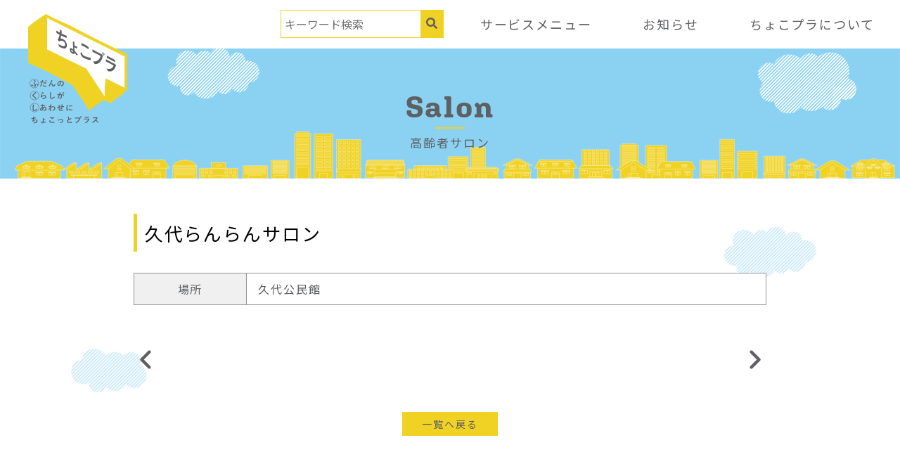

--- FILE ---
content_type: text/html; charset=UTF-8
request_url: https://chokottoplus.com/salon/%E4%B9%85%E4%BB%A3%E3%82%89%E3%82%93%E3%82%89%E3%82%93%E3%82%B5%E3%83%AD%E3%83%B3/
body_size: 7759
content:
<!DOCTYPE html>

<html dir="ltr" lang="ja">

<head>
<!-- Google tag (gtag.js) -->
<script async src="https://www.googletagmanager.com/gtag/js?id=G-2NY239683S"></script>
<script>
  window.dataLayer = window.dataLayer || [];
  function gtag(){dataLayer.push(arguments);}
  gtag('js', new Date());

  gtag('config', 'G-2NY239683S');
</script>
	<!-- Global site tag (gtag.js) - Google Analytics -->
<script async src="https://www.googletagmanager.com/gtag/js?id=UA-197023960-1"></script>
<script>
  window.dataLayer = window.dataLayer || [];
  function gtag(){dataLayer.push(arguments);}
  gtag('js', new Date());

  gtag('config', 'UA-197023960-1');
</script>

    <meta name="viewport" content="width=device-width, initial-scale=1">
    <meta http-equiv="Content-Type" content="text/html;charset=UTF-8" />
    <meta name='robots' content='max-image-preview:large' />
	<style>img:is([sizes="auto" i], [sizes^="auto," i]) { contain-intrinsic-size: 3000px 1500px }</style>
	<link rel='dns-prefetch' href='//stats.wp.com' />
<link rel='preconnect' href='//i0.wp.com' />
<link rel='preconnect' href='//c0.wp.com' />
<script type="text/javascript">
/* <![CDATA[ */
window._wpemojiSettings = {"baseUrl":"https:\/\/s.w.org\/images\/core\/emoji\/16.0.1\/72x72\/","ext":".png","svgUrl":"https:\/\/s.w.org\/images\/core\/emoji\/16.0.1\/svg\/","svgExt":".svg","source":{"concatemoji":"https:\/\/chokottoplus.com\/wp-includes\/js\/wp-emoji-release.min.js?ver=6.8.3"}};
/*! This file is auto-generated */
!function(s,n){var o,i,e;function c(e){try{var t={supportTests:e,timestamp:(new Date).valueOf()};sessionStorage.setItem(o,JSON.stringify(t))}catch(e){}}function p(e,t,n){e.clearRect(0,0,e.canvas.width,e.canvas.height),e.fillText(t,0,0);var t=new Uint32Array(e.getImageData(0,0,e.canvas.width,e.canvas.height).data),a=(e.clearRect(0,0,e.canvas.width,e.canvas.height),e.fillText(n,0,0),new Uint32Array(e.getImageData(0,0,e.canvas.width,e.canvas.height).data));return t.every(function(e,t){return e===a[t]})}function u(e,t){e.clearRect(0,0,e.canvas.width,e.canvas.height),e.fillText(t,0,0);for(var n=e.getImageData(16,16,1,1),a=0;a<n.data.length;a++)if(0!==n.data[a])return!1;return!0}function f(e,t,n,a){switch(t){case"flag":return n(e,"\ud83c\udff3\ufe0f\u200d\u26a7\ufe0f","\ud83c\udff3\ufe0f\u200b\u26a7\ufe0f")?!1:!n(e,"\ud83c\udde8\ud83c\uddf6","\ud83c\udde8\u200b\ud83c\uddf6")&&!n(e,"\ud83c\udff4\udb40\udc67\udb40\udc62\udb40\udc65\udb40\udc6e\udb40\udc67\udb40\udc7f","\ud83c\udff4\u200b\udb40\udc67\u200b\udb40\udc62\u200b\udb40\udc65\u200b\udb40\udc6e\u200b\udb40\udc67\u200b\udb40\udc7f");case"emoji":return!a(e,"\ud83e\udedf")}return!1}function g(e,t,n,a){var r="undefined"!=typeof WorkerGlobalScope&&self instanceof WorkerGlobalScope?new OffscreenCanvas(300,150):s.createElement("canvas"),o=r.getContext("2d",{willReadFrequently:!0}),i=(o.textBaseline="top",o.font="600 32px Arial",{});return e.forEach(function(e){i[e]=t(o,e,n,a)}),i}function t(e){var t=s.createElement("script");t.src=e,t.defer=!0,s.head.appendChild(t)}"undefined"!=typeof Promise&&(o="wpEmojiSettingsSupports",i=["flag","emoji"],n.supports={everything:!0,everythingExceptFlag:!0},e=new Promise(function(e){s.addEventListener("DOMContentLoaded",e,{once:!0})}),new Promise(function(t){var n=function(){try{var e=JSON.parse(sessionStorage.getItem(o));if("object"==typeof e&&"number"==typeof e.timestamp&&(new Date).valueOf()<e.timestamp+604800&&"object"==typeof e.supportTests)return e.supportTests}catch(e){}return null}();if(!n){if("undefined"!=typeof Worker&&"undefined"!=typeof OffscreenCanvas&&"undefined"!=typeof URL&&URL.createObjectURL&&"undefined"!=typeof Blob)try{var e="postMessage("+g.toString()+"("+[JSON.stringify(i),f.toString(),p.toString(),u.toString()].join(",")+"));",a=new Blob([e],{type:"text/javascript"}),r=new Worker(URL.createObjectURL(a),{name:"wpTestEmojiSupports"});return void(r.onmessage=function(e){c(n=e.data),r.terminate(),t(n)})}catch(e){}c(n=g(i,f,p,u))}t(n)}).then(function(e){for(var t in e)n.supports[t]=e[t],n.supports.everything=n.supports.everything&&n.supports[t],"flag"!==t&&(n.supports.everythingExceptFlag=n.supports.everythingExceptFlag&&n.supports[t]);n.supports.everythingExceptFlag=n.supports.everythingExceptFlag&&!n.supports.flag,n.DOMReady=!1,n.readyCallback=function(){n.DOMReady=!0}}).then(function(){return e}).then(function(){var e;n.supports.everything||(n.readyCallback(),(e=n.source||{}).concatemoji?t(e.concatemoji):e.wpemoji&&e.twemoji&&(t(e.twemoji),t(e.wpemoji)))}))}((window,document),window._wpemojiSettings);
/* ]]> */
</script>
<style id='wp-emoji-styles-inline-css' type='text/css'>

	img.wp-smiley, img.emoji {
		display: inline !important;
		border: none !important;
		box-shadow: none !important;
		height: 1em !important;
		width: 1em !important;
		margin: 0 0.07em !important;
		vertical-align: -0.1em !important;
		background: none !important;
		padding: 0 !important;
	}
</style>
<link rel='stylesheet' id='wp-block-library-css' href='https://c0.wp.com/c/6.8.3/wp-includes/css/dist/block-library/style.min.css' type='text/css' media='all' />
<style id='classic-theme-styles-inline-css' type='text/css'>
/*! This file is auto-generated */
.wp-block-button__link{color:#fff;background-color:#32373c;border-radius:9999px;box-shadow:none;text-decoration:none;padding:calc(.667em + 2px) calc(1.333em + 2px);font-size:1.125em}.wp-block-file__button{background:#32373c;color:#fff;text-decoration:none}
</style>
<link rel='stylesheet' id='mediaelement-css' href='https://c0.wp.com/c/6.8.3/wp-includes/js/mediaelement/mediaelementplayer-legacy.min.css' type='text/css' media='all' />
<link rel='stylesheet' id='wp-mediaelement-css' href='https://c0.wp.com/c/6.8.3/wp-includes/js/mediaelement/wp-mediaelement.min.css' type='text/css' media='all' />
<style id='jetpack-sharing-buttons-style-inline-css' type='text/css'>
.jetpack-sharing-buttons__services-list{display:flex;flex-direction:row;flex-wrap:wrap;gap:0;list-style-type:none;margin:5px;padding:0}.jetpack-sharing-buttons__services-list.has-small-icon-size{font-size:12px}.jetpack-sharing-buttons__services-list.has-normal-icon-size{font-size:16px}.jetpack-sharing-buttons__services-list.has-large-icon-size{font-size:24px}.jetpack-sharing-buttons__services-list.has-huge-icon-size{font-size:36px}@media print{.jetpack-sharing-buttons__services-list{display:none!important}}.editor-styles-wrapper .wp-block-jetpack-sharing-buttons{gap:0;padding-inline-start:0}ul.jetpack-sharing-buttons__services-list.has-background{padding:1.25em 2.375em}
</style>
<style id='global-styles-inline-css' type='text/css'>
:root{--wp--preset--aspect-ratio--square: 1;--wp--preset--aspect-ratio--4-3: 4/3;--wp--preset--aspect-ratio--3-4: 3/4;--wp--preset--aspect-ratio--3-2: 3/2;--wp--preset--aspect-ratio--2-3: 2/3;--wp--preset--aspect-ratio--16-9: 16/9;--wp--preset--aspect-ratio--9-16: 9/16;--wp--preset--color--black: #000000;--wp--preset--color--cyan-bluish-gray: #abb8c3;--wp--preset--color--white: #ffffff;--wp--preset--color--pale-pink: #f78da7;--wp--preset--color--vivid-red: #cf2e2e;--wp--preset--color--luminous-vivid-orange: #ff6900;--wp--preset--color--luminous-vivid-amber: #fcb900;--wp--preset--color--light-green-cyan: #7bdcb5;--wp--preset--color--vivid-green-cyan: #00d084;--wp--preset--color--pale-cyan-blue: #8ed1fc;--wp--preset--color--vivid-cyan-blue: #0693e3;--wp--preset--color--vivid-purple: #9b51e0;--wp--preset--gradient--vivid-cyan-blue-to-vivid-purple: linear-gradient(135deg,rgba(6,147,227,1) 0%,rgb(155,81,224) 100%);--wp--preset--gradient--light-green-cyan-to-vivid-green-cyan: linear-gradient(135deg,rgb(122,220,180) 0%,rgb(0,208,130) 100%);--wp--preset--gradient--luminous-vivid-amber-to-luminous-vivid-orange: linear-gradient(135deg,rgba(252,185,0,1) 0%,rgba(255,105,0,1) 100%);--wp--preset--gradient--luminous-vivid-orange-to-vivid-red: linear-gradient(135deg,rgba(255,105,0,1) 0%,rgb(207,46,46) 100%);--wp--preset--gradient--very-light-gray-to-cyan-bluish-gray: linear-gradient(135deg,rgb(238,238,238) 0%,rgb(169,184,195) 100%);--wp--preset--gradient--cool-to-warm-spectrum: linear-gradient(135deg,rgb(74,234,220) 0%,rgb(151,120,209) 20%,rgb(207,42,186) 40%,rgb(238,44,130) 60%,rgb(251,105,98) 80%,rgb(254,248,76) 100%);--wp--preset--gradient--blush-light-purple: linear-gradient(135deg,rgb(255,206,236) 0%,rgb(152,150,240) 100%);--wp--preset--gradient--blush-bordeaux: linear-gradient(135deg,rgb(254,205,165) 0%,rgb(254,45,45) 50%,rgb(107,0,62) 100%);--wp--preset--gradient--luminous-dusk: linear-gradient(135deg,rgb(255,203,112) 0%,rgb(199,81,192) 50%,rgb(65,88,208) 100%);--wp--preset--gradient--pale-ocean: linear-gradient(135deg,rgb(255,245,203) 0%,rgb(182,227,212) 50%,rgb(51,167,181) 100%);--wp--preset--gradient--electric-grass: linear-gradient(135deg,rgb(202,248,128) 0%,rgb(113,206,126) 100%);--wp--preset--gradient--midnight: linear-gradient(135deg,rgb(2,3,129) 0%,rgb(40,116,252) 100%);--wp--preset--font-size--small: 13px;--wp--preset--font-size--medium: 20px;--wp--preset--font-size--large: 36px;--wp--preset--font-size--x-large: 42px;--wp--preset--spacing--20: 0.44rem;--wp--preset--spacing--30: 0.67rem;--wp--preset--spacing--40: 1rem;--wp--preset--spacing--50: 1.5rem;--wp--preset--spacing--60: 2.25rem;--wp--preset--spacing--70: 3.38rem;--wp--preset--spacing--80: 5.06rem;--wp--preset--shadow--natural: 6px 6px 9px rgba(0, 0, 0, 0.2);--wp--preset--shadow--deep: 12px 12px 50px rgba(0, 0, 0, 0.4);--wp--preset--shadow--sharp: 6px 6px 0px rgba(0, 0, 0, 0.2);--wp--preset--shadow--outlined: 6px 6px 0px -3px rgba(255, 255, 255, 1), 6px 6px rgba(0, 0, 0, 1);--wp--preset--shadow--crisp: 6px 6px 0px rgba(0, 0, 0, 1);}:where(.is-layout-flex){gap: 0.5em;}:where(.is-layout-grid){gap: 0.5em;}body .is-layout-flex{display: flex;}.is-layout-flex{flex-wrap: wrap;align-items: center;}.is-layout-flex > :is(*, div){margin: 0;}body .is-layout-grid{display: grid;}.is-layout-grid > :is(*, div){margin: 0;}:where(.wp-block-columns.is-layout-flex){gap: 2em;}:where(.wp-block-columns.is-layout-grid){gap: 2em;}:where(.wp-block-post-template.is-layout-flex){gap: 1.25em;}:where(.wp-block-post-template.is-layout-grid){gap: 1.25em;}.has-black-color{color: var(--wp--preset--color--black) !important;}.has-cyan-bluish-gray-color{color: var(--wp--preset--color--cyan-bluish-gray) !important;}.has-white-color{color: var(--wp--preset--color--white) !important;}.has-pale-pink-color{color: var(--wp--preset--color--pale-pink) !important;}.has-vivid-red-color{color: var(--wp--preset--color--vivid-red) !important;}.has-luminous-vivid-orange-color{color: var(--wp--preset--color--luminous-vivid-orange) !important;}.has-luminous-vivid-amber-color{color: var(--wp--preset--color--luminous-vivid-amber) !important;}.has-light-green-cyan-color{color: var(--wp--preset--color--light-green-cyan) !important;}.has-vivid-green-cyan-color{color: var(--wp--preset--color--vivid-green-cyan) !important;}.has-pale-cyan-blue-color{color: var(--wp--preset--color--pale-cyan-blue) !important;}.has-vivid-cyan-blue-color{color: var(--wp--preset--color--vivid-cyan-blue) !important;}.has-vivid-purple-color{color: var(--wp--preset--color--vivid-purple) !important;}.has-black-background-color{background-color: var(--wp--preset--color--black) !important;}.has-cyan-bluish-gray-background-color{background-color: var(--wp--preset--color--cyan-bluish-gray) !important;}.has-white-background-color{background-color: var(--wp--preset--color--white) !important;}.has-pale-pink-background-color{background-color: var(--wp--preset--color--pale-pink) !important;}.has-vivid-red-background-color{background-color: var(--wp--preset--color--vivid-red) !important;}.has-luminous-vivid-orange-background-color{background-color: var(--wp--preset--color--luminous-vivid-orange) !important;}.has-luminous-vivid-amber-background-color{background-color: var(--wp--preset--color--luminous-vivid-amber) !important;}.has-light-green-cyan-background-color{background-color: var(--wp--preset--color--light-green-cyan) !important;}.has-vivid-green-cyan-background-color{background-color: var(--wp--preset--color--vivid-green-cyan) !important;}.has-pale-cyan-blue-background-color{background-color: var(--wp--preset--color--pale-cyan-blue) !important;}.has-vivid-cyan-blue-background-color{background-color: var(--wp--preset--color--vivid-cyan-blue) !important;}.has-vivid-purple-background-color{background-color: var(--wp--preset--color--vivid-purple) !important;}.has-black-border-color{border-color: var(--wp--preset--color--black) !important;}.has-cyan-bluish-gray-border-color{border-color: var(--wp--preset--color--cyan-bluish-gray) !important;}.has-white-border-color{border-color: var(--wp--preset--color--white) !important;}.has-pale-pink-border-color{border-color: var(--wp--preset--color--pale-pink) !important;}.has-vivid-red-border-color{border-color: var(--wp--preset--color--vivid-red) !important;}.has-luminous-vivid-orange-border-color{border-color: var(--wp--preset--color--luminous-vivid-orange) !important;}.has-luminous-vivid-amber-border-color{border-color: var(--wp--preset--color--luminous-vivid-amber) !important;}.has-light-green-cyan-border-color{border-color: var(--wp--preset--color--light-green-cyan) !important;}.has-vivid-green-cyan-border-color{border-color: var(--wp--preset--color--vivid-green-cyan) !important;}.has-pale-cyan-blue-border-color{border-color: var(--wp--preset--color--pale-cyan-blue) !important;}.has-vivid-cyan-blue-border-color{border-color: var(--wp--preset--color--vivid-cyan-blue) !important;}.has-vivid-purple-border-color{border-color: var(--wp--preset--color--vivid-purple) !important;}.has-vivid-cyan-blue-to-vivid-purple-gradient-background{background: var(--wp--preset--gradient--vivid-cyan-blue-to-vivid-purple) !important;}.has-light-green-cyan-to-vivid-green-cyan-gradient-background{background: var(--wp--preset--gradient--light-green-cyan-to-vivid-green-cyan) !important;}.has-luminous-vivid-amber-to-luminous-vivid-orange-gradient-background{background: var(--wp--preset--gradient--luminous-vivid-amber-to-luminous-vivid-orange) !important;}.has-luminous-vivid-orange-to-vivid-red-gradient-background{background: var(--wp--preset--gradient--luminous-vivid-orange-to-vivid-red) !important;}.has-very-light-gray-to-cyan-bluish-gray-gradient-background{background: var(--wp--preset--gradient--very-light-gray-to-cyan-bluish-gray) !important;}.has-cool-to-warm-spectrum-gradient-background{background: var(--wp--preset--gradient--cool-to-warm-spectrum) !important;}.has-blush-light-purple-gradient-background{background: var(--wp--preset--gradient--blush-light-purple) !important;}.has-blush-bordeaux-gradient-background{background: var(--wp--preset--gradient--blush-bordeaux) !important;}.has-luminous-dusk-gradient-background{background: var(--wp--preset--gradient--luminous-dusk) !important;}.has-pale-ocean-gradient-background{background: var(--wp--preset--gradient--pale-ocean) !important;}.has-electric-grass-gradient-background{background: var(--wp--preset--gradient--electric-grass) !important;}.has-midnight-gradient-background{background: var(--wp--preset--gradient--midnight) !important;}.has-small-font-size{font-size: var(--wp--preset--font-size--small) !important;}.has-medium-font-size{font-size: var(--wp--preset--font-size--medium) !important;}.has-large-font-size{font-size: var(--wp--preset--font-size--large) !important;}.has-x-large-font-size{font-size: var(--wp--preset--font-size--x-large) !important;}
:where(.wp-block-post-template.is-layout-flex){gap: 1.25em;}:where(.wp-block-post-template.is-layout-grid){gap: 1.25em;}
:where(.wp-block-columns.is-layout-flex){gap: 2em;}:where(.wp-block-columns.is-layout-grid){gap: 2em;}
:root :where(.wp-block-pullquote){font-size: 1.5em;line-height: 1.6;}
</style>
<link rel="https://api.w.org/" href="https://chokottoplus.com/wp-json/" /><link rel="alternate" title="JSON" type="application/json" href="https://chokottoplus.com/wp-json/wp/v2/salon/472" /><link rel="EditURI" type="application/rsd+xml" title="RSD" href="https://chokottoplus.com/xmlrpc.php?rsd" />
<meta name="generator" content="WordPress 6.8.3" />
<link rel="canonical" href="https://chokottoplus.com/salon/%e4%b9%85%e4%bb%a3%e3%82%89%e3%82%93%e3%82%89%e3%82%93%e3%82%b5%e3%83%ad%e3%83%b3/" />
<link rel='shortlink' href='https://chokottoplus.com/?p=472' />
<link rel="alternate" title="oEmbed (JSON)" type="application/json+oembed" href="https://chokottoplus.com/wp-json/oembed/1.0/embed?url=https%3A%2F%2Fchokottoplus.com%2Fsalon%2F%25e4%25b9%2585%25e4%25bb%25a3%25e3%2582%2589%25e3%2582%2593%25e3%2582%2589%25e3%2582%2593%25e3%2582%25b5%25e3%2583%25ad%25e3%2583%25b3%2F" />
<link rel="alternate" title="oEmbed (XML)" type="text/xml+oembed" href="https://chokottoplus.com/wp-json/oembed/1.0/embed?url=https%3A%2F%2Fchokottoplus.com%2Fsalon%2F%25e4%25b9%2585%25e4%25bb%25a3%25e3%2582%2589%25e3%2582%2593%25e3%2582%2589%25e3%2582%2593%25e3%2582%25b5%25e3%2583%25ad%25e3%2583%25b3%2F&#038;format=xml" />
	<style>img#wpstats{display:none}</style>
		<link rel="icon" href="https://i0.wp.com/chokottoplus.com/wp-content/uploads/2022/01/foot_logo.jpg?fit=29%2C32&#038;ssl=1" sizes="32x32" />
<link rel="icon" href="https://i0.wp.com/chokottoplus.com/wp-content/uploads/2022/01/foot_logo.jpg?fit=172%2C192&#038;ssl=1" sizes="192x192" />
<link rel="apple-touch-icon" href="https://i0.wp.com/chokottoplus.com/wp-content/uploads/2022/01/foot_logo.jpg?fit=161%2C180&#038;ssl=1" />
<meta name="msapplication-TileImage" content="https://i0.wp.com/chokottoplus.com/wp-content/uploads/2022/01/foot_logo.jpg?fit=241%2C270&#038;ssl=1" />
    <title>浜田市の高齢者お役立ち情報 -普段の暮らしに幸せをちょこっとプラス &#8211;  :  久代らんらんサロン</title>
    <meta name="description" content="">

    <link rel="stylesheet" href="https://chokottoplus.com/wp-content/themes/tyokopura_thema/reset.css" media="all">

   <!--
    <link href="https://use.fontawesome.com/releases/v5.6.1/css/all.css" rel="stylesheet">
    -->
    <link rel="stylesheet" href="https://chokottoplus.com/wp-content/themes/tyokopura_thema/style_icon.css" media="all">
    
    <link rel="stylesheet" href="https://use.typekit.net/ztx2dge.css">    <link href="https://fonts.googleapis.com/css2?family=Noto+Sans+JP:wght@300;400;500;700&display=swap" rel="stylesheet">


    <link rel="stylesheet" type="text/css" href="https://chokottoplus.com/wp-content/themes/tyokopura_thema/slick-theme.css" />
    <link rel="stylesheet" type="text/css" href="https://chokottoplus.com/wp-content/themes/tyokopura_thema/slick.css" />


    <link rel="stylesheet" href="https://chokottoplus.com/wp-content/themes/tyokopura_thema/style.css" type="text/css" />
    <link rel="stylesheet" type="text/css" href="https://chokottoplus.com/wp-content/themes/tyokopura_thema/style_pc.css" media="all and (min-width: 769px)" />
    <link rel="stylesheet" type="text/css" href="https://chokottoplus.com/wp-content/themes/tyokopura_thema/style_mob.css" media="screen and (max-width:768px)" />

    <link rel="stylesheet" type="text/css" href="https://chokottoplus.com/wp-content/themes/tyokopura_thema/style_pc.css" media="print" />

    <script type="text/javascript" src="https://ajax.googleapis.com/ajax/libs/jquery/1.12.4/jquery.min.js"></script>
    <script src="https://chokottoplus.com/wp-content/themes/tyokopura_thema/js/view.js"></script>
    
    
    <script type="text/javascript" src="https://chokottoplus.com/wp-content/themes/tyokopura_thema/js/jquery.matchHeight.js"></script>
    <script type="text/javascript" src="https://chokottoplus.com/wp-content/themes/tyokopura_thema/js/slick.js"></script>
</head>

<body data-rsssl=1>


    <div class="hed_icon hed_iconm">
        <h1>
            <a href="https://chokottoplus.com" taitl="浜田市の高齢者お役立ち情報 -普段の暮らしに幸せをちょこっとプラス &#8211;">
                <img src="https://chokottoplus.com/wp-content/themes/tyokopura_thema/images/hed_logo.svg">
            </a>
        </h1>
    </div>
    <header>
        <div class="hed_icon">
            <h1>
                <a href="https://chokottoplus.com" taitl="浜田市の高齢者お役立ち情報 -普段の暮らしに幸せをちょこっとプラス &#8211;">
                    <img src="https://chokottoplus.com/wp-content/themes/tyokopura_thema/images/hed_logo.svg">
                </a>
            </h1>
        </div>

        <div class="nav_box">
            <div class="hed_search">
                <form method="get" id="searchform" action="https://chokottoplus.com">
                    <input type="text" name="s" id="s" placeholder="キーワード検索" />

                    <button type="submit" id="sbtn2"><i class="fas fa-search"></i></button>
                </form>

            </div>
            <nav class="pcnav pc">
                <div class="hed_nav">
                    <div class="menu-menu-1-container"><ul id="menu-menu-1" class="menu"><li id="menu-item-22" class="menu-item menu-item-type-custom menu-item-object-custom menu-item-has-children menu-item-22"><a href="#">サービスメニュー</a>
<ul class="sub-menu">
	<li id="menu-item-24" class="menu-item menu-item-type-taxonomy menu-item-object-menu_category menu-item-24"><a href="https://chokottoplus.com/menu_cat/menu_bento/">弁当の配達</a></li>
	<li id="menu-item-30" class="menu-item menu-item-type-taxonomy menu-item-object-menu_category menu-item-30"><a href="https://chokottoplus.com/menu_cat/menu_mobile-sales/">買い物支援</a></li>
	<li id="menu-item-25" class="menu-item menu-item-type-taxonomy menu-item-object-menu_category menu-item-25"><a href="https://chokottoplus.com/menu_cat/menu_support/">生活支援</a></li>
	<li id="menu-item-28" class="menu-item menu-item-type-taxonomy menu-item-object-menu_category menu-item-28"><a href="https://chokottoplus.com/menu_cat/menu_taxi/">移動支援</a></li>
	<li id="menu-item-29" class="menu-item menu-item-type-taxonomy menu-item-object-menu_category menu-item-29"><a href="https://chokottoplus.com/menu_cat/menu_beauty/">訪問理美容</a></li>
	<li id="menu-item-23" class="menu-item menu-item-type-taxonomy menu-item-object-menu_category menu-item-23"><a href="https://chokottoplus.com/menu_cat/menu_other/">その他</a></li>
	<li id="menu-item-26" class="menu-item menu-item-type-taxonomy menu-item-object-menu_category menu-item-26"><a href="https://chokottoplus.com/menu_cat/menu_consultation/">相談窓口</a></li>
	<li id="menu-item-194" class="menu-item menu-item-type-taxonomy menu-item-object-salonarea_category menu-item-194"><a href="https://chokottoplus.com/salonarea_cat/salon_all/">高齢者サロン</a></li>
</ul>
</li>
<li id="menu-item-18" class="menu-item menu-item-type-post_type menu-item-object-page menu-item-has-children menu-item-18"><a href="https://chokottoplus.com/news_list/">お知らせ</a>
<ul class="sub-menu">
	<li id="menu-item-624" class="menu-item menu-item-type-taxonomy menu-item-object-category menu-item-624"><a href="https://chokottoplus.com/category/info/">お知らせ</a></li>
	<li id="menu-item-625" class="menu-item menu-item-type-taxonomy menu-item-object-category menu-item-625"><a href="https://chokottoplus.com/category/news/">重要なお知らせ</a></li>
</ul>
</li>
<li id="menu-item-84" class="menu-item menu-item-type-post_type menu-item-object-page menu-item-has-children menu-item-84"><a href="https://chokottoplus.com/precautions/">ちょこプラについて</a>
<ul class="sub-menu">
	<li id="menu-item-16" class="menu-item menu-item-type-post_type menu-item-object-page menu-item-16"><a href="https://chokottoplus.com/precautions/">利用にあたっての注意事項</a></li>
	<li id="menu-item-17" class="menu-item menu-item-type-post_type menu-item-object-page menu-item-17"><a href="https://chokottoplus.com/procedure/">情報掲載にあたっての手続</a></li>
</ul>
</li>
</ul></div>                </div>
            </nav>
            <div class="navbotm mob">
                <a href="navbotm">
                    <span></span>
                    <span></span>
                    <span></span>
                </a>
            </div>
        </div>



    </header>

    <nav class="mobnav mob">
        <div class="hed_nav">
            <div class="menu-menu-1-container"><ul id="menu-menu-2" class="menu"><li class="menu-item menu-item-type-custom menu-item-object-custom menu-item-has-children menu-item-22"><a href="#">サービスメニュー</a>
<ul class="sub-menu">
	<li class="menu-item menu-item-type-taxonomy menu-item-object-menu_category menu-item-24"><a href="https://chokottoplus.com/menu_cat/menu_bento/">弁当の配達</a></li>
	<li class="menu-item menu-item-type-taxonomy menu-item-object-menu_category menu-item-30"><a href="https://chokottoplus.com/menu_cat/menu_mobile-sales/">買い物支援</a></li>
	<li class="menu-item menu-item-type-taxonomy menu-item-object-menu_category menu-item-25"><a href="https://chokottoplus.com/menu_cat/menu_support/">生活支援</a></li>
	<li class="menu-item menu-item-type-taxonomy menu-item-object-menu_category menu-item-28"><a href="https://chokottoplus.com/menu_cat/menu_taxi/">移動支援</a></li>
	<li class="menu-item menu-item-type-taxonomy menu-item-object-menu_category menu-item-29"><a href="https://chokottoplus.com/menu_cat/menu_beauty/">訪問理美容</a></li>
	<li class="menu-item menu-item-type-taxonomy menu-item-object-menu_category menu-item-23"><a href="https://chokottoplus.com/menu_cat/menu_other/">その他</a></li>
	<li class="menu-item menu-item-type-taxonomy menu-item-object-menu_category menu-item-26"><a href="https://chokottoplus.com/menu_cat/menu_consultation/">相談窓口</a></li>
	<li class="menu-item menu-item-type-taxonomy menu-item-object-salonarea_category menu-item-194"><a href="https://chokottoplus.com/salonarea_cat/salon_all/">高齢者サロン</a></li>
</ul>
</li>
<li class="menu-item menu-item-type-post_type menu-item-object-page menu-item-has-children menu-item-18"><a href="https://chokottoplus.com/news_list/">お知らせ</a>
<ul class="sub-menu">
	<li class="menu-item menu-item-type-taxonomy menu-item-object-category menu-item-624"><a href="https://chokottoplus.com/category/info/">お知らせ</a></li>
	<li class="menu-item menu-item-type-taxonomy menu-item-object-category menu-item-625"><a href="https://chokottoplus.com/category/news/">重要なお知らせ</a></li>
</ul>
</li>
<li class="menu-item menu-item-type-post_type menu-item-object-page menu-item-has-children menu-item-84"><a href="https://chokottoplus.com/precautions/">ちょこプラについて</a>
<ul class="sub-menu">
	<li class="menu-item menu-item-type-post_type menu-item-object-page menu-item-16"><a href="https://chokottoplus.com/precautions/">利用にあたっての注意事項</a></li>
	<li class="menu-item menu-item-type-post_type menu-item-object-page menu-item-17"><a href="https://chokottoplus.com/procedure/">情報掲載にあたっての手続</a></li>
</ul>
</li>
</ul></div>        </div>
    </nav>
    <main></main>

        <div class="content_hed">
                <h2 class="home_taitl">
            <p class="Agl">Salon</p>
            <span>高齢者サロン</span>
        </h2>
            </div>

    









    <div class="content_backimg">
<div class="salon_noxin">
    
    <div class="salon_itemtaitl">
        <h4>久代らんらんサロン</h4>
        <div class="salon_itemtaim"></div>
    </div>
    <div class="salon_itembox">
        

        <div class="basebox">
                    </div>
        <div class="shingle_menutable">
            <table>
                <tbody>
                                        <tr>
                        <th>場所</th>
                        <td>久代公民館</td>
                    </tr>
                                                                                                                                                            </tbody>
            </table>
        </div>
    </div>
        
    <div class="shinglework_foot">
                <ul>
                        <li class="shinglework_footl">
                <div class="singl_npbotn next min"><a href="https://chokottoplus.com/salon/%e3%81%82%e3%81%84%e3%82%b5%e3%83%ad%e3%83%b3/" rel="next"><i class="fas fa-angle-left"></i></a> </div>
            </li>
                                    <li class="shinglework_footr">
                <div class="singl_npbotn prev min"> <a href="https://chokottoplus.com/salon/%e6%b0%b4%e6%9b%9c%e3%82%b5%e3%83%ad%e3%83%b3/" rel="prev"><i class="fas fa-angle-right"></i></a></div>
            </li>
                    </ul>
                <div class="home_botn">
            <a href="https://chokottoplus.com/salon" class="botntext yel">一覧へ戻る</a>
        </div>
    </div>


</div>


<div class="home_contentbox home_03">
    <div class="in">
        <div class="home_taitl">
            <p class="Agl">About</p>
            <span>ちょこプラについて</span>
        </div>
        <div class="home_aboutlist">
            <div class="home_03img">
                <img src="https://chokottoplus.com/wp-content/themes/tyokopura_thema/images/home_img03.svg">
            </div>
            <ul>
                <li>
                    <a href="https://chokottoplus.com/?p=10">
                        <p>利用にあたっての注意事項</p>
                        <div class="home_botn">
                            <span class="botntext yel">詳しく見る</span>
                        </div>
                    </a>
                </li>
                <li>
                    <a href="https://chokottoplus.com/?p=12">
                        <p>情報掲載にあたっての手続</p>
                        <div class="home_botn">
                            <span class="botntext yel">詳しく見る</span>
                        </div>
                    </a>
                </li>
            </ul>
        </div>
    </div>
</div>


<div class="foot_ligo in">
    <div class="foot_ligoimg">
        <a href="https://chokottoplus.com">
            <img src="https://chokottoplus.com/wp-content/themes/tyokopura_thema/images/foot_logo.svg">
        </a>
    </div>
</div>
</div><footer class="yel">
   <div class="foot_box in">
       <div class="foot_boxl">
           <div class="foot_Copyname">
               <a href="http://www.hamada-shakyo.com/" target="_blank">
                   <span>社会福祉法人</span>
                   <p>浜田市社会福祉協議会</p>
               </a>
               
           </div>
           
           <div class="foot_Copyaddress">
               <div class="foot_Copyaddressbox">
                   <p>〒697-0016<br>
                       島根県浜田市野原町859-1<br>
                       TEL.0855-22-0094<br>
                       FAX.0855-22-6930</p>
               </div>
               <!--
               <div class="foot_banner">
                   <a href="http://www.hamada-shakyo.com/" target="_blank"><img src="https://chokottoplus.com/wp-content/themes/tyokopura_thema/images/flogo.jpg"></a>
               </div>
               -->
           </div>
           
       </div>
       <div class="foot_boxr">
           <div class="foot_nav pc">
               <div id="nav_menu-2" class="footer-widget"><div class="menu-menu-1-container"><ul id="menu-menu-3" class="menu"><li class="menu-item menu-item-type-custom menu-item-object-custom menu-item-has-children menu-item-22"><a href="#">サービスメニュー</a>
<ul class="sub-menu">
	<li class="menu-item menu-item-type-taxonomy menu-item-object-menu_category menu-item-24"><a href="https://chokottoplus.com/menu_cat/menu_bento/">弁当の配達</a></li>
	<li class="menu-item menu-item-type-taxonomy menu-item-object-menu_category menu-item-30"><a href="https://chokottoplus.com/menu_cat/menu_mobile-sales/">買い物支援</a></li>
	<li class="menu-item menu-item-type-taxonomy menu-item-object-menu_category menu-item-25"><a href="https://chokottoplus.com/menu_cat/menu_support/">生活支援</a></li>
	<li class="menu-item menu-item-type-taxonomy menu-item-object-menu_category menu-item-28"><a href="https://chokottoplus.com/menu_cat/menu_taxi/">移動支援</a></li>
	<li class="menu-item menu-item-type-taxonomy menu-item-object-menu_category menu-item-29"><a href="https://chokottoplus.com/menu_cat/menu_beauty/">訪問理美容</a></li>
	<li class="menu-item menu-item-type-taxonomy menu-item-object-menu_category menu-item-23"><a href="https://chokottoplus.com/menu_cat/menu_other/">その他</a></li>
	<li class="menu-item menu-item-type-taxonomy menu-item-object-menu_category menu-item-26"><a href="https://chokottoplus.com/menu_cat/menu_consultation/">相談窓口</a></li>
	<li class="menu-item menu-item-type-taxonomy menu-item-object-salonarea_category menu-item-194"><a href="https://chokottoplus.com/salonarea_cat/salon_all/">高齢者サロン</a></li>
</ul>
</li>
<li class="menu-item menu-item-type-post_type menu-item-object-page menu-item-has-children menu-item-18"><a href="https://chokottoplus.com/news_list/">お知らせ</a>
<ul class="sub-menu">
	<li class="menu-item menu-item-type-taxonomy menu-item-object-category menu-item-624"><a href="https://chokottoplus.com/category/info/">お知らせ</a></li>
	<li class="menu-item menu-item-type-taxonomy menu-item-object-category menu-item-625"><a href="https://chokottoplus.com/category/news/">重要なお知らせ</a></li>
</ul>
</li>
<li class="menu-item menu-item-type-post_type menu-item-object-page menu-item-has-children menu-item-84"><a href="https://chokottoplus.com/precautions/">ちょこプラについて</a>
<ul class="sub-menu">
	<li class="menu-item menu-item-type-post_type menu-item-object-page menu-item-16"><a href="https://chokottoplus.com/precautions/">利用にあたっての注意事項</a></li>
	<li class="menu-item menu-item-type-post_type menu-item-object-page menu-item-17"><a href="https://chokottoplus.com/procedure/">情報掲載にあたっての手続</a></li>
</ul>
</li>
</ul></div></div>           </div>
           <p class="foot_Copyright">(C) 2021 浜田市社会福祉協議会</p>
       </div>
   </div>

    <script type="speculationrules">
{"prefetch":[{"source":"document","where":{"and":[{"href_matches":"\/*"},{"not":{"href_matches":["\/wp-*.php","\/wp-admin\/*","\/wp-content\/uploads\/*","\/wp-content\/*","\/wp-content\/plugins\/*","\/wp-content\/themes\/tyokopura_thema\/*","\/*\\?(.+)"]}},{"not":{"selector_matches":"a[rel~=\"nofollow\"]"}},{"not":{"selector_matches":".no-prefetch, .no-prefetch a"}}]},"eagerness":"conservative"}]}
</script>
<script type="text/javascript" id="jetpack-stats-js-before">
/* <![CDATA[ */
_stq = window._stq || [];
_stq.push([ "view", JSON.parse("{\"v\":\"ext\",\"blog\":\"193078292\",\"post\":\"472\",\"tz\":\"9\",\"srv\":\"chokottoplus.com\",\"j\":\"1:15.2\"}") ]);
_stq.push([ "clickTrackerInit", "193078292", "472" ]);
/* ]]> */
</script>
<script type="text/javascript" src="https://stats.wp.com/e-202604.js" id="jetpack-stats-js" defer="defer" data-wp-strategy="defer"></script>

</footer>


<script type="text/javascript" src="https://chokottoplus.com/wp-content/themes/tyokopura_thema/js/main.js"></script>
</body>

</html>


--- FILE ---
content_type: text/css
request_url: https://chokottoplus.com/wp-content/themes/tyokopura_thema/style.css
body_size: 4576
content:
/*
Theme Name: CUBIC
Description: CUBIC Template
Author: 管理人
*/



html,
body {
    overflow-x: hidden;
}

body {
    font-size: 16px;
    font-family: 'Noto Sans JP', sans-serif;
    font-weight: 400;
    line-height: 1.8;
    letter-spacing: 0.12em;
    word-wrap: break-word;
    overflow-wrap: break-word;
}

.in {
    margin: auto;
}

ul,
li {
    list-style: none;
}

a {
    display: inline-block;
    transition: 0.5s;
}

img {
    display: inline-block;
    clear: both;
    max-width: 100%;
	height: auto;
		
}

.Agl {
    font-family: aglet-slab, sans-serif;
    font-weight: 700;
    font-style: normal;
}

.content_backimg {
    background-image: url(images/content_backimg.png);
    background-size: 100%;
    background-position: top center;
}

.yel {
    background-color: #f0d224;
}
/*----------------------------アイコンフォント-----------------------------*/

@font-face {
    font-family: 'icomoon';
    src:  url('fonts/icomoon.eot?bdi8zs');
    src:  url('fonts/icomoon.eot?bdi8zs#iefix') format('embedded-opentype'),
        url('fonts/icomoon.ttf?bdi8zs') format('truetype'),
        url('fonts/icomoon.woff?bdi8zs') format('woff'),
        url('fonts/icomoon.svg?bdi8zs#icomoon') format('svg');
    font-weight: normal;
    font-style: normal;
    font-display: block;
}

[class^="icon-"], [class*=" icon-"] {
    /* use !important to prevent issues with browser extensions that change fonts */
    font-family: 'icomoon' !important;
    speak: never;
    font-style: normal;
    font-weight: normal;
    font-variant: normal;
    text-transform: none;
    line-height: 1;

    /* Better Font Rendering =========== */
    -webkit-font-smoothing: antialiased;
    -moz-osx-font-smoothing: grayscale;
}

.icon-cat_icon01:before {
    content: "\e900";
}
.icon-cat_icon02:before {
    content: "\e901";
}
.icon-cat_icon03:before {
    content: "\e902";
}
.icon-cat_icon04:before {
    content: "\e903";
}
.icon-cat_icon05:before {
    content: "\e904";
}
.icon-cat_icon06:before {
    content: "\e905";
}
.icon-cat_icon07:before {
    content: "\e906";
}
.icon-cat_icon08:before {
    content: "\e907";
}



/*----------------------------ヘッダー-----------------------------*/

header {
    width: 100%;
    transition: 0.5s;
    position: relative;
    z-index: 3;
    background-color: #fff;
}

header::after,
.nav_box::after{
    content: "";
    display: block;
    clear: both;
}

header.is-fixed {
    position: fixed;
    top: 0;
    left: 0;
    right: 0;
    border-bottom: 1px solid #f0d224;
}

/*ヘッダーアイコン*/
.hed_icon {
    transition: 0.4s;
    position: absolute;
    max-width: 250px;
    z-index: 4;
}

header .hed_icon {
    display: none;
}

header.is-fixed .hed_icon {
    display: block;
}

.hed_iconm.is-fixed {
    width: 0;
}
/*検索フォーム*/

header .hed_search{
    float: left;
    margin-right: 1em;
}
.hed_search form{
    border: 1px solid #f0d224;
}
header .hed_search input{
    width: 12em;
}
.hed_search input{
    padding: 5px;
}
.hed_search button{
    background-color: #f0d224;
    vertical-align: middle;
    color: #5e6063;
    width: 2em;
    line-height: 2.38em;
    text-align: center;
    display: inline-block;
}
/*----------------------------フッター-----------------------------*/
footer {
    color: #5e6063;
}

.foot_box {
    padding: 60px 0 40px;
}

.foot_Copyname {
    margin-bottom: 40px;
}

.foot_Copyname span {
    display: block;
    font-size: 14px;
}

.foot_Copyname p {
    font-size: 27px;
}

.foot_Copyaddress {
    font-size: 14px;
}

/*----フッターナビ---*/
.foot_nav .menu::after {
    content: "";
    display: block;
    clear: both;
}

.foot_nav .menu > li {
    float: left;
}

.foot_nav .menu > li + li {
    margin-left: 80px;
}

.foot_nav .menu > li > a {
    font-size: 14px;
    position: relative;
}

.foot_nav .menu > li > a::before {
    content: "";
    display: block;
    position: absolute;
    width: 0.8em;
    height: 0.8em;
    border: 2px solid;
    border-color: #ffffff #ffffff transparent transparent;
    transform: rotate(45deg);
    margin: auto;
    top: 0;
    bottom: 0;
    left: -1.5em;
}

.foot_nav .menu .sub-menu {
    font-size: 10px;
    margin-top: 1.5em;
    line-height: 2;
}

.foot_Copyright {
    text-align: right;
    color: #fff;
    font-size: 8px;
}

.foot_ligo {
    padding-bottom: 40px;
}

/*----------------------------ホーム-----------------------------*/

/*-----ホームメインビジュアル-----*/
.mv {
    position: relative;
    padding-bottom: 6%;

}

.home_mvbackimg {
    background-image: url(images/home_mvback.svg);
    background-size: cover;
    background-position: center;
    background-repeat: no-repeat;
    position: relative;
}

.home_mvtext {
    position: absolute;
    margin: auto;
    left: 0;
    right: 0;

}

.home_mvtext img,
.home_mvimg img {
    width: 100%;
}

.home_mvimg {
    position: absolute;
    top: 23%;
    margin: auto;
    left: 0;
    right: 0;
    width: 55%;
}


/*-----ホーム共通-----*/

/*タイトル*/
.home_taitl {
    text-align: center;
    color: #5e6063;
    margin-bottom: 50px;
}

.home_taitl p {
    position: relative;
    font-size: 42px;
    line-height: 1.5;
    margin-bottom: 0.2em;
}

.home_taitl p::before {
    content: "";
    display: block;
    width: 1em;
    height: 2px;
    position: absolute;
    bottom: 0;
    left: 0;
    right: 0;
    margin: auto;
    background-color: #F0D225;
}

.home_taitl span {
    display: inline-block;
    font-size: 17px;
}

/*ボタン*/
.home_botn {
    text-align: center;
    font-size: 14px
}

.home_botn .botntext {
    display: inline-block;
    padding: 0.3em 2em;
    color: #5e6063;
}


.home_hedtext{
	line-height:3;
}

/*-----ホームお知らせ-----*/
.home_01 {
    margin-top: 60px;
    position: relative;
}

.home_01 .news_list {
    max-width: 600px;
    width: 90%;
    margin: auto;
    font-size: 14px;
}

.news_list table {
    width: 100%;
    border-top: 1px solid #000;
    border-bottom: 1px solid #000;
}

.news_list table tr + tr {
    border-top: 1px solid #000;
}

.news_list table th {
    font-weight: normal;
}

.news_list table td {}

.home_01img {
    position: absolute;
}

/*-----ホームサービス-----*/
.home_menulist {
    position: relative;
    z-index: 1;
}

.home_02img {
    position: absolute;
    z-index: -1;
}

.home_menulist ul::after {
    content: "";
    display: block;
    clear: both;
}

.home_menulist ul li {
    float: left;
    text-align: center;
	background-color: #8bd2f2;
}

.home_menulist ul li a {
    display: -webkit-flex;
    display: flex;
    -webkit-justify-content: center;
    justify-content: center;
    -webkit-align-items: center;
    align-items: center;
    /*color: #5e6063;*/
}

.home_menulist ul li a p {
    font-size: 30px;
    margin-bottom: 0.5em;
    line-height: 1.5;
}
.home_menulist ul li a span{
    display: inline-block;
    font-size: 145px;
    color: #000;
}

.home_saronbotn{
    margin-top: 30px;
}
.home_saronbotn a{
    display: block;
    text-align: center;
    background-color: #8bd2f2;
    padding: 20px;
}
.home_saronbotn a span{
    display: inline-block;
    font-size: 100px;
    color: #000;
    vertical-align: middle;
    margin-right: 0.3em;
    margin-left: -1em;
}
.home_saronbotn a p{
    font-size: 30px;
    display: inline-block;
    vertical-align: middle;
    /*color: #5e6063;*/
}



/*-----ちょこプラについて-----*/
.home_aboutlist {
    position: relative;
    z-index: 1;
}

.home_03img {
    position: absolute;
    z-index: -1;
}

.home_aboutlist ul::after {
    content: "";
    display: block;
    clear: both;
}

.home_aboutlist ul li {
    background-color: #fff;
}

.home_aboutlist ul li a {
    display: block;
    border: 1px solid #000;
    text-align: center;
}

.home_aboutlist ul li a p {
    font-size: 33px;
    color: #5e6063;
}


/*-----ホーム自由投稿-----*/

.home_04list ul::after {
    content: "";
    display: block;
    clear: both;
}
.home_04list ul li{
	float:left;
}
.home_04list a{
	display:block;
}

.home_04list .home04listimg{
	background-size: contain;
    background-position: center;
    background-repeat: no-repeat;
	padding-top:45%;
	
}


















/*----------------------------下層ページ-----------------------------*/
h2 {
    font-size: 42px;
    line-height: 1.5;
}

h3 {
    font-size: 36px;
    line-height: 1.5;
}

h4 {
    font-size: 26px;
    line-height: 1.5;
    position: relative;
    margin-bottom: 0.7em;
    padding: 0.3em 0 0.3em 0.6em;
}

h4::after {
    content: "";
    display: block;
    position: absolute;
    width: 0.2em;
    top: 0;
    bottom: 0;
    left: 0;
    background-color: #f0d225;
}

h5 {
    font-size: 23px;
    line-height: 1.5;
    margin-bottom: 0.5em;
}

h6 {
    font-size: 1.1rem;
    font-weight: bold;
    line-height: 1.5;
    margin-bottom: 0.4em;
}



/*-----下層ページヘッダー-----*/
.content_hed {
    background-image: url(images/content_hed.svg);
    background-size: cover;
    background-position: center;
    background-position-y: bottom;
    background-repeat: no-repeat;
}

.content_hed .home_taitl {
    margin-bottom: 0;
    line-height: 0;
}
/*-----ページナビ-----*/

.pagination{
    text-align: center;
    margin-top: 90px;
    
}
.pagination span,
.pagination a{
    display: inline-block;
    min-width: 2em;
    padding:0.5em 0;
    line-height: 1em;
    margin: 5px;
}
.pagination span{
    background-color: #f0d224;
}
.pagination a{
    background-color: #EFEDED;
}


/*-----検索結果-----*/
.searchbox{
    margin-bottom: 30px;
}
.searchbox h6{
    display: inline-block;
    margin-right: 1em;
    color: #5e6063;
}
.searchbox .hed_search{
    display: inline-block;
}
.searchbox .hed_search input{
    width: 15em;
}
/*-----サービス-----*/

/*サービス一覧カテゴリー検索*/
/*親カテゴリー*/
.service_catlist ul::after {
    content: "";
    display: block;
    clear: both;
}

.service_catlist ul li {
    float: left;
	background-color: #8bd2f2;
}

.service_catlist ul li a {
    /*color: #5e6063;*/
    display: block;
    font-size: 19px;
}

/*子カテゴリー*/
.service_catsablist{
    margin-top: 30px;
    padding: 20px;
    background-color: #f0f0f0;
}
.service_catsablist li{
    display: inline-block;
    color: #5e6063;
    margin: 5px;
    line-height: 1;
}
.service_catsablist li{
}
.service_catsablist li a{
    padding: 0.5em 2em;
    border-radius: 20px;
    border: 1px solid #5e6063;
    font-size: 15px;
}
.service_catsablist li.active a{
    background-color: #f0d224;
}
/*サービス一覧*/

.catlist_hedtaitl{
    text-align: center;
    color: #5e6063;
}
.catlist_hedtaitl h3 p{
    padding-bottom: 0.3em;
    position: relative;
    display: inline-block;
}
.catlist_hedtaitl h3 p::before{
    content: "";
    display: block;
    width: 1.5em;
    height: 3px;
    position: absolute;
    bottom: 0;
    left: 0;
    right: 0;
    margin: auto;
    background-color: #F0D225;
}
.catlist_hedtaitl h3 img{
    vertical-align: middle;
}
.catlist_hedtaitl span{
    display: inline-block;
    vertical-align: middle;
    font-size: 57px;
    color: #f0d224;
    margin-left: -1em;
}
.service_list> ul> li {
    background-color: #EFEDED;
}
.service_list ul li h4{
	    font-size: 20px;
}
.service_list a {
    display: block;
    padding: 20px 30px;
	position: relative;
}

.service_listl {
    font-size: 15px;
    line-height: 1.6;
}
.servicecat_list{
	background-color: #fff;
    color: #5e6063;
    font-size: 13px;
    padding: 10px;
}
.servicecat_listtaitl{
	font-weight: 500;
    line-height: 1.5;
    margin-bottom: 0.2em;
	background-color: #f0d224;
}
.servicecat_list ul::after{
	content: "";
    display: block;
    clear: both;
}
.servicecat_list li{
	float: left;
    margin-right: 1em;
    font-size: 12px;
    line-height: 1.5;
}


/*サービス詳細*/

.shingle_menu{
    width: 90%;
    max-width: 900px;
    margin: auto;
}
.menuarea_catlist {
    margin:20px 0 10px;
}
.menuarea_listtaitl{
    display: inline-block;
    margin-right: 1.5em;
    font-size: 13px;
    line-height: 1.5;
    padding: 5px 2em;
    background-color: #f0d224;
    vertical-align: middle;
    color: #5e6063;
}
.menuarea_catlist ul{
    display: inline-block;
}
.menuarea_catlist li{
    display: inline-block;
    margin-right: 1em;
    vertical-align: middle;
}
.shingle_menutable table{
    width: 100%;
    background-color: #fff;
}
.shingle_menutable table + table{
    margin-top: 20px;
}
.shingle_menutable th,
.shingle_menutable td{
    color: #5e6063;
    padding: 0.5em 1em;
}
.shingle_menutable th{
    font-weight: normal;
    background-color: #f0f0f0;
}
.shingle_menutable ul li{
	display:inline-block;
	margin-right:1em;
}
.shingle_menumap{
    margin-top: 40px;
}
.shingle_menumap iframe{
    width: 100%;
    height: 400px;
}
.shingle_menutel{
    text-align: center;
    font-size: 20px;
    
}
.shingle_menutel a{
    background-color: #efeded;
    line-height: 1;
    padding: 0.7em 0;
    border: 1px solid #5e6063;
    border-radius: 0.5em;
    width: 100%;
    max-width: 14em;
}
.shingle_menutel{
    font-size: calc(1.0625rem + ((1vw - 3.2px) * 0.6696));
}

/*-----お知らせ-----*/
.news_listbox,
.news_noxin{
    width: 90%;
    max-width: 900px;
    margin: auto;

}
/*お知らせ一覧*/

.news_listbox h4{
    margin-bottom: 1.5em;
    
}

/*お知らせ詳細*/
.news_itemtaim{
    text-align: right;
    font-size: 11px;
}
.news_itemtaim span{
    margin-right: 1em;
    display: inline-block;
    vertical-align: middle;
}
.news_itemimg{
    text-align: center;
    margin-bottom: 40px;
}
.news_itemtaitl{
    margin-bottom: 20px;
}
.news_contentat{
    border: 1px solid #000;
    padding: 0 1.5em;
}
.basebox{
    margin-top: 30px;
}
.shinglework_foot{
    margin-top: 60px;
}
.shinglework_foot ul::after{
    content: "";
    display: block;
    clear: both;
}
.shinglework_foot ul a{
    color: #5e6063;
    text-align: center;
}
.shinglework_foot ul a i{
    width: 1em;
    line-height: 1;
    font-size: 35px;
}
.shinglework_footl{
    float: left;
}
.shinglework_footr{
    float: right;
}
/*----------固定ページ----------*/

.p_box + .p_box{
    margin-top: 2em;
}
.p_box p + p{
    margin-top: 1em;
}

/*情報掲載にあたっての手続*/
.procedure_list{
    max-width: 750px;
}
.procedure_list ul li{
    background-color: #efeded;
    text-align: center;
    position: relative;
}
.procedure_list ul li + li{
    margin-top: 50px;
}
.procedure_list ul li + li::before{
    content: "";
    position: absolute;
    margin: auto;
    left: 0;
    right: 0;
    width: 0;
    height: 0;
    top: -35px;
    border-left: 20px solid transparent;
    border-right: 20px solid transparent;
    border-top: 20px solid #5e6063;
}
.procedure_listtaitl{
    background-color: #f0d224;
    font-size: 30px;
    padding: 0.7em 0.4em;;
    color: #5e6063;
    line-height: 1.2;
}
.procedure_listtaitl span{
    display: block;
    font-size: 70%;
}
.procedure_listtaitl + p{
    padding: 0.5em 0.4em;
}
.procedure_table{
    max-width: 750px;
    background-color: #fff;
    border: 1px solid #5E6063;
    padding: 20px;
}
.procedure_table table{
    width: 100%;
}
.procedure_table tr{
    border-bottom: 1px solid #5E6063;
    
}
.procedure_table th,
.procedure_table td{
    padding: 0.4em 0;
    color: #5E6063;
}
.procedure_table th{
    font-weight: normal;
    width: 8em;
}
.procedure_table td a{
    text-decoration: underline;
}

/*利用にあたっての注意事項*/
.dotlist li{
	position:relative;
	padding-left:1em;
}
.dotlist li::after{
	content:"・";
	position:absolute;
	left:0;
	top:0;
}
.dotlist li+ li{
	margin-top:1em;
}
/*-----サロン-----*/
/*サロン一覧*/
.salonarea_list ul::after,
.salon_list ul::after{
    content: "";
    display: block;
    clear: both;
}
.salonarea_list ul{
    border: 1px solid #f0d224;
}
.salonarea_list ul li{
    float: left;
}
.salonarea_list ul li + li{
    
}
.salonarea_list ul li a{
    color: #5e6063;
    line-height: 1.5;
    padding: 0.5em 0;
    display: block;
    text-align: center;
    border-left: 1px solid #fff;
}
.salonarea_list ul li.active a{
    background-color: #fff;
}
.salon_list{
    margin-top: 60px;
	font-size: 15px;
	color:#5e6063;
}
.salon_list table{
	width:100%;
	background-color:#fff;
}
.salon_list table tr{
	border-bottom: 1px solid #ccc;
}
.salon_list table th{
    line-height: 1.5;
    padding: 0.5em 0;
    font-weight: normal;
    text-align: center;
}
.salon_list .salonlist_mapurl{
	vertical-align:middle;
}
.salon_list .salonlist_mapurl a {
    line-height: 1em;
    margin: 0px 5px;
	text-align: center;
}
.salon_list .salonlist_mapurl a span{
	width: 2em;
    height: 2em;
    padding: 0.5em;
    background-color: #8bd2f2;
    color: #fff;
    border-radius: 50%;
	    display: inline-block;
}
.salon_list .salonlist_mapurl a p{
	font-size: 11px;
    color: #458aaa;
    line-height: 1.8;
}
.salonlist_taitl span{
	background: -webkit-gradient(linear, left top, left bottom, color-stop(70%, transparent), color-stop(0%, #fff09b));
    background: linear-gradient(transparent 70%, #fff09b 0%);
}

.salon_list .salonlist_address,
.salon_list .salonlist_date,
.salon_list .salonlist_tel{
	position:relative;
	padding-left:1.5em;
}
.salonlist_address i,
.salonlist_date i,
.salonlist_tel i{
	position: absolute;
    left: 0;
	color: #ebca0b;
}



/*サロン詳細*/
/*お知らせ詳細*/
.salon_noxin{
    width: 90%;
    max-width: 900px;
    margin: auto;

}
.salon_itemtaim{
    text-align: right;
    font-size: 11px;
}
.salon_itemtaim span{
    margin-right: 1em;
    display: inline-block;
    vertical-align: middle;
}
.salon_itemimg{
    text-align: center;
    margin-bottom: 40px;
}
.salon_itemtaitl{
    margin-bottom: 20px;
}
.salon_contentat{
    border: 1px solid #000;
    padding: 0 1.5em;
}

/*--------------------- プリントボタン---------------------------*/
.shingle_menuprint{
	text-align:right;
	margin-bottom:20px;
}
.shingle_menuprint a{
	color: #5e6063;
    border: 3px solid #f0d224;
    padding: 0.5em 1em;
    line-height: 1;
    border-radius: 5px;
	background-color:#fff;
}
/*---------------------  印刷用CSS---------------------------*/
@media print{
	body,
	html{
		width:1200px;
	}
	header,
	.content_hed,
	.hed_icon,
	.home_contentbox,
	.foot_ligo,
	.shingle_menuprint,
	.service_catbox,
	.pagnav,
	footer{
		display:none;
	}
	
}

section{
	margin-top: 2em;
}

--- FILE ---
content_type: text/css
request_url: https://chokottoplus.com/wp-content/themes/tyokopura_thema/style_pc.css
body_size: 2200
content:
/*
Theme Name: CUBIC
Description: CUBIC Template
Author: 管理人
*/

body{
    min-width: 1200px;
}
.in{
    width: 1200px;
}
.mob{
    display: none;
}

a:hover{
    opacity: 0.7;
}






/*----------------------------ヘッダー-----------------------------*/
header{
    min-width: 1200px;
}


/*ヘッダーアイコン*/
.hed_icon{
    top: 20px;
    left: 40px;
}
.hed_iconm{
    min-width: 110px;
    width: 11%;
}
header.is-fixed .hed_icon{
    width: 50px;
    top: 5px;
}

/*ヘッダーナビ*/
header .nav_box{
    float: right;
}
header .pcnav{
    float: right;
}
.hed_nav .menu{
    position: relative;
    color: #5e6063;
}
.hed_nav .menu::after,
.hed_nav .menu .sub-menu::after{
    content: "";
    display: block;
    clear: both;
}
.hed_nav .menu > li{
    float: left;
}
.hed_nav .menu > li > a{
    font-size: 18px;
    padding: 1em 2em;
    border-bottom: 1px solid #fff;
}
.hed_nav .menu > li:hover > a{
    background-color: #f0d224;
    opacity: 1;
}
.hed_nav .menu .sub-menu{
    position: absolute;
    box-sizing: border-box;
    visibility: hidden;
    opacity: 0;
    z-index: 1;
    width: 100%;
    left: 0;
    background-color: #f0d224;
    top: 53px;
    transition: 0.5s;
    border: 1px solid #f0d224;
}
.menu-menu-1-container > ul > li:hover .sub-menu{
    top: 69px;
    visibility: visible;
    opacity: 1;
}
.hed_nav .menu .sub-menu li{
    float: left;
    width: 50%;
    text-align: center;
    border-bottom: 1px solid #fff;
}
.hed_nav .menu .sub-menu li:nth-child(2n+1){
    border-right: 1px solid #fff;
}
.hed_nav .menu .sub-menu li:nth-last-child(3)~li{
    border-bottom:0
}
.hed_nav .menu .sub-menu li a{
    padding: 0.5em 0;
    display: block;
}
.hed_nav .menu .sub-menu li a:hover{
    background-color: #fff;
    opacity: 1;
}


/*ヘッダー検索フォーム*/

.hed_search{
    font-size: 16px;
}
header .hed_search{
    margin: 14px 1em 14px 0;
}
/*----------------------------フッター-----------------------------*/

.foot_box::after{
    content: "";
    display: block;
    clear: both;
}
.foot_box .foot_boxl{
    float: left
}
.foot_box .foot_boxr{
    float: right;
}
.foot_Copyright{
    margin-top: -2em;
}

.foot_Copyaddress::after{
    content: "";
    display: block;
    clear: both;
}
.foot_Copyaddressbox{
	float: left
}
.foot_banner{
	float: right;
	margin-left: 25px;
    margin-top: 25px;
}



/*----------------------------ホーム-----------------------------*/

/*-----ホームメインビジュアル-----*/
.mv{
    min-width: 1200px;
}
.home_mvbackimg{
    padding-top: 36%;
}
.home_mvtext{
    top: 20%;
    width: 14.4%;
}
.home_mvimg{
    top: 23%;
    width: 55%;
}

/*-----ホーム共通-----*/
.home_contentbox + .home_contentbox{
    margin-top: 80px;
}

.home_03{
    margin-top: 170px;
}

/*ボタン*/

.home_botn{
    margin-top: 50px;
}

/*-----ホームお知らせ-----*/


.news_list table th,
.news_list table td{
    padding: 0.8em 0;
}
.news_list table th{
    width: 8em;
}
.home_01img{
    bottom: -220px;
    left: 3%;
}
/*-----ホームサービス-----*/
.home_02img{
    top: -369px;
    right: 0;
}
.home_menulist ul li{
    width: 24%;
    margin-left: 1.3%;
}
.home_menulist ul li:nth-child(4n+1){
    margin-left: 0
}
.home_menulist ul li:nth-child(4) ~ li{
    margin-top: 20px;
}
.home_menulist ul li a{
    padding: 20px;
}
/*-----ちょこプラについて-----*/

.home_03{
    margin-bottom: 70px;
}
.home_03img{
    top:-222px;
    left: 110px;
}
.home_aboutlist ul::after{
    content: "";
    display: block;
    clear: both;
}
.home_aboutlist ul li{
    float: left;
    width: 49%;
}
.home_aboutlist ul li + li{
    margin-left: 2%;
}
.home_aboutlist ul li a{
    padding: 80px 0 70px;
}

/*-----ホーム自由投稿-----*/
.home_04{
	margin-bottom:100px;
}
.home_04list ul li{
	width: 48%;
    margin-left: 2.3%;
}
.home_04list ul li:nth-child(2n+1) {
    margin-left: 0;
}
.home_04list ul li:nth-child(2) ~ li {
    margin-top: 20px;
}


/*----------------------------下層ページ-----------------------------*/
/*-----下層ページヘッダー-----*/
.content_hed{
    padding: 4% 0;
    margin-bottom: 50px;
}


/*-----サービス-----*/

/*サービス一覧カテゴリー検索*/
.service_catbox{
    margin: 60px 0;
}
/*親カテゴリー*/
.service_catlist ul li{
    width: 23.5%;
    margin-left: 2%;
}
.service_catlist ul li a{
    padding: 15px 0 15px 4%;
}
.service_catlist ul li a > div{
    display: -webkit-flex;
    display: flex;
    -webkit-justify-content: center;
    justify-content: center;
    -webkit-align-items: center;
    
}
.service_catlist ul li a{
    overflow: hidden;
}
.service_catlistl{
    width: 60%;
}
.service_catlistr{
    width: 38%;
    text-align: center;
}
.service_catlistr span{
    display: inline-block;
    font-size: 70px;
    /*color: #fff;*/
}
.service_catlist ul li:nth-child(4n+1){
    margin-left: 0;
}
.service_catlist ul li:nth-child(4)~li{
    margin-top: 20px;
}
.service_catlist{
}
/*子カテゴリー*/





/*サービス一覧*/
.service_list ul::after{
    content: "";
    display: block;
    clear: both;
}
.service_list >ul >li{
    float: left;
    width: 49%;
    margin-left: 2%;
}
.service_list >ul >li:nth-child(2n+1){
    margin-left: 0;
}
.service_list> ul >li:nth-child(2)~li{
    margin-top: 25px;
}
.service_list> ul> li:nth-child(4n+1),
.service_list> ul> li:nth-child(4n+4){
    background-color: #f0d224;
}
.service_list> ul> li:nth-child(4n+1) h4::after,
.service_list> ul> li:nth-child(4n+4) h4::after{
    background-color: #fff;
}
.service_list ul >li:nth-child(4n+1) .home_botn .botntext,
.service_list ul> li:nth-child(4n+4) .home_botn .botntext{
    background-color: #fff;
}
.service_list .service_listbox{
    position: relative;
}
.service_list .service_listr{
    position: absolute;
    right: 0;
    bottom: 0;
}
.catlist_hedtaitl{
    margin-bottom: 70px;
}
.catlist_hedtaitl h3 img{
    width: 143px;
    margin-left: -143px;
}
.catlist_hedtaitl h3 span{
    
}
.service_listtaitlbox{
	display: -webkit-flex;
    display: flex;
    -webkit-justify-content: space-between;
    justify-content: space-between;
	flex-wrap: wrap;
}
.servicecat_list{
    width: 136px;
}
.service_listtaitl{
	width: 380px;
}
.service_listl{
    padding-right: 145px;
}
.servicecat_listtaitl{
	text-align:center;
}

/*サービス詳細*/
.shingle_menutable{
    
}

.shingle_menutable th,
.shingle_menutable td{
    border: 1px solid #949494;
}
.shingle_menutable th{
    width: 10em;
    text-align: center;
    vertical-align: middle;
}
.shingle_menutel{
    margin-top: 60px;
}

/*----------固定ページ----------*/

/*情報掲載にあたっての手続*/

/*-----サロン-----*/
/*サロン一覧*/
.salonarea_list ul li{
    width: 16.66%;
}
.salonarea_list ul li:nth-child(6n+1) a{
    border-left: 0;
}
.salonarea_list ul li:nth-child(6)~li{
    border-top: 1px solid #fff;
}


.salon_list table td{
	    padding: 0.5em 1em;
}
.salon_list .salonlist_taitl{
	width: 30%;
}
.salon_list .salonlist_address{
	width: 50%;
}
.salon_list .salonlist_date{
	width: 30%;
}
.salon_list .salonlist_mapurl{
	text-align:center;
}
.salon_list .salonlist_mapurl a{
	
}
.salonlist_address i,
.salonlist_date i,
.salonlist_tel i{
	top: 0.9em;
}

@media print{
	
	
	body,
	.in{
		width:100%;
		min-width:auto;
		max-width:1200px;
	}
	header,
	.content_hed,
	.hed_icon,
	.home_contentbox,
	.foot_ligo,
	.shingle_menuprint,
	footer{
		display:none;
	}
	.service_list > ul{
		display:flex;
		flex-wrap:wrap;
	}
	.service_list a{
		height: auto !important;
	}
}

.page_base,
.news_itembox{
	font-size:18px;
}


--- FILE ---
content_type: text/css
request_url: https://chokottoplus.com/wp-content/themes/tyokopura_thema/style_mob.css
body_size: 2540
content:
/*
Theme Name: CUBIC
Description: CUBIC Template
Author: 管理人
*/



body{
    font-size: 14px;
}
.in{
    width: 90%;
}
.pc{
    display: none;
}


/*----------------------------ヘッダー-----------------------------*/

/*-----ヘッダーアイコン-----*/

.hed_iconm{
    top: 9px;
    left: 4%;
    width: 15%;
    min-width: 65px;
}
header.is-fixed .hed_icon{
    width: 45px;
    top: 7px;
    left: 15px;
}

/*-----ハンバーガーボタン-----*/
.navbotm{
    float: right;
    padding: 20px;
    padding: calc(1rem + ((1vw - 2px) * 0.5282)) 15px calc(1rem + ((1vw - 2px) * 0.5282)) 15px;
}.navbotm a{
    display: block;
    z-index: 1;
    width: 35px;
    height: 25px;
    position: relative;
}
.navbotm a span{
    display: inline-block;
    position: absolute;
    width: 100%;
    height: 2px;
    background-color: currentcolor;
    margin: auto;
    transition: 0.5s;
    left: 0;
}
.navbotm a span:nth-child(1){
    top: 0;
}
.navbotm a span:nth-child(2){
    top: 0;
    bottom: 0;
}
.navbotm a span:nth-child(3){
    bottom: 0;
}
.navbotm a.active span:nth-child(1){
    transform:rotate(45deg);
    top: 11px;
}
.navbotm a.active span:nth-child(2){
    opacity: 0;
    left: 50%;
}
.navbotm a.active span:nth-child(3){
    transform:rotate(-45deg);
    bottom: 11px;
}
/*-----ヘッダーナビ-----*/
.mobnav{
    position: fixed;
    width: 300px;
    right: -300px;
    z-index: 2;
    background-color: #fff;
    top: 0;
    bottom: 0;
    height: 100vh;
    padding: calc(3.625rem + ((1vw - 3.2px) * 1.1161)) 0 80px;
    transition: 0.5s;
    color: #5e6063;
}
.mobnav.active{
    right: 0;
}
.mobnav .menu > li{
    border-bottom: 1px solid #f0d224;
}
.mobnav .menu > li >a{
    position: relative;
    padding: 1em;
}
.mobnav a{
    display: block;
}
nav .menu > li > a::after {
    content: "";
    position: absolute;
    display: block;
    top: 0;
    bottom: 0;
    margin: auto;
    vertical-align: middle;
    right: 20px;
    width: 8px;
    height: 8px;
    border-bottom: 2px solid #5e6063;
    border-right: 2px solid #5e6063;
    -webkit-transform: rotate( 
        45deg
    );
    transform: rotate( 
        45deg
    );
}
nav .menu > li > a.open::after {
    -webkit-transform: rotate( 
        225deg
    );
    transform: rotate( 
        225deg
    );
}
nav .menu > li > a.open{
    background-color: #f0d224;
    border-bottom: 1px solid #fff
}
.mobnav .sub-menu li + li{
    border-top: 1px solid #fff;
}
.mobnav .sub-menu a{
    background-color: #fae35b;
    font-size: 13px;
    padding: 0.8em 1.5em;
}
/*ヘッダー検索フォーム*/
.nav_box{
    float: right;
}
header .hed_search{
    margin: 15px 0;
    font-size: 12px;
}
.hed_search button{
    line-height: 2.6em;
}

/*----------------------------フッター-----------------------------*/
.foot_box{
    padding: calc(2.8125rem + ((1vw - 3.2px) * 3.3482)) 0 calc(0.9375rem + ((1vw - 3.2px) * 3.3482));
}
.foot_ligoimg{
    width: 30%;
}
.foot_Copyname{
    margin-bottom: calc(0.9375rem + ((1vw - 3.2px) * 3.3482));
}
.foot_Copyname span{
    font-size: calc(0.75rem + ((1vw - 3.2px) * 0.4464));
}
.foot_Copyname p{
    font-size: calc(1.125rem + ((1vw - 3.2px) * 2.0089));
}
.foot_Copyaddress{
    font-size: calc(0.75rem + ((1vw - 3.2px) * 0.4464));
}
.foot_boxr{
    margin-top: 10px;
}

.foot_banner{
	margin-top:30px;
}


/*----------------------------ホーム-----------------------------*/

/*-----ホーム共通-----*/
.home_contentbox + .home_contentbox,
.home_03{
    margin-top: 100px;
    margin-top: calc(4.375rem + ((1vw - 3.2px) * 6.6964));
}
/*タイトル*/
.home_taitl{
    margin-bottom: calc(2.1875rem + ((1vw - 3.2px) * 3.3482));
}
.home_taitl p{
    font-size: calc(2.0625rem + ((1vw - 3.2px) * 2.0089));
}
.home_taitl span{
    font-size: calc(0.8125rem + ((1vw - 3.2px) * 0.8929));
}
/*ボタン*/
.home_botn{
    font-size: 13px;
    margin-top: calc(2.1875rem + ((1vw - 3.2px) * 3.3482));
}

/*-----ホームメインビジュアル-----*/

.home_mvbackimg{
    padding-top: 70%;
}

.home_mvimg{
    top: 39%;
    width: 80%;
}
.home_mvtext{
    top: 20%;
    width: 27%;
}

/*-----ホームお知らせ-----*/
.news_list tr,
.news_list th,
.news_list td{
    display: block;
    line-height: 1.5;
}
.news_list tr{
    padding: 10px 0;
}
.news_list th{
    font-size: 12px;
}
.news_list td a{
    text-decoration: underline;
}
.home_01img{
    width: 26%;
    left: 2%;
    bottom: -21vw;
}

/*-----ホームサービス-----*/

.home_02img{
    right: 0;
    width: 26%;
    top: -38vw;
}
.home_menulist ul li{
    width: 48%;
    margin-left: 4%;
}
.home_menulist ul li:nth-child(2n+1){
    margin-left: 0;
}
.home_menulist ul li:nth-child(2)~li{
    margin-top: 10px;
}
.home_menulist ul li a{
    padding: 3vw;
}
.home_menulist ul li a p{
    font-size: calc(0.8125rem + ((1vw - 3.2px) * 3.7946));
    font-weight: 500;
}
.home_menulist ul li a span{
    font-size: calc(2.8125rem + ((1vw - 3.2px) * 22.3214));
}
.home_menulist ul li a img{
    width: 90%;
    max-width: 200px;
}
.home_saronbotn a{
    padding: 4%;
}
.home_saronbotn a p{
    font-size: calc(0.8125rem + ((1vw - 3.2px) * 3.7946));
    font-weight: 500;
}
.home_saronbotn a span{
    font-size: calc(2.5rem + ((1vw - 3.2px) * 13.3929));
}


/*-----ホームちょこプラについて-----*/
.home_03{
    margin-bottom: calc(6.25rem + ((1vw - 3.2px) * 15.625));
	margin-bottom:calc(4.375rem + ((1vw - 3.2px) * 6.6964));
}
.home_03img{
    width: 23%;
    left: 4%;
    top: -16.5vw;
}
.home_aboutlist ul li + li{
    margin-top: 20px;
}
.home_aboutlist ul li a{
    padding: 7% 3% 6%;
}
.home_aboutlist ul li a p{
    font-size: calc(1.0625rem + ((1vw - 3.2px) * 3.5714));
}
.home_aboutlist a .home_botn{
    margin-top: 5vw;
}


/*-----ホーム自由投稿-----*/
.home_04{
    margin-bottom: calc(6.25rem + ((1vw - 3.2px) * 15.625));
}
.home_04list ul li{
	width: 48%;
    margin-left: 4%;
}
.home_04list ul li:nth-child(2n+1) {
    margin-left: 0;
}
.home_04list ul li:nth-child(2) ~ li {
    margin-top: 20px;
}


/*----------------------------下層ページ-----------------------------*/
h2{
    font-size: calc(2.0625rem + ((1vw - 3.2px) * 2.0089));
}
h3{
    font-size: calc(1.5625rem + ((1vw - 3.2px) * 2.4554));
}
h4{
    font-size: calc(1.1875rem + ((1vw - 3.2px) * 1.5625));
}
h5{
    font-size: calc(1.1875rem + ((1vw - 3.2px) * 0.8929));
}
h6{

}




/*-----下層ページヘッダー-----*/
.content_hed{
    padding: 7% 0;
    margin-bottom: 60px;
}
/*-----サービス-----*/

/*サービス一覧カテゴリー検索*/
/*親カテゴリー*/
.service_catbox{
    margin: 80px 0;
}
.service_catlist{
    
}
.service_catlist ul li{
    width: 49%;
    margin-left: 2%;
}
.service_catlist ul li:nth-child(2n+1){
    margin-left: 0;
}
.service_catlist ul li:nth-child(2)~li{
    margin-top: 10px;
}
.service_catlist ul li a{
    text-align: center;
    font-size: calc(0.875rem + ((1vw - 3.2px) * 1.1161));
    line-height: 1.5;
    padding: 6% 8%;
    display: -webkit-flex;
    display: flex;
    -webkit-justify-content: center;
    justify-content: center;
    -webkit-align-items: center;
}
.service_catlistr{
    width: 90%;
    margin: 7% auto 0;
    display: none;
}

/*子カテゴリー*/

.service_catsablist{
    margin-bottom: 30px;
}



/*サービス一覧*/
.service_list> ul >li a{
    padding: 20px 3%;
}
.service_list >ul >li + li{
    margin-top: 15px;
}
.service_list> ul >li:nth-child(2n+1){
    background-color: #f0d224;
}
.service_list> ul>li:nth-child(2n+1) h4::after{
    background-color: #fff;
}
.service_list >ul >li:nth-child(2n+1) .home_botn .botntext{
    background-color: #fff;
}
.service_listl{
    font-size: calc(0.875rem + ((1vw - 3.2px) * 1.1161));
}
.catlist_hedtaitl h3 img{
    /*width: 65%;
    max-width: 340px;*/
    width: 22%;
    margin-left: -22%;
}
.catlist_hedtaitl h3 span{
    font-size: calc(2rem + ((1vw - 3.2px) * 4.0179));
}
.catlist_hedtaitl{
    margin-bottom: 50px;
}
.servicecat_listtaitl{
	padding: 0 5px;
    margin-right: 10px;
}
.servicecat_list{
	display: -webkit-flex;
    display: flex;
	flex-wrap:wrap;
	margin-bottom: 10px;
}
/*サービス詳細*/
.shingle_menutable table{
    border: 1px solid #949494;
}
.shingle_menutable tr,
.shingle_menutable th,
.shingle_menutable td{
    display: block;
}
.shingle_menutable tr + tr{
    border-top: 1px solid #949494;
}
.shingle_menutable th{
    border-bottom: 1px solid #949494;
    font-weight: 500;
}
.shingle_menutel{
    margin-top: 40px;
}
/*-----サロン-----*/
/*サロン一覧*/
.salonarea_list ul li{
    width: 33.3%
}
.salonarea_list ul li a{
    font-size: 12px;
}
.salonarea_list ul li:nth-child(3n+1) a{
    border-left: 0;
}
.salonarea_list ul li:nth-child(3)~li a{
    border-top: 1px solid #fff;
}


.salon_list tr,
.salon_list td{
    display:block;
}
.salonlist_taitl{
	font-size:110%;
}
.salon_list tr{
	padding:10px;
}
.salonlist_taitl{
	margin-bottom:5px;
}
.salonlist_mapurl{
	text-align:right;
}

.salonlist_address i,
.salonlist_date i,
.salonlist_tel i{
    top: 0.5em;
}
/*.salon_list .salonlist_tel{
	display:none;
}*/
/*----------固定ページ----------*/

/*情報掲載にあたっての手続*/

.procedure_listtaitl{
    font-size: calc(1.3125rem + ((1vw - 3.2px) * 2.0089));
}


.mob_blok td{
	display:block;
}





--- FILE ---
content_type: application/javascript
request_url: https://chokottoplus.com/wp-content/themes/tyokopura_thema/js/main.js
body_size: 1017
content:
/*----------------------------ヘッダーナビ追従---------------------------------------*/
$(function() {
    var $win = $(window),
        $main = $('main'),
        $nav = $('header'),
        $hed_iconm = $('.hed_iconm'),
        navHeight = $nav.outerHeight(),
        navPos = $nav.offset().top,
        fixedClass = 'is-fixed';

    $win.on('load scroll', function() {
        var value = $(this).scrollTop();
        if ( value > navPos ) {
            $nav.addClass(fixedClass);
            $hed_iconm.addClass(fixedClass);
            $main.css('margin-top', navHeight);
        } else {
            $nav.removeClass(fixedClass);
            $hed_iconm.removeClass(fixedClass);
            $main.css('margin-top', '0');
        }
    });
});
/*----------------------------ハンバーガーメニュー（ヘッダー）---------------------------------------*/

$('.navbotm a').on('click',function(){
    $('.navbotm a').toggleClass('active');
    $('.mobnav').toggleClass('active');
    $('#header').toggleClass('active');
    return false;
});

/*----------------------------モバイルメニューアコーディオン---------------------------------------*/
jQuery(function ($) {
    //コンテンツを非表示に
    $(".mobnav .menu .sub-menu").css("display", "none");

    //タイトルがクリックされたら
    $(".mobnav .menu > li > a").click(function () {
        //クリックしたjs-accordion-title以外の全てのopenを取る
        $(".mobnav .menu > li > a").not(this).removeClass("open");
        //クリックされたjs-accordion-title以外のcontentを閉じる
        $(".mobnav .menu > li > a").not(this).next().slideUp(300);
        //thisにopenクラスを付与
        $(this).toggleClass("open");
        //thisのcontentを展開、開いていれば閉じる
        $(this).next().slideToggle(300);
        return false;
    });

    /* 下記でもOK
   $(".accordion-content").css("display", "none");
   $(".js-accordion-title").click(function () {
     $(".js-accordion-title").not(this).removeClass("open").next().slideUp(300);
     $(this).toggleClass("open").next().slideToggle(300);
   });
   */
});


/*----------------------------ホームスライダー---------------------------------------*/
$(document).ready(function(){
   /* $('.mv ul').slick({
        autoplaySpeed: 3000,
        slidesToShow: 1,
        slidesToScroll: 1,
        dots : true,
        prevArrow:'<div class="prev"><span class="material-icons">keyboard_arrow_left</span></div>',
        nextArrow:'<div class="next"><span class="material-icons">keyboard_arrow_right</span></div>'
    });*/
});

/*----------------------------高さ揃え---------------------------------------*/
$(function(){
    $('.home_menulist ul li a').matchHeight();
    $('.service_catlist ul li a').matchHeight();
    $('.service_list .service_listbox').matchHeight();
    $('.salon_list li a').matchHeight();
    $('.service_list a').matchHeight();
});


--- FILE ---
content_type: application/javascript
request_url: https://chokottoplus.com/wp-content/themes/tyokopura_thema/js/view.js
body_size: 488
content:
var baseW = 769;	//基準となるブレークポイント
var mediaQuery = matchMedia('(print)');

var viewportContent;
var ua = navigator.userAgent;

var w = window.innerWidth || document.documentElement.clientWidth || 0;

if(mediaQuery){
    viewportContent = "width="+"1200"+"px,user-scalable=yes,shrink-to-fit=no";
}
if(w >= baseW){
	viewportContent = "width="+"1200"+"px,user-scalable=yes,shrink-to-fit=no";
}else{
    viewportContent = "width=device-width,initial-scale=1.0,minimum-scale=1.0";
}
document.querySelector("meta[name='viewport']").setAttribute("content", viewportContent);




  

--- FILE ---
content_type: image/svg+xml
request_url: https://chokottoplus.com/wp-content/themes/tyokopura_thema/images/home_img03.svg
body_size: 9798
content:
<?xml version="1.0" encoding="utf-8"?>
<!-- Generator: Adobe Illustrator 25.2.0, SVG Export Plug-In . SVG Version: 6.00 Build 0)  -->
<svg version="1.1" id="レイヤー_1" xmlns="http://www.w3.org/2000/svg" xmlns:xlink="http://www.w3.org/1999/xlink" x="0px"
	 y="0px" width="274.6px" height="222.2px" viewBox="0 0 274.6 222.2" style="enable-background:new 0 0 274.6 222.2;"
	 xml:space="preserve">
<style type="text/css">
	.st0{clip-path:url(#SVGID_2_);}
	.st1{fill:#FFFFFF;}
	.st2{fill:#FDDC0E;}
	.st3{fill:#5E6063;}
	.st4{fill:#9FA173;}
</style>
<g>
	<defs>
		<rect id="SVGID_1_" x="-0.4" width="275" height="222.5"/>
	</defs>
	<clipPath id="SVGID_2_">
		<use xlink:href="#SVGID_1_"  style="overflow:visible;"/>
	</clipPath>
	<g class="st0">
		<path class="st1" d="M76.8,118.3c0,0-1.3,16.6-20.9,17.2c-19.6,0.6-18-17.2-18-17.2s-15.2,1.7-24,20.7c0,0-19.9,91.4-6.4,93.9h7.2
			v13.3h19.9h42.3h19.9v-22.5c5.5-6.8,0.4-63.5,0-82.5C96.2,122.2,76.8,118.3,76.8,118.3z M55.1,175.2c0,0-21.6-16.3-20.1-25.7
			c2-12.3,12-6.4,12-6.4l6.4,6.4c0,0-0.7,0.5,4.2,0.5c3.8,0,8.8,16.3,8.8,16.3L55.1,175.2z"/>
		<path class="st1" d="M56.6,40.8c-14.8,0-24.8,22.5-24.8,41.8c0,19.3,10.1,28,24.8,28c14.8,0,24.5-10,24.5-29.2
			C81.1,62.1,71.4,40.8,56.6,40.8z"/>
		<path class="st1" d="M81.6,79.5c-2.7,0-4.9,3-4.9,6.7c0,3.7,2.2,6.7,4.9,6.7c2.7,0,4.9-3,4.9-6.7C86.5,82.5,84.3,79.5,81.6,79.5z"
			/>
		<path class="st1" d="M31.1,79.5c-3.7,0-6.7,3-6.7,6.7c0,3.7,3,6.7,6.7,6.7c3.7,0,6.7-3,6.7-6.7C37.8,82.5,34.8,79.5,31.1,79.5z"/>
		<rect x="46.2" y="103.7" class="st1" width="17.4" height="24.9"/>
		<ellipse transform="matrix(0.7071 -0.7071 0.7071 0.7071 -97.3295 82.5365)" class="st1" cx="51" cy="158.8" rx="9.8" ry="18.2"/>
		<path class="st1" d="M-1.1,247.9l-15.2,12.4c0,0,8.6,8,23.4-4.7c0,0-3.5,6.6-0.2,5.6c3.2-1.1,7.2-3.4,8.3-15
			c1.1-11.7,1.3-16.3,1.3-16.3l-7.2,3.6L-1.1,247.9z"/>
		<path class="st2" d="M54.9,126.9l-12.7-10.7l-4.3,2.2l-0.1,6.3c0,0,4.6,11.3,18.8,10.2c14.2-1.1,18.6-10.3,19.7-15l-7.8-3.2
			L54.9,126.9z"/>
		<path class="st2" d="M56,126.3c0,0,5.8,3,9.6,1.3c3.7-1.6,2.7-10.4,2.7-10.4L56,126.3z"/>
		<path class="st2" d="M44.4,127.6c3.7,1.6,9.6-1.3,9.6-1.3l-12.3-9C41.8,117.3,40.7,126,44.4,127.6z"/>
		<g>
			<path class="st1" d="M61.6,37.2c-7.1-0.2-11,0.7-24.8,7.7C23.1,51.7,26,75.3,26,75.3c10.5,2.6,21-14.8,21-14.8S56.4,46,67.6,46.6
				c11.2,0.6,12.6,24.4,12.6,24.4l5.8,9.2c0,0,1.2-12.6,0-23.4C84.8,46,68.7,37.4,61.6,37.2z"/>
			<path class="st1" d="M66.8,107.8l2.9,5.4c0,0,6.7,0.7,13.7-2.6c6.9-3.3-3.9-16.6-3.9-16.6C79.7,104.7,66.8,107.8,66.8,107.8z"/>
		</g>
		<path class="st1" d="M55.2,139.7c-1.8,0-3.3,1.5-3.3,3.3c0,1.8,1.5,3.3,3.3,3.3c1.8,0,3.3-1.5,3.3-3.3
			C58.5,141.2,57,139.7,55.2,139.7z"/>
		<path class="st1" d="M55.6,184.8c-2,0-3.6,1.6-3.6,3.6c0,2,1.6,3.6,3.6,3.6c2,0,3.6-1.6,3.6-3.6C59.2,186.4,57.6,184.8,55.6,184.8
			z"/>
		<path class="st1" d="M55.2,206.7c-1.8,0-3.3,1.5-3.3,3.3c0,1.8,1.5,3.3,3.3,3.3c1.8,0,3.3-1.5,3.3-3.3
			C58.5,208.1,57,206.7,55.2,206.7z"/>
		<path class="st3" d="M43.4,78.8c-1,0-1.9,0.8-1.9,1.9c0,1,0.8,1.9,1.9,1.9c1,0,1.9-0.8,1.9-1.9C45.2,79.6,44.4,78.8,43.4,78.8z"/>
		<path class="st3" d="M67.6,78.8c-1,0-1.9,0.8-1.9,1.9c0,1,0.8,1.9,1.9,1.9s1.9-0.8,1.9-1.9C69.4,79.6,68.6,78.8,67.6,78.8z"/>
		<g>
			<path class="st1" d="M135.6,138.8l-5.1-9.7l-17.2,2.7c0,0-1.9,1.3,5.8,28.8c7.8,27.6,27.3,23.2,27.3,23.2l5.9-82.2
				C141,101,135.6,138.8,135.6,138.8z"/>
			<path class="st1" d="M238.8,206.4c-10.1-5.9-22.3,4.2-24.8,9.1c-2.4,4.9,10.7,19.3,22.5,16.9c11.8-2.4,11.9-9.6,11.9-9.6l2.7-1.5
				C251.2,221.3,248.9,212.4,238.8,206.4z"/>
			<ellipse class="st1" cx="190.9" cy="48.2" rx="29.8" ry="38.2"/>
			<path class="st1" d="M161.1,48.2c-3.1,0-5.7,3.2-5.7,7.2c0,4,2.5,7.2,5.7,7.2c3.1,0,5.7-3.2,5.7-7.2
				C166.8,51.4,164.2,48.2,161.1,48.2z"/>
			<ellipse class="st1" cx="220.7" cy="53.1" rx="4.5" ry="7.8"/>
			<rect x="179.9" y="78.8" class="st1" width="23.8" height="29.1"/>
			<path class="st1" d="M218.6,26.6c0,0,2.1-19.6-33.9-23.6c-20-2.2-23.8,13.8-23.8,13.8c-10.8,7.4-2.7,19.4-2.7,19.4l4,3.8l0.3-8.8
				c0,0,1.7-7.7,17.2-12.9c15.5-5.2,32.2,9.2,32.2,9.2l4.9,23.5l5.8-4.1C226.7,32,218.6,26.6,218.6,26.6z"/>
			<path class="st1" d="M143.9,83.6c-3.7,0.5-7.5,8.7-7.5,8.7s-0.8-5.7-3.6-5.6c-2.7,0.1-19.6,5.4-19.6,5.4l6.3,41l10-3.9l3.4-14.8
				l6.2-2.9V103C139.1,103,147.6,83.1,143.9,83.6z"/>
			
				<rect x="113.7" y="129.9" transform="matrix(0.9823 -0.1875 0.1875 0.9823 -22.7647 25.5431)" class="st2" width="19.8" height="6.4"/>
			<rect x="151.3" y="241.3" class="st1" width="80.8" height="8.6"/>
			<path class="st3" d="M224.4,205.3l14.6,1.8l-2.4-2.3v-8.5c-1.8-22-7.7-95.4-7.7-95.4l-13.9-5.5l-6.9,11.8l-5.1-3.4L189.8,126
				l-10.7-21.4l-3.3,4l-8.1-12.9c0,0-14.7,0.1-15.1,3.4c-0.4,3.3-15.4,120.1-1.7,125.8l0.4,16.5h82.9v-8c0,0-7.2-11-11-12.6
				c-2.3-0.9-2.8-2-4-2.9c-4.8-3.7-2.1-2.1-1.2-4c0.4-0.8-0.2-3.4,0.6-4.1C221.1,207.2,224.4,205.3,224.4,205.3z"/>
			<rect x="152.6" y="241.3" class="st2" width="28.4" height="8.6"/>
			<rect x="185.2" y="242.3" class="st4" width="15.1" height="7.6"/>
			<rect x="206.1" y="242.3" class="st2" width="26.1" height="8.7"/>
			<path class="st1" d="M230.1,105.5l6.5,74.5l5.5,9.5c0,0-2.9,6.8,0.4,14.8l-2.2,2.5c0,0,10.4,11,10.9,14.5l3.7-2.2l2,0.8
				c0,0,18.1-19,16.4-25.3C271.5,188.3,242.7,103.2,230.1,105.5z"/>
			<polygon class="st1" points="179.1,104.6 190.9,126 200.6,107.8 184,103.8 			"/>
			<path class="st2" d="M244.9,204.9l-4.6,2.9c7.6,1.4,10.8,13.1,10.8,13.1l4.7-1.6C254.9,210,244.9,204.9,244.9,204.9z"/>
			<path class="st1" d="M189.5,148.5C189.5,148.5,189.5,148.5,189.5,148.5c-0.5,0-0.8-0.3-1-0.6l-25.2-48.3
				c-0.3-0.6-0.1-1.3,0.5-1.6c0.6-0.3,1.3-0.1,1.6,0.5l24.2,46.4l27.3-46.5c0.3-0.6,1-0.7,1.6-0.4c0.6,0.3,0.7,1,0.4,1.6L190.5,148
				C190.3,148.3,189.9,148.5,189.5,148.5z"/>
			<path class="st3" d="M176,47.7c-1.1,0-2,0.9-2,2c0,1.1,0.9,2,2,2c1.1,0,2-0.9,2-2C178,48.6,177.1,47.7,176,47.7z"/>
			<path class="st3" d="M201.7,45.7c-1.1,0-2,0.9-2,2c0,1.1,0.9,2,2,2c1.1,0,2-0.9,2-2C203.7,46.6,202.8,45.7,201.7,45.7z"/>
			<g>
				<path class="st1" d="M166.3,242.5c-0.6,0-1.2-0.5-1.2-1.2V230c0-0.6,0.5-1.2,1.2-1.2c0.6,0,1.2,0.5,1.2,1.2v11.3
					C167.5,242,166.9,242.5,166.3,242.5z"/>
				<path class="st1" d="M179,242.5c-0.6,0-1.2-0.5-1.2-1.2V230c0-0.6,0.5-1.2,1.2-1.2c0.6,0,1.2,0.5,1.2,1.2v11.3
					C180.1,242,179.6,242.5,179,242.5z"/>
				<path class="st1" d="M191.6,242.5c-0.6,0-1.2-0.5-1.2-1.2V230c0-0.6,0.5-1.2,1.2-1.2c0.6,0,1.2,0.5,1.2,1.2v11.3
					C192.8,242,192.3,242.5,191.6,242.5z"/>
				<path class="st1" d="M204.3,242.5c-0.6,0-1.2-0.5-1.2-1.2V230c0-0.6,0.5-1.2,1.2-1.2c0.6,0,1.2,0.5,1.2,1.2v11.3
					C205.5,242,205,242.5,204.3,242.5z"/>
				<path class="st1" d="M217,242.5c-0.6,0-1.2-0.5-1.2-1.2V230c0-0.6,0.5-1.2,1.2-1.2c0.6,0,1.2,0.5,1.2,1.2v11.3
					C218.2,242,217.7,242.5,217,242.5z"/>
			</g>
		</g>
		<path class="st3" d="M56.2,112.2c-2.4,0-4.9-0.5-7.2-1.6c-1.9-0.3-16.9-3-17.6-16.3l0-0.1l-0.1-8.9c0-0.6,0.5-1.2,1.2-1.2
			c0,0,0,0,0,0c0.6,0,1.2,0.5,1.2,1.2l0.1,8.9c0.7,12.1,15.5,14.1,15.7,14.1l0.2,0l0.2,0.1c4,1.9,8.6,1.9,12.6,0l0.2-0.1l0.2,0
			c0.6,0,13.9-0.5,15.4-14.4v-8.6c0-0.6,0.5-1.2,1.2-1.2c0.6,0,1.2,0.5,1.2,1.2l0,8.8c-1.5,14.9-15.3,16.4-17.4,16.5
			C61,111.7,58.6,112.2,56.2,112.2z"/>
		<path class="st3" d="M79.5,95.2c-0.4,0-0.9-0.3-1.1-0.7c-0.3-0.6,0-1.3,0.6-1.5c3.2-1.5,5.3-3.2,6.5-5.1c0.9-1.5,0.7-3.2-0.3-4.6
			c-0.9-1.2-2.6-2.2-4.8-1.6l-0.4,0.1c-0.6,0.2-1.3-0.2-1.4-0.8c-0.2-0.6,0.2-1.3,0.8-1.4l0.4-0.1c2.7-0.7,5.5,0.2,7.2,2.4
			c1.7,2.2,1.9,4.9,0.5,7.2c-1.4,2.4-3.9,4.4-7.5,6.1C79.8,95.1,79.6,95.2,79.5,95.2z"/>
		<path class="st3" d="M31.8,95.2c-0.2,0-0.3,0-0.5-0.1c-3.6-1.7-6.1-3.7-7.5-6.1c-1.3-2.3-1.1-5.1,0.5-7.2c1.7-2.2,4.6-3.2,7.2-2.4
			l0.4,0.1c0.6,0.2,1,0.8,0.8,1.4c-0.2,0.6-0.8,1-1.4,0.8l-0.4-0.1C28.8,81,27,82,26.1,83.2c-1.1,1.4-1.2,3.1-0.3,4.6
			c1.1,1.9,3.3,3.7,6.5,5.1c0.6,0.3,0.8,1,0.6,1.5C32.6,94.9,32.2,95.2,31.8,95.2z"/>
		<path class="st3" d="M54.8,94c-0.2,0-0.4-0.1-0.6-0.2c-2-1.2-3-2.6-3.1-4.3c-0.1-2.2,1.8-4,2.6-4.6l0.8-3.9c0.1-0.6,0.8-1,1.4-0.9
			c0.6,0.1,1,0.8,0.9,1.4l-1,4.8l-0.4,0.3c-0.6,0.4-2,1.7-2,2.9c0,0.8,0.7,1.6,1.9,2.3c0.6,0.3,0.7,1,0.4,1.6
			C55.6,93.8,55.2,94,54.8,94z"/>
		<path class="st3" d="M64.2,103.8c-0.4,0-0.8-0.2-1-0.6l-4-6.5c-0.3-0.5-0.2-1.3,0.4-1.6c0.6-0.3,1.3-0.2,1.6,0.4l4,6.5
			c0.3,0.5,0.2,1.3-0.4,1.6C64.6,103.8,64.4,103.8,64.2,103.8z"/>
		<path class="st3" d="M27.2,77.1c-0.5,0-1,0-1.4-0.1c-0.6-0.1-1.1-0.7-1-1.3c0.1-0.6,0.7-1.1,1.3-1c5.8,0.8,18.7-5.9,21.4-18.8
			c2.9-13.8,14-14.1,14.1-14.1c0.7,0,1.2,0.5,1.2,1.2c0,0.6-0.5,1.2-1.1,1.2c-0.4,0-9.3,0.3-11.8,12.3
			C47.2,69.1,35.1,77.1,27.2,77.1z"/>
		<path class="st3" d="M26,70c-0.6,0-1.2-0.5-1.2-1.2c0-14.8,7.9-23,14.5-27.2c7.1-4.5,14.1-5.6,14.4-5.6c0.6-0.1,1.2,0.4,1.3,1
			c0.1,0.6-0.4,1.2-1,1.3l0,0c-0.1,0-6.9,1-13.6,5.3c-8.9,5.7-13.4,14.1-13.4,25.2C27.1,69.4,26.6,70,26,70z"/>
		<path class="st3" d="M46.2,119.5c-0.6,0-1.2-0.5-1.2-1.2v-8.4c0-0.6,0.5-1.2,1.2-1.2c0.6,0,1.2,0.5,1.2,1.2v8.4
			C47.3,118.9,46.8,119.5,46.2,119.5z"/>
		<path class="st3" d="M63.6,118.4c-0.6,0-1.2-0.5-1.2-1.2v-7.4c0-0.6,0.5-1.2,1.2-1.2c0.6,0,1.2,0.5,1.2,1.2v7.4
			C64.7,117.9,64.2,118.4,63.6,118.4z"/>
		<path class="st3" d="M48.4,129.7c-1.8,0-3.6-0.4-5-1.5c-2.7-2.1-3.5-6.3-2.4-12.3c0.1-0.4,0.4-0.7,0.8-0.9
			c0.4-0.1,0.8-0.1,1.1,0.2l13,10.9c0.3,0.3,0.5,0.7,0.4,1c-0.1,0.4-0.3,0.7-0.7,0.9C55.4,128.2,52,129.7,48.4,129.7z M43,118.4
			c-0.4,4,0.2,6.7,1.9,8c2.2,1.7,5.8,1,8,0.3L43,118.4z"/>
		<path class="st3" d="M61.7,129.7c-3.5,0-6.9-1.5-7.1-1.6c-0.4-0.2-0.6-0.5-0.7-0.9c-0.1-0.4,0.1-0.8,0.4-1l13-10.9
			c0.3-0.3,0.8-0.3,1.1-0.2c0.4,0.1,0.7,0.5,0.8,0.9c1.1,6,0.3,10.2-2.4,12.3C65.3,129.4,63.5,129.7,61.7,129.7z M57.4,126.7
			c2.2,0.7,5.8,1.4,8-0.3c1.7-1.3,2.3-4.1,1.9-8L57.4,126.7z M55.1,127L55.1,127L55.1,127z"/>
		<path class="st3" d="M27.8,247.3c-0.6,0-1.2-0.5-1.2-1.2v-22.3c0-0.6,0.5-1.2,1.2-1.2c0.6,0,1.2,0.5,1.2,1.2v22.3
			C28.9,246.8,28.4,247.3,27.8,247.3z"/>
		<path class="st3" d="M41.9,247.3c-0.6,0-1.2-0.5-1.2-1.2v-22.3c0-0.6,0.5-1.2,1.2-1.2c0.6,0,1.2,0.5,1.2,1.2v22.3
			C43.1,246.8,42.5,247.3,41.9,247.3z"/>
		<path class="st3" d="M56,247.3c-0.6,0-1.2-0.5-1.2-1.2v-22.3c0-0.6,0.5-1.2,1.2-1.2c0.6,0,1.2,0.5,1.2,1.2v22.3
			C57.2,246.8,56.7,247.3,56,247.3z"/>
		<path class="st3" d="M70.2,247.3c-0.6,0-1.2-0.5-1.2-1.2v-22.3c0-0.6,0.5-1.2,1.2-1.2c0.6,0,1.2,0.5,1.2,1.2v22.3
			C71.3,246.8,70.8,247.3,70.2,247.3z"/>
		<path class="st3" d="M84.3,247.3c-0.6,0-1.2-0.5-1.2-1.2v-22.3c0-0.6,0.5-1.2,1.2-1.2c0.6,0,1.2,0.5,1.2,1.2v22.3
			C85.5,246.8,84.9,247.3,84.3,247.3z"/>
		<path class="st3" d="M88.2,79.9c-0.1,0-0.1,0-0.2,0c-0.1,0-9.9-1.5-10.1-15.4c-0.2-12.1-10.4-17-10.9-17.2c-0.6-0.3-0.8-1-0.6-1.5
			c0.3-0.6,1-0.8,1.5-0.6c0.5,0.2,12,5.7,12.2,19.3c0.2,11.8,7.8,13.1,8.1,13.1c0.6,0.1,1.1,0.7,1,1.3
			C89.3,79.5,88.8,79.9,88.2,79.9z"/>
		<path class="st3" d="M85.7,79.9c-0.1,0-0.2,0-0.3,0c-0.6-0.1-1-0.8-0.9-1.4c2.7-12.2,1.6-22.1-3.3-29.3
			c-6-8.8-15.8-10.4-15.9-10.5c-0.6-0.1-1.1-0.7-1-1.3c0.1-0.6,0.7-1.1,1.3-1c0.4,0.1,10.9,1.8,17.4,11.4c5.3,7.7,6.5,18.2,3.7,31.1
			C86.8,79.6,86.3,79.9,85.7,79.9z"/>
		<path class="st3" d="M61.6,51.8c-0.4,0-0.8-0.2-1-0.6c-0.8-1.4-1.9-2.2-3.1-2.4c-2.6-0.6-5.5,1.3-5.5,1.3
			c-0.5,0.4-1.3,0.2-1.6-0.3c-0.4-0.5-0.2-1.3,0.3-1.6c0.1-0.1,3.7-2.4,7.3-1.7c1.9,0.4,3.5,1.6,4.6,3.5c0.3,0.6,0.2,1.3-0.4,1.6
			C62.1,51.7,61.8,51.8,61.6,51.8z"/>
		<path class="st3" d="M66,165.2c-0.5,0-0.9-0.3-1.1-0.7c-1.8-4.6-5.4-12.3-7.8-13.4c-0.6-0.3-0.9-1-0.6-1.5c0.3-0.6,1-0.9,1.5-0.6
			c3.9,1.7,8.2,12.5,9,14.7c0.2,0.6-0.1,1.3-0.7,1.5C66.3,165.2,66.1,165.2,66,165.2z"/>
		<path class="st3" d="M55.4,176.6c-0.2,0-0.4,0-0.6-0.1c-9-4.9-11.1-7.7-14.4-12l-0.5-0.6c-0.5-0.5-4.7-5.2-5.9-10.4
			c-0.6-2.5-0.4-4.3,0.5-5.4c0.3-0.3,0.6-0.5,0.8-0.7c-0.2-2.5,0.3-4.4,1.5-5.7c1.1-1.1,2.6-1.7,4.4-1.5c6.3,0.5,15.2,11,15.6,11.4
			c0.4,0.5,0.4,1.2-0.1,1.6c-0.5,0.4-1.2,0.4-1.6-0.1c-2.4-2.8-9.6-10.2-14-10.6c-0.7-0.1-1.8,0-2.5,0.8c-0.8,0.9-1.1,2.5-0.8,4.8
			c0.1,0.4,0,0.7-0.3,1c-0.3,0.3-0.6,0.4-0.9,0.3c-0.1,0-0.2,0-0.3,0.2c-0.1,0.2-0.6,1,0,3.3c1.2,4.8,5.4,9.4,5.4,9.4
			c0,0,0,0.1,0.1,0.1l0.5,0.7c3.2,4.2,5.1,6.7,13.6,11.3c0.6,0.3,0.8,1,0.5,1.6C56.2,176.3,55.8,176.6,55.4,176.6z M36.6,149.3
			L36.6,149.3L36.6,149.3z"/>
		<path class="st3" d="M55.1,147.4c-2.4,0-4.3-1.9-4.3-4.3s1.9-4.3,4.3-4.3c2.4,0,4.3,1.9,4.3,4.3S57.5,147.4,55.1,147.4z"/>
		<path class="st3" d="M55.1,193.2c-2.4,0-4.3-1.9-4.3-4.3s1.9-4.3,4.3-4.3c2.4,0,4.3,1.9,4.3,4.3S57.5,193.2,55.1,193.2z"/>
		<path class="st3" d="M55.1,215.2c-2.4,0-4.3-1.9-4.3-4.3c0-2.4,1.9-4.3,4.3-4.3c2.4,0,4.3,1.9,4.3,4.3
			C59.4,213.2,57.5,215.2,55.1,215.2z"/>
		<path class="st3" d="M76.5,121.2c-0.1,0-0.3,0-0.4-0.1l-8.1-3.3c-0.6-0.2-0.9-0.9-0.6-1.5c0.2-0.6,0.9-0.9,1.5-0.6l8.1,3.3
			c0.6,0.2,0.9,0.9,0.6,1.5C77.4,120.9,77,121.2,76.5,121.2z"/>
		<path class="st3" d="M78.4,208.5c-3,0-5.9-0.9-8.2-2.9c-12.3-11.6-16.1-28.9-16.3-29.6l-0.1-0.4l0.2-0.4c0.2-0.4,4.9-9.9,14.4-9.3
			l0.5,0l6.2,7.2c0.4,0.5,0.4,1.2-0.1,1.6c-0.5,0.4-1.2,0.4-1.6-0.1l-5.6-6.5c-6.7-0.1-10.7,6.1-11.5,7.7c0.7,2.7,4.7,17.8,15.5,28
			c3.8,3.6,10.7,2.5,15.5-0.1c2-1.1,3.6-2.9,4.5-5.1L97,186c0.2-0.6,0.9-0.9,1.5-0.6c0.6,0.2,0.9,0.9,0.6,1.5L94,199.5
			c-1.1,2.7-3.1,5-5.6,6.3C85.5,207.4,81.8,208.5,78.4,208.5z"/>
		<path class="st3" d="M74.8,173c-0.1,0-0.2,0-0.3,0c-0.6-0.2-1-0.8-0.9-1.4l5.4-22.4c0.2-0.6,0.8-1,1.4-0.9c0.6,0.2,1,0.8,0.9,1.4
			l-5.4,22.4C75.8,172.6,75.3,173,74.8,173z"/>
		<path class="st3" d="M-7.6,264.2c-5.4,0-8.4-3.5-8.6-3.6l-0.8-0.9l15.8-13.2l7.8-10c0.4-0.5,1.1-0.6,1.6-0.2
			c0.5,0.4,0.6,1.1,0.2,1.6l-8,10.2l-14,11.8c1.1,0.8,3.2,2,6.1,2c4.7-0.1,9.8-3.3,15-9.7l1.9,1.3c-1.5,2.8-2.6,6-2.1,6.6
			c0.3,0.1,1.1-0.1,2-0.8c2.3-1.8,5-6.3,4.7-13.1c0-0.6,0.5-1.2,1.1-1.2c0.6,0,1.2,0.5,1.2,1.1c0.3,7.7-2.7,12.9-5.7,15.1
			c-1.5,1.1-2.9,1.5-4.1,1.1c-0.7-0.2-1.2-0.7-1.4-1.4c-0.3-0.7-0.3-1.7-0.1-2.7c-4.2,3.9-8.4,5.9-12.5,6
			C-7.5,264.2-7.6,264.2-7.6,264.2z"/>
		<path class="st3" d="M96.7,247.3H14.6c-0.6,0-1.2-0.5-1.2-1.2v-22.1c-3.2-4.9-1.6-20.5,1.2-43.6c1.3-10.3,2.5-20.1,2.6-26.7
			c0-0.6,0.5-1.1,1.2-1.1c0,0,0,0,0,0c0.6,0,1.2,0.5,1.1,1.2c-0.2,6.8-1.4,16.6-2.6,27c-2.1,17-4.7,38.2-1.5,42.2
			c0.2,0.2,0.3,0.5,0.3,0.7V245h79.7v-21.3c0-0.3,0.1-0.5,0.3-0.7c1.1-1.4,2.4-6.6,2.3-23.6c-0.1-12.1-0.9-26.8-1.6-38.7
			c-0.4-7.9-0.8-14.8-0.9-19.5c-0.2-7.4-3.4-13.4-9.5-17.6c-3.3-2.2-6.5-3.4-8.2-3.9c-0.3,1.7-1.1,4.6-3.1,7.6
			c-2.7,4.1-8.1,9-18.8,9.3c-0.3,0-0.7,0-1,0c-16.6,0-20-13-20.6-17.1c-10.7,1.6-18.7,18.3-19.4,19.8c-0.4,1.7-4.5,20.8-7.5,41.1
			c-5.3,35.1-3.7,46.6-1.3,50.1c0.5,0.7,1,1.1,1.6,1.2c0.6,0.1,1.1,0.7,0.9,1.4c-0.1,0.6-0.7,1.1-1.4,0.9c-1.2-0.2-2.3-1-3.1-2.2
			c-3.7-5.6-3.4-23,1-51.7c3.2-21.2,7.5-41.2,7.6-41.4c0-0.1,0-0.2,0.1-0.2c0.4-0.8,9.5-20.7,22.5-21.4c0.3,0,0.6,0.1,0.8,0.3
			c0.2,0.2,0.4,0.5,0.4,0.8c0,0.7,1.1,16.6,19.3,16.1c18.3-0.5,19.8-15.5,19.8-16.1c0-0.3,0.2-0.6,0.5-0.8c0.3-0.2,0.6-0.3,0.9-0.2
			c0.2,0,5.1,1.1,10.2,4.5c4.7,3.2,10.4,9.2,10.6,19.5c0.1,4.6,0.5,11.5,0.9,19.4c1.7,31.3,2.8,57.6-0.9,63.5v22.1
			C97.8,246.8,97.3,247.3,96.7,247.3z"/>
		<path class="st3" d="M49.2,55.5c-0.3,0-0.7-0.1-0.9-0.4c-0.4-0.5-0.3-1.2,0.2-1.6c0.2-0.1,4.2-3.4,8.6-1.2c0.6,0.3,0.8,1,0.5,1.6
			c-0.3,0.6-1,0.8-1.6,0.5c-3.1-1.5-6,0.9-6.1,0.9C49.7,55.4,49.4,55.5,49.2,55.5z"/>
		<path class="st3" d="M37.8,119.5c-0.5,0-0.9-0.3-1.1-0.7c-0.2-0.6,0.1-1.3,0.6-1.5l3.9-1.6c0.6-0.2,1.3,0.1,1.5,0.6
			c0.2,0.6,0,1.3-0.6,1.5l-3.9,1.6C38.1,119.4,38,119.5,37.8,119.5z"/>
		<path class="st3" d="M72.6,115.8c-1.4,0-2.6-0.3-3.6-0.9c-2.8-1.6-2.9-4.8-2.9-5c0-0.6,0.5-1.2,1.1-1.2c0.6,0,1.2,0.5,1.2,1.1
			c0,0.1,0.1,2.1,1.8,3.1c1.4,0.8,4.2,1.2,9.9-1.7c3-1.5,4.7-3.4,5-5.7c0.8-5.3-5.6-11.3-5.7-11.4c-0.5-0.4-0.5-1.2-0.1-1.6
			c0.4-0.5,1.2-0.5,1.6-0.1c0.3,0.3,7.4,6.9,6.4,13.4c-0.4,3.1-2.6,5.6-6.3,7.4C77.8,115,74.9,115.8,72.6,115.8z"/>
		<path class="st3" d="M14.2,236.6c-0.1,0-0.3,0-0.4-0.1l-4.9-1.9c-0.6-0.2-0.9-0.9-0.7-1.5c0.2-0.6,0.9-0.9,1.5-0.7l4.9,1.9
			c0.6,0.2,0.9,0.9,0.7,1.5C15.1,236.3,14.7,236.6,14.2,236.6z"/>
		<g>
			<path class="st1" d="M55.7,104.8c5.1-0.2,5.9-5.4,5.9-5.4H49.9C49.9,99.4,50.6,105,55.7,104.8z"/>
			<path class="st3" d="M55.5,106c-4.7,0-6.4-4.2-6.7-6.4c0-0.3,0.1-0.7,0.3-0.9c0.2-0.3,0.5-0.4,0.9-0.4h11.7
				c0.3,0,0.7,0.1,0.9,0.4c0.2,0.3,0.3,0.6,0.3,0.9c-0.3,2.1-2.2,6.2-7,6.4c0,0,0,0,0,0C55.7,106,55.6,106,55.5,106z M55.7,104.8
				L55.7,104.8L55.7,104.8z M51.4,100.6c0.5,1.3,1.6,3.2,4.3,3.1c2.6-0.1,3.8-1.8,4.4-3.1H51.4z"/>
		</g>
		<path class="st3" d="M-10.7,262.7c-0.3,0-0.7-0.1-0.9-0.4c-0.4-0.5-0.3-1.2,0.2-1.6l12.2-9.8c0.5-0.4,1.2-0.3,1.6,0.2
			c0.4,0.5,0.3,1.2-0.2,1.6l-12.2,9.8C-10.2,262.6-10.4,262.7-10.7,262.7z"/>
		<path class="st3" d="M45.7,154.4c-0.3,0-0.7-0.2-0.9-0.4l-8.1-10.1c-0.4-0.5-0.3-1.2,0.2-1.6c0.5-0.4,1.2-0.3,1.6,0.2l8.1,10.1
			c0.4,0.5,0.3,1.2-0.2,1.6C46.2,154.3,45.9,154.4,45.7,154.4z"/>
		<path class="st3" d="M43,158.1c-0.3,0-0.7-0.2-0.9-0.4l-5.9-7.4c-0.4-0.5-0.3-1.2,0.2-1.6c0.5-0.4,1.2-0.3,1.6,0.2l5.9,7.4
			c0.4,0.5,0.3,1.2-0.2,1.6C43.5,158,43.2,158.1,43,158.1z"/>
		<path class="st3" d="M49.6,152.5c-0.3,0-0.7-0.1-0.9-0.4l-7.9-9.2c-0.4-0.5-0.4-1.2,0.1-1.6c0.5-0.4,1.2-0.4,1.6,0.1l7.9,9.2
			c0.4,0.5,0.4,1.2-0.1,1.6C50.1,152.4,49.8,152.5,49.6,152.5z"/>
		<path class="st3" d="M191.8,67.2c-2.8,0-8.4-0.4-9.7-3.7c-1.4-3.6,3.4-16.2,4.4-18.7c0.2-0.6,0.9-0.9,1.5-0.7
			c0.6,0.2,0.9,0.9,0.7,1.5c-2.3,5.8-5.2,15-4.4,17c0.7,1.8,5.5,2.3,8.7,2.2c0.6,0,1.2,0.5,1.2,1.1c0,0.6-0.5,1.2-1.1,1.2
			C192.8,67.2,192.4,67.2,191.8,67.2z"/>
		<path class="st3" d="M190.9,78.3c-6.1,0-10.7-4-10.8-4c-0.5-0.4-0.5-1.2-0.1-1.6c0.4-0.5,1.2-0.5,1.6-0.1
			c0.4,0.4,10.3,8.7,19.5-1.8c0.4-0.5,1.2-0.5,1.6-0.1c0.5,0.4,0.5,1.2,0.1,1.6C198.8,76.9,194.6,78.3,190.9,78.3z"/>
		<path class="st3" d="M207.8,76.3c-0.3,0-0.6-0.1-0.8-0.3l-9.5-8.9c-0.5-0.4-0.5-1.2-0.1-1.6c0.4-0.5,1.2-0.5,1.6,0l9.5,8.9
			c0.5,0.4,0.5,1.2,0.1,1.6C208.4,76.2,208.1,76.3,207.8,76.3z"/>
		<path class="st3" d="M169.4,38.8c0,0-0.1,0-0.1,0c-0.6-0.1-1.1-0.6-1-1.3c0-0.1,0.4-3.4,2.9-4.9c1.7-1,3.8-1,6.4,0
			c0.6,0.2,0.9,0.9,0.6,1.5c-0.2,0.6-0.9,0.9-1.5,0.6c-1.8-0.7-3.3-0.8-4.3-0.2c-1.5,0.9-1.8,3.1-1.8,3.2
			C170.5,38.4,170,38.8,169.4,38.8z"/>
		<path class="st3" d="M206.1,35.4c-0.5,0-0.9-0.3-1.1-0.7c-0.9-2.3-2-3.6-3-3.7c-1.4-0.2-3,1.6-3.4,2.2c-0.4,0.5-1.1,0.7-1.6,0.3
			c-0.5-0.4-0.7-1.1-0.3-1.6c0.3-0.4,2.6-3.6,5.6-3.2c2,0.2,3.7,2,4.9,5.2c0.2,0.6-0.1,1.3-0.7,1.5
			C206.4,35.3,206.2,35.4,206.1,35.4z"/>
		<path class="st3" d="M191.7,88.9c-1.7,0-3.3-0.4-4.9-1.1l-11.2-3.7c-3.4-1.1-6.2-3.3-8-6.3c-1.4-2.3-2.5-4.9-2.9-7.1
			c0,0,0-0.1,0-0.1l-3.1-27.1c-0.1-0.5-1.5-11.8,1.3-16.6c0.3-0.6,1-0.7,1.6-0.4c0.6,0.3,0.7,1,0.4,1.6c-2,3.4-1.4,12.1-1,15.1
			l3.1,27c0.4,1.9,1.4,4.3,2.6,6.3c1.5,2.5,3.9,4.3,6.7,5.3l11.3,3.7c0.1,0,0.1,0,0.2,0.1c2.8,1.4,6,1.2,8.6-0.4c0,0,0.1,0,0.1-0.1
			l13.4-6.6c3-1.9,4.5-6.5,4.8-9.9l0.2-21c0-0.6,0.5-1.2,1.2-1.2c0,0,0,0,0,0c0.6,0,1.2,0.5,1.2,1.2l-0.2,21.1c0,0,0,0.1,0,0.1
			c-0.4,4.1-2.2,9.4-6,11.7c0,0-0.1,0-0.1,0.1l-13.4,6.6C195.7,88.3,193.7,88.9,191.7,88.9z"/>
		<path class="st3" d="M216.2,63.8c-0.5,0-1-0.4-1.1-0.9c-0.1-0.6,0.3-1.2,0.9-1.4c5.8-1.1,7.4-5.8,7.7-7.2c0.6-2.4,0.1-4.8-1.2-5.8
			c-0.8-0.6-1.3-0.6-1.7-0.5c-1.4,0.4-2.6,2.6-2.9,3.4c-0.2,0.6-0.9,0.9-1.5,0.6c-0.6-0.2-0.9-0.9-0.6-1.5c0.2-0.4,1.7-4,4.4-4.7
			c0.9-0.2,2.2-0.3,3.7,0.9c2,1.6,2.9,4.8,2,8.1c-1.1,4.6-4.7,8-9.5,8.9C216.4,63.8,216.3,63.8,216.2,63.8z"/>
		<path class="st3" d="M163.9,64.7c-0.1,0-0.1,0-0.2,0c-4.9-0.9-8.4-4.3-9.5-8.9c-0.8-3.4,0-6.6,2-8.1c1.5-1.2,2.8-1.1,3.7-0.9
			c2.7,0.7,4.3,4.3,4.4,4.7c0.2,0.6,0,1.3-0.6,1.5c-0.6,0.2-1.3,0-1.5-0.6l0,0c-0.3-0.8-1.5-3-2.9-3.4c-0.3-0.1-0.9-0.1-1.7,0.5
			c-1.3,1-1.8,3.3-1.2,5.8c0.3,1.4,1.9,6,7.7,7.2c0.6,0.1,1,0.7,0.9,1.4C164.9,64.3,164.4,64.7,163.9,64.7z"/>
		<path class="st3" d="M178.7,91.8c-0.6,0-1.2-0.5-1.2-1.2v-5.9c0-0.6,0.5-1.2,1.2-1.2c0.6,0,1.2,0.5,1.2,1.2v5.9
			C179.9,91.3,179.3,91.8,178.7,91.8z"/>
		<path class="st3" d="M189.8,127.2C189.8,127.2,189.7,127.2,189.8,127.2c-0.5,0-0.9-0.3-1-0.6l-10.3-20.6c-0.3-0.6-0.1-1.3,0.5-1.6
			c0.6-0.3,1.3-0.1,1.6,0.5l9.3,18.7l11.3-19c0.3-0.6,1-0.7,1.6-0.4c0.6,0.3,0.7,1,0.4,1.6l-12.4,20.8
			C190.6,127,190.2,127.2,189.8,127.2z"/>
		<path class="st3" d="M203.7,91.3c-0.6,0-1.2-0.5-1.2-1.2v-6.7c0-0.6,0.5-1.2,1.2-1.2c0.6,0,1.2,0.5,1.2,1.2v6.7
			C204.9,90.8,204.3,91.3,203.7,91.3z"/>
		<path class="st3" d="M231.3,242.5h-80.7c-0.3,0-0.6-0.1-0.8-0.3c-0.2-0.2-0.3-0.5-0.3-0.8l0.3-15.8c-1.5-1-2.6-2.9-3.5-5.9
			c-4.2-13.9-2.4-49-0.9-68.6c1.8-24.1,5-50.7,6.3-52.6c4.3-6.4,15.5-4,16-3.9c0.6,0.1,1,0.8,0.9,1.4c-0.1,0.6-0.8,1-1.4,0.9
			c-0.1,0-10.1-2.2-13.5,2.9c-0.9,2.1-4.1,26.7-6.1,54.1c-2.5,34.3-1.9,58,1.5,66.7c0.7,1.8,1.5,3,2.4,3.3c0.4,0.2,0.7,0.6,0.7,1.1
			l-0.3,15.3h79.5c0.6,0,1.2,0.5,1.2,1.2S232,242.5,231.3,242.5z"/>
		<path class="st3" d="M236.6,197.6c-0.6,0-1.1-0.5-1.2-1.1c-0.5-6.5-1.1-16.8-1.8-28.7c-0.8-14.1-1.7-30-2.7-42.8
			c-1.5-19.5-2.6-22.8-3-23.4c-2.4-3.1-9.9-4.6-12.6-4.8c-0.6-0.1-1.1-0.6-1-1.3c0.1-0.6,0.6-1.1,1.3-1c0.4,0,10.7,1.2,14.2,5.7
			c2.4,3,4.1,29.9,6.2,67.4c0.7,11.9,1.3,22.2,1.8,28.6C237.8,197,237.3,197.5,236.6,197.6C236.6,197.6,236.6,197.6,236.6,197.6z"/>
		<path class="st3" d="M163.9,24.2c-0.4,0-0.8-0.2-1-0.6c-3.8-6.7-0.1-12.1,1.6-14.1c2.9-3.3,8.1-7.4,16.7-7.8
			c6.4-0.3,15.2,2.2,23.6,6.6c6.4,3.4,13.7,8.7,15.1,13.5c0.2,0.6-0.2,1.3-0.8,1.4c-0.6,0.2-1.3-0.2-1.4-0.8
			c-1-3.4-6.5-8.1-13.9-12.1c-8-4.2-16.3-6.6-22.4-6.3c-7.7,0.4-12.4,4-15,7c-1.8,2-4.3,6.2-1.4,11.4c0.3,0.6,0.1,1.3-0.4,1.6
			C164.3,24.2,164.1,24.2,163.9,24.2z"/>
		<path class="st3" d="M218.6,43.7c-0.2,0-0.5-0.1-0.7-0.2l-4.8-3.3c-0.5-0.4-0.7-1.1-0.3-1.6c0.4-0.5,1.1-0.7,1.6-0.3l4.8,3.3
			c0.5,0.4,0.7,1.1,0.3,1.6C219.4,43.5,219,43.7,218.6,43.7z"/>
		<path class="st3" d="M218.6,36.3c-0.2,0-0.5-0.1-0.7-0.2l-4.8-3.3c-0.5-0.4-0.7-1.1-0.3-1.6c0.4-0.5,1.1-0.7,1.6-0.3l4.8,3.3
			c0.5,0.4,0.7,1.1,0.3,1.6C219.4,36.1,219,36.3,218.6,36.3z"/>
		<path class="st3" d="M219.6,28.8c-9.9,0-16.4-6.9-16.7-7.2c-0.4-0.5-0.4-1.2,0.1-1.6c0.5-0.4,1.2-0.4,1.6,0.1
			c0.1,0.1,6.7,7,16.1,6.5c0.6,0,1.2,0.5,1.2,1.1c0,0.6-0.5,1.2-1.1,1.2C220.4,28.8,220,28.8,219.6,28.8z"/>
		<path class="st3" d="M232.1,252.2h-79.6c-0.6,0-1.2-0.5-1.2-1.2v-9.7c0-0.6,0.5-1.2,1.2-1.2s1.2,0.5,1.2,1.2v8.5H231v-8.5
			c0-0.6,0.5-1.2,1.2-1.2c0.6,0,1.2,0.5,1.2,1.2v9.7C233.3,251.7,232.8,252.2,232.1,252.2z"/>
		<g>
			<rect x="181" y="241.3" class="st1" width="24.2" height="12.1"/>
			<path class="st3" d="M205.2,254.6H181c-0.6,0-1.2-0.5-1.2-1.2v-12.1c0-0.6,0.5-1.2,1.2-1.2h24.2c0.6,0,1.2,0.5,1.2,1.2v12.1
				C206.4,254.1,205.9,254.6,205.2,254.6z M182.2,252.2h21.9v-9.7h-21.9V252.2z"/>
		</g>
		<g>
			<rect x="185.6" y="241.3" class="st2" width="15.1" height="8.6"/>
			<path class="st3" d="M200.7,251.1h-15.1c-0.6,0-1.2-0.5-1.2-1.2v-8.6c0-0.6,0.5-1.2,1.2-1.2h15.1c0.6,0,1.2,0.5,1.2,1.2v8.6
				C201.8,250.6,201.3,251.1,200.7,251.1z M186.8,248.8h12.7v-6.2h-12.7V248.8z"/>
		</g>
		<path class="st3" d="M179.9,20.7c-0.2,0-0.4-0.1-0.6-0.2c-10.8-6.5-7.2-15.1-7.1-15.2c0.3-0.6,1-0.8,1.5-0.6
			c0.6,0.3,0.8,1,0.6,1.5c-0.1,0.3-2.8,6.8,6.2,12.2c0.6,0.3,0.7,1,0.4,1.6C180.7,20.5,180.3,20.7,179.9,20.7z"/>
		<path class="st3" d="M162.3,40.4c-0.3,0-0.6-0.1-0.8-0.3c-10.8-9.7-4.5-21-4.5-21.1c0.3-0.6,1-0.8,1.6-0.4c0.6,0.3,0.8,1,0.4,1.6
			c-0.2,0.4-5.4,9.8,4,18.3c0.5,0.4,0.5,1.2,0.1,1.6C162.9,40.3,162.6,40.4,162.3,40.4z"/>
		<path class="st3" d="M255.9,221.1c-0.2,0-0.4-0.1-0.6-0.2c-0.3-0.2-0.5-0.4-0.5-0.7c0-0.1-3.3-13.8-12.4-14.6
			c-0.4,0-0.7-0.3-0.9-0.6c-0.2-0.3-4.2-8.1-0.9-13.7c1.9-3.4,6-5.2,12-5.5c0.6,0,1.2,0.5,1.2,1.1c0,0.6-0.5,1.2-1.1,1.2
			c-5.1,0.2-8.5,1.7-10,4.3c-2.2,3.8-0.1,9.3,0.7,11c8.5,1.3,12.3,11.4,13.4,15c5.1-2.8,14.5-15.3,15.4-22
			c0.9-6.8-25.9-70.1-32.2-81.1c-5.7-9.8-10.1-10.1-10.1-10.1c-0.6,0-1.2-0.5-1.2-1.1c0-0.6,0.5-1.2,1.2-1.2
			c0.6,0,5.8,0.2,12.2,11.2c6.2,10.7,33.6,74.7,32.5,82.6c-1,7.7-12.2,22.8-18.2,24.4C256.1,221,256,221.1,255.9,221.1z"/>
		<path class="st3" d="M240.2,208.9c-0.4,0-0.8-0.2-1-0.6c-0.3-0.5-0.2-1.3,0.4-1.6l4.6-2.9c0.5-0.3,1.3-0.2,1.6,0.4
			c0.3,0.5,0.2,1.3-0.4,1.6l-4.6,2.9C240.7,208.8,240.5,208.9,240.2,208.9z"/>
		<path class="st3" d="M247.8,227.7C247.8,227.7,247.8,227.7,247.8,227.7c-0.7,0-1.2-0.5-1.2-1.2c0.2-11.5-7.1-18-8.4-19
			c-1.8-0.4-12.9-2.9-17.8,1.8c-0.5,0.5-0.8,0.8-1,1.1c0.8,0.1,2.4,0.1,3.6,0c3.2-0.1,7.6-0.2,11.7,0.9c0.6,0.2,0.9,0.7,0.9,1.3
			c-0.1,0.6-0.6,1-1.2,1c-5.6-0.2-14.9,0.2-17.9,1.9c1.2,0.2,3.3,0.3,5.1,0.4c4.5,0.2,10.1,0.4,13.4,2.2c0.6,0.3,0.8,1,0.5,1.6
			c-0.3,0.6-1,0.8-1.6,0.5c-2.8-1.5-8.1-1.7-12.4-1.9c-5.1-0.2-7.2-0.4-7.8-1.9c-0.2-0.5-0.2-1.3,0.7-2.2c0.8-0.8,2.1-1.3,3.7-1.8
			c-0.6-0.2-1-0.5-1.2-1.1c-0.5-1.3,0.6-2.6,1.8-3.8c6.2-6,19.7-2.5,20.3-2.4c0.1,0,0.3,0.1,0.4,0.2c0.4,0.3,9.7,7.4,9.5,21.1
			C249,227.2,248.5,227.7,247.8,227.7z"/>
		<path class="st3" d="M234.9,225.8c-0.1,0-0.3,0-0.4-0.1l-14.8-5.5c-0.6-0.2-0.9-0.9-0.7-1.5c0.2-0.6,0.9-0.9,1.5-0.7l14.8,5.5
			c0.6,0.2,0.9,0.9,0.7,1.5C235.9,225.5,235.4,225.8,234.9,225.8z"/>
		<path class="st3" d="M235.2,233.8c-0.1,0-0.3,0-0.4,0c-3.2-0.3-8.9-7.9-10.6-10.3c-0.4-0.5-0.3-1.3,0.3-1.6
			c0.5-0.4,1.3-0.3,1.6,0.3c3.2,4.4,7.5,9.2,9,9.3c1.9,0.2,6.7-2.1,9.2-3.6c0.6-0.3,1.3-0.1,1.6,0.4c0.3,0.6,0.1,1.3-0.4,1.6
			C244.7,230.3,238.6,233.8,235.2,233.8z"/>
		<path class="st3" d="M251.2,222.5c-0.2,0-0.3,0-0.5-0.1c-0.4-0.2-0.6-0.5-0.7-0.9c-1.3-7.1-8.4-10.7-8.5-10.8
			c-0.6-0.3-0.8-1-0.5-1.6c0.3-0.6,1-0.8,1.6-0.5c0.3,0.2,7.3,3.7,9.4,10.8l2.3-1.4c0.6-0.3,1.3-0.2,1.6,0.4
			c0.3,0.6,0.2,1.3-0.4,1.6l-3.7,2.2C251.6,222.4,251.4,222.5,251.2,222.5z"/>
		<path class="st3" d="M243.1,190.7c-0.7,0-1.5-0.3-2.2-0.7c-4.6-3.3-6.8-17.6-7.1-19.2c-0.1-0.6,0.3-1.2,1-1.3
			c0.6-0.1,1.2,0.3,1.3,1c0.6,4.1,2.9,15.4,6.1,17.7c0.5,0.3,0.8,0.3,1,0.3c0.6-0.1,1.2,0.3,1.4,0.9c0.1,0.6-0.3,1.2-0.9,1.4
			C243.5,190.7,243.3,190.7,243.1,190.7z"/>
		<path class="st3" d="M234.2,242.5c-0.6,0-1.2-0.5-1.2-1.2v-9c0-0.6,0.5-1.2,1.2-1.2s1.2,0.5,1.2,1.2v9
			C235.4,242,234.8,242.5,234.2,242.5z"/>
		<path class="st3" d="M200.9,21.8c-10,0-17-9.4-17-9.5c-0.4-0.5-0.3-1.3,0.3-1.6c0.5-0.4,1.3-0.3,1.6,0.3
			c0.4,0.6,9.8,13.2,22.3,6.6c0.6-0.3,1.3-0.1,1.6,0.5c0.3,0.6,0.1,1.3-0.5,1.6C206.2,21.2,203.5,21.8,200.9,21.8z"/>
		<g>
			<path class="st2" d="M167.1,93.4l6.8,15c1,2.4,3.9,3.4,6.1,2l10.6-4.5l-13.9-18.8L167.1,93.4z"/>
			<path class="st3" d="M177.8,112.3c-0.6,0-1.1-0.1-1.7-0.3c-1.5-0.5-2.7-1.6-3.3-3.1l-6.8-15c-0.2-0.5-0.1-1.1,0.4-1.5l9.6-6.3
				c0.5-0.3,1.2-0.2,1.6,0.3l13.9,18.8c0.2,0.3,0.3,0.7,0.2,1c-0.1,0.3-0.3,0.6-0.7,0.8l-10.6,4.5
				C179.7,112,178.7,112.3,177.8,112.3z M168.5,93.9l6.4,14.1c0,0,0,0,0,0c0.3,0.8,1,1.5,1.9,1.8c0.9,0.3,1.8,0.2,2.6-0.3
				c0.1,0,0.1-0.1,0.2-0.1l9.3-3.9l-12.4-16.7L168.5,93.9z"/>
		</g>
		<g>
			<path class="st2" d="M191.1,106l10.6,4.5c2.2,1.4,5.2,0.4,6.1-2l6.8-14.8l-9.6-6.6L191.1,106z"/>
			<path class="st3" d="M204,112.3c-1,0-1.9-0.3-2.8-0.8l-10.6-4.5c-0.3-0.1-0.6-0.4-0.7-0.8c-0.1-0.3,0-0.7,0.2-1l13.9-18.8
				c0.4-0.5,1.1-0.6,1.6-0.3l9.6,6.6c0.5,0.3,0.6,0.9,0.4,1.5l-6.8,14.7c-0.6,1.5-1.8,2.6-3.3,3.1
				C205.1,112.2,204.5,112.3,204,112.3z M192.9,105.5l9.3,3.9c0.1,0,0.1,0.1,0.2,0.1c0.8,0.5,1.7,0.6,2.6,0.3
				c0.9-0.3,1.5-0.9,1.9-1.8c0,0,0,0,0,0l6.4-13.9l-7.9-5.4L192.9,105.5z"/>
		</g>
		<g>
			<path class="st3" d="M118.8,128.4c-0.6,0-1.1-0.4-1.2-1c0-0.1-1.6-8.8-2.8-17.5c-2.7-18.4-1.5-19.1-0.6-19.7
				c1.2-0.8,5.8-2.7,10.3-4c8.4-2.4,10.6-1.1,11.5,0c2.1,2.9,5.8,17.7,4.2,23.1c-0.4,1.2-1,2-2,2.3c-3.9,1.3-17,4.4-17.5,4.5
				c-0.7,0.2-1.3-0.3-1.5-0.9c-0.2-0.7,0.3-1.3,0.9-1.5c0.1,0,13.5-3.1,17.3-4.4c0.1,0,0.3-0.2,0.4-0.8c1.4-4.6-2.1-18.6-3.8-20.9
				c-0.4-0.5-2.7-0.9-8.9,0.8c-4.3,1.2-8.3,2.9-9.5,3.6c-0.8,2.6,1.6,19.5,4.3,34.9c0.1,0.7-0.3,1.3-1,1.4
				C119,128.4,118.9,128.4,118.8,128.4z"/>
			<path class="st3" d="M121.7,96.8c-0.5,0-1-0.4-1.2-0.9c-0.2-0.6,0.2-1.3,0.8-1.5l15.2-4.2c0.6-0.2,1.3,0.2,1.5,0.8
				c0.2,0.6-0.2,1.3-0.8,1.5L122,96.7C121.9,96.8,121.8,96.8,121.7,96.8z"/>
			<path class="st3" d="M122.8,102.8c-0.5,0-1-0.3-1.2-0.8c-0.2-0.6,0.1-1.3,0.8-1.5l15.4-5c0.6-0.2,1.3,0.1,1.5,0.8
				c0.2,0.6-0.1,1.3-0.8,1.5l-15.4,5C123,102.8,122.9,102.8,122.8,102.8z"/>
			<path class="st3" d="M125,108.4c-0.5,0-1-0.3-1.1-0.8c-0.2-0.6,0.1-1.3,0.7-1.5l13.2-4.6c0.6-0.2,1.3,0.1,1.5,0.7
				c0.2,0.6-0.1,1.3-0.7,1.5l-13.2,4.6C125.3,108.4,125.2,108.4,125,108.4z"/>
		</g>
		<path class="st3" d="M139.4,102.8c-0.2,0-0.4,0-0.5-0.1c-0.6-0.3-0.9-1-0.6-1.6c2.6-5.4,5.1-12,4.8-13.5c-0.7-0.5-1.1-0.5-1.4-0.4
			c-0.7,0.2-1.9,1.3-3.8,5.3c-0.3,0.6-1,0.9-1.6,0.6c-0.6-0.3-0.9-1-0.6-1.6c1.9-4.1,3.6-6.1,5.4-6.6c1.4-0.4,2.6,0.3,3.5,0.9
			c1.2,0.8,1.5,2.8-1.1,9.4c-1.4,3.6-3,6.9-3.1,7C140.3,102.6,139.9,102.8,139.4,102.8z"/>
		<path class="st3" d="M128.1,122.2c-0.3,0-0.6-0.1-0.8-0.3c-0.5-0.4-0.6-1.2-0.1-1.7c4-4.6,2.2-6.6,2.1-6.7
			c-0.5-0.5-0.5-1.2-0.1-1.7c0.5-0.5,1.2-0.5,1.7-0.1c0.2,0.1,3.7,3.6-2,10C128.7,122.1,128.4,122.2,128.1,122.2z"/>
		<path class="st3" d="M142.1,185.2c-4.2,0-8.1-1.4-11.6-4.1c-14.3-11.2-17.1-41.4-17.2-42.7c-0.1-0.6,0.4-1.1,0.9-1.2l18.1-3.6
			c0.5-0.1,1,0.1,1.3,0.6l5.7,10.8c0.3,0.6,0.1,1.3-0.5,1.6c-0.6,0.3-1.3,0.1-1.6-0.5l-5.3-10l-16.2,3.2c0.6,5.4,4.1,30.6,16.2,40
			c3.8,3,8.2,4.1,13.1,3.4c0.6-0.1,1.2,0.3,1.3,1c0.1,0.6-0.3,1.2-1,1.3C144.2,185.1,143.1,185.2,142.1,185.2z"/>
		<path class="st3" d="M114.4,133.2c-0.6,0-1-0.4-1.1-1c-0.1-0.6,0.3-1.2,0.9-1.4l17.3-3.2c0.6-0.1,1.2,0.3,1.4,0.9
			c0.1,0.6-0.3,1.2-0.9,1.4l-17.3,3.2C114.5,133.2,114.4,133.2,114.4,133.2z"/>
		<path class="st3" d="M135.6,141.7c0,0-0.1,0-0.1,0c-0.6-0.1-1.1-0.7-1-1.3c4.2-37.2,17.1-39.9,17.6-40c0.6-0.1,1.2,0.3,1.4,0.9
			c0.1,0.6-0.3,1.2-0.9,1.3c-0.2,0-11.8,3-15.7,38C136.7,141.3,136.2,141.7,135.6,141.7z"/>
		<path class="st3" d="M69.4,66.3c-0.3,0-0.6-0.1-0.8-0.4c-1.6-1.6-3.3-0.2-3.7,0.1c-0.5,0.4-1.2,0.4-1.6-0.1
			c-0.4-0.5-0.4-1.2,0.1-1.6c1.3-1.1,4.3-2.6,6.9,0.1c0.4,0.5,0.4,1.2,0,1.6C70,66.2,69.7,66.3,69.4,66.3z"/>
	</g>
</g>
<g>
</g>
<g>
</g>
<g>
</g>
<g>
</g>
<g>
</g>
<g>
</g>
<g>
</g>
<g>
</g>
<g>
</g>
<g>
</g>
<g>
</g>
<g>
</g>
<g>
</g>
<g>
</g>
<g>
</g>
</svg>


--- FILE ---
content_type: image/svg+xml
request_url: https://chokottoplus.com/wp-content/themes/tyokopura_thema/images/foot_logo.svg
body_size: 7279
content:
<?xml version="1.0" encoding="utf-8"?>
<!-- Generator: Adobe Illustrator 25.2.1, SVG Export Plug-In . SVG Version: 6.00 Build 0)  -->
<svg version="1.1" id="レイヤー_1" xmlns="http://www.w3.org/2000/svg" xmlns:xlink="http://www.w3.org/1999/xlink" x="0px"
	 y="0px" width="251.3px" height="280.6px" viewBox="0 0 251.3 280.6" style="enable-background:new 0 0 251.3 280.6;"
	 xml:space="preserve">
<style type="text/css">
	.st0{fill:#F0D225;}
	.st1{fill:#FFFFFF;}
	.st2{fill:#5E6063;}
	.st3{fill:none;stroke:#5E6063;stroke-miterlimit:10;}
</style>
<g>
	<path class="st0" d="M0,32.5v91.1c15.2,8.1,31.4,14.8,47,22.1c18.3,8.6,35.3,19.7,53.5,28.4c0.2,0,0.3,0.1,0.4,0.1
		c0.3,0.3,0.7,0.6,1,0.9c1.5,1.2,3.3,1.7,4.7,2.8c2.3,1.7,4.4,3.2,6.7,4.5c2.6,3.5,4.7,7.6,6.8,10.7c5.9,8.7,11.8,17.4,17.8,26.1
		c6.2,8.8,10.3,18.7,17.3,27c4.3-4.3,8.5-8.6,13.6-12.2c1.6-1.2,3.3-2.3,5-3.4c3.4-2.8,7-5.2,10.9-7.1c2.5-1.7,5-3.3,7.6-4.8
		c3.1,1.6,6.1,3.2,9.2,4.8c0.1,0,0.1,0.1,0.2,0.1c1.9,1.3,4,2.3,6.1,3.3c0.6-0.3,1.1-0.6,1.7-0.9l30.2-22.8c3.6-4,7.2-8.2,11.4-11.5
		V108c0.1-0.1,0.2-0.2,0.3-0.2v-5.6c-36.3-17.6-72.8-35-108.5-53.6c-17.1-8.9-33.6-18.3-51.3-25.9C75.7,16,60.3,7.9,44.8,0
		c-9.6,6.3-19.2,12.7-28.6,19.4C10.6,23.5,5.4,28.2,0,32.5z"/>
	<path class="st1" d="M48.1,10L244,107.6v79.7l-47.4-23.6c-0.1,0-0.1,0-0.2,0c-0.6,7.5-1.9,14.8-2.6,22.3v22.5h-0.6
		c-1-1.5-2-2.9-2.9-4.1c-0.9-1.3-2-2.5-2.9-3.7v-0.3L147.9,140c-0.3-0.5-0.8-0.9-1.4-1.2l-98.4-49L48.1,10L48.1,10z"/>
</g>
<g>
	<path class="st2" d="M71.1,41.9c2.3,1.4,4.6,2.8,7.2,4.2c0.7,0.4,1.5,0.8,2.3,1.2c0.1-2,0.1-3.8,0.1-5.6c0-0.7,0-1.5,0-2.2
		c1.6,1,2.6,1.8,4.1,3c0.2,0.2,0.2,0.3,0.3,0.7c0,0,0,0.1,0,0.2c-0.1,1.8-0.3,3.9-0.5,6.1c4.9,2.5,8.9,4.3,13.2,5.9
		c-0.2,1.4-0.4,3.2-0.5,4.8c0,0.5,0,0.6-0.4,0.5c-4.2-1.7-8.5-3.7-13.1-6.1c-0.4,2.7-1.1,5.3-1.8,7.4c2.3,0.2,4.5,0.8,6.9,2.1
		c5.8,3.1,9.2,9.5,9.2,15.4c0,7.8-4.7,10.9-15.9,5.2C81.1,84.2,80,83.6,79,83c-0.6-0.4-1-1-1.1-1.7c-0.5-1.9-1.2-3.9-2.2-5.7
		c1.6,1.1,3.4,2.2,5,3c3.4,1.8,6.1,2.7,8,3c3.9,0.6,5.2-1.3,5.1-4.1c0-3.3-2.2-7-5.1-8.5c-3.8-2-7.1-1.7-10.2,0.7
		c-0.1,0.1-0.2,0.1-0.4,0s-0.2-0.2-0.4-0.4l-2.6-4.1C75,65.1,75,64.9,75,64.8c0-0.2,0.1-0.3,0.1-0.4c2.1-3,3.7-6.8,4.5-11.9
		c-1.1-0.5-2-1-2.9-1.5c-1.6-0.9-3.1-1.7-4.4-2.5c-0.4-0.2-0.5-0.4-0.6-1.1L71.1,41.9z"/>
	<path class="st2" d="M123.7,105.7c-0.1,0.2-0.1,0.2-0.2,0.2s-0.1-0.1-0.2-0.3c-2-2.9-3.8-5.2-5.5-7.2c-0.4,3.4-2,4-5.6,2.2
		c-3.8-1.9-6.7-5.6-6.7-10.3c0-3.5,2-4.4,4.7-3c1.4,0.7,2.9,1.8,4,3c-0.5-6.3-0.8-12.1-0.8-18c0-0.4,0-0.7,0-1.1c0-0.7,0-1.1,0-1.6
		c0-0.2,0-0.5,0-0.7c1.1,0.7,2.5,1.6,3.4,2.2c0.3,0.2,0.4,0.4,0.4,0.6c0,0.1,0,0.2-0.1,0.3c-0.1,0.4-0.2,0.8-0.2,1.4
		c0,1,0,1.9,0,2.7c0,1.3,0,2.4,0.1,3.7c0.6,0.3,1.2,0.6,1.8,0.9c1.8,0.9,3.7,1.9,5.5,2.8c0,0.8-0.1,1.6-0.1,2.4s0,1.6,0,2.3
		c-2.4-1.3-4.9-2.6-7.2-3.8c0.2,2.8,0.4,6.3,0.5,8.9c2.4,2.6,4.8,5.5,6.9,8.1c0.3,0.4,0.7,0.9,1.1,1.4
		C124.9,103.8,124.2,104.9,123.7,105.7z M110.4,91.6c-1-0.5-1.5-0.2-1.5,0.5c0,1.4,1.2,3,3,3.8c1.5,0.8,2.3,0.7,2.3-1.2
		C112.7,93.2,111.5,92.2,110.4,91.6z"/>
	<path class="st2" d="M135.6,97.2c1.4,5.2,3.3,7.6,5.8,8.9c2.1,1.1,3.9,1.9,6,2.6c3.6,1.2,7.1,2.1,10.8,2.5c0,0.9,0,1.9,0,3
		c0,1,0,2-0.1,2.9c0,0.3-0.1,0.4-0.3,0.3c-3-0.6-6.5-1.4-10-2.7c-2.4-0.9-4.5-1.8-6.9-3c-4.2-2.1-7.5-6.5-8.5-12.3
		c0-0.1,0-0.2,0-0.3c0-0.1,0.1-0.2,0.2-0.3L135.6,97.2z M152.8,89.6c-3.8-2.6-7.7-5-11.4-7c-2.2-1.1-4.6-2.3-6.7-3.2
		c0-1.5,0.2-3.4,0.4-5c0-0.4,0.1-0.4,0.4-0.3c1.8,0.6,4.3,1.7,7,3.1c3.2,1.7,7.1,4.2,10.3,6.8c0.2,0.2,0.4,0.4,0.4,0.7
		C153.1,86.3,152.9,88.1,152.8,89.6z"/>
	<path class="st2" d="M189,106.5c0.1,0.3,0.2,0.4,0.2,0.5s0,0.2-0.1,0.3c-0.3,0.7-0.6,1.5-0.8,2.3c-2.9,10.1-7.8,15.8-14.3,17.3
		c-2,0.4-3.8,0.6-5.3,0.3c-0.2,0-0.3-0.1-0.4-0.1c-0.3-0.2-0.5-0.5-0.7-1c-0.8-2-1.8-4.1-3.2-5.9c2.2,0.5,4.6,0.4,6.7,0.1
		c5.7-1,10.3-5.6,12.5-13.7l-9.4-4.9c-3.1-1.6-6.2-3.2-10.8-5.4c-0.1,0-0.1-0.1-0.2-0.1c-0.3-0.2-0.4-0.3-0.4-0.7l0.1-5.6
		c0.6,0.4,1.3,0.8,2,1.2c3.3,1.9,6.7,3.7,10,5.5c3.9,2.1,7.8,4.1,11.4,5.9c0.4,0.2,0.6,0.3,0.7,0.7L189,106.5z M190.4,105.1
		c-1.6-0.9-2.9-3.2-2.9-5.3c0-2,1.3-3,2.9-2.2c1.6,0.9,2.9,3.2,2.9,5.2C193.2,104.9,192,105.9,190.4,105.1z M190.4,99.4
		c-0.9-0.5-1.5,0.1-1.5,1.1c0,1.1,0.7,2.3,1.5,2.8c0.8,0.4,1.5-0.1,1.5-1.2C191.9,101.1,191.2,99.8,190.4,99.4z"/>
	<path class="st2" d="M222.4,130.8c0.1,0.2,0.1,0.3,0.1,0.4c0,0.1,0,0.2-0.1,0.3c-0.3,0.5-0.5,1-0.8,1.7
		c-3.8,9.4-8.8,13.4-16.1,12.7c-1.2-0.1-2.3-0.4-3.3-0.8c-0.1,0-0.2-0.1-0.2-0.1c-0.4-0.2-0.6-0.5-0.8-1.1c-0.6-1.9-1.9-4.3-3-5.7
		c1.9,0.8,4,1.4,5.6,1.5c5.6,0.5,10.2-2.4,12.8-8.9l-8.3-4.3c-4-2.1-7.8-4-11.3-5.7c-0.3-0.1-0.4-0.3-0.4-0.7c0-1.2,0-2.5,0-3.8
		c0-0.5,0-1,0-1.5c0.6,0.4,1.1,0.7,1.6,1c1.7,0.9,3.4,1.8,5.1,2.7c1.7,0.9,3.4,1.8,5.1,2.7c4.1,2.2,7.9,4.1,11.8,5.9
		c0.4,0.2,0.6,0.3,0.7,0.7L222.4,130.8z M208.9,111c2.7,1.4,6.8,3.6,9.4,5c0.5,0.3,1.1,0.6,1.6,0.8c0,0.9,0,1.9,0,2.9
		c0,0.8,0,1.5,0,2.2c0,0.4-0.1,0.4-0.4,0.3c-3-1.7-7.5-4.1-10.8-5.9c-3.1-1.6-6.1-3.3-8.8-4.6c-0.4-0.2-0.5-0.4-0.5-0.7
		c0-1.9,0-3.7,0-5.2c0.6,0.4,1.3,0.8,2,1.1L208.9,111z"/>
</g>
<g>
	<path class="st2" d="M12.7,180.8c0.1,0.1,0.2,0.3,0.2,0.4c0,0.1,0,0.2-0.2,0.4c-0.3,0.4-0.6,0.7-1,1c-0.5,0.4-1.1,0.7-1.7,0.7
		c-1.1,0-2.1-0.6-2.7-2.6c-0.1-0.2,0-0.3,0.1-0.4c0.4-0.4,0.9-0.8,1.2-1c0.1-0.1,0.1-0.1,0.2-0.1s0.1,0.1,0.1,0.2
		c0.5,1.2,0.8,1.6,1.2,1.6c0.3,0,0.5-0.1,0.7-0.3c0.5-0.4,0.8-0.7,1.2-1.3C12.2,180,12.5,180.6,12.7,180.8z M16.1,182.3
		c1,0,1.5-0.4,1.5-1.1c0-0.7-0.4-1.1-2-2.4c-1.3-1.1-1.7-1.9-1.7-2.8c0-1.1,0.4-2,1.4-3c0.6,0.4,0.9,0.6,1.4,1.1
		c0.1,0.1,0.1,0.1,0.1,0.2c0,0.1-0.1,0.1-0.1,0.2c-0.4,0.5-0.6,1-0.6,1.4c0,0.5,0.4,0.9,1.7,1.9c1.9,1.5,2.3,2.5,2.3,3.7
		c0,2.1-1.9,3.1-3.7,3.1c-0.9,0-1.6-0.1-2.2-0.3c-0.2-0.1-0.3-0.2-0.3-0.4c-0.1-0.7-0.2-1.5-0.5-2.1
		C14.3,182.2,15.3,182.3,16.1,182.3z M14.9,168.3c0.1-0.1,0.2-0.2,0.4-0.1c1.6,0.6,2.9,1.2,4.1,2c0.2,0.1,0.2,0.3,0.1,0.5
		c-0.1,0.3-0.7,1.1-0.9,1.4c-0.1,0.1-0.2,0.2-0.3,0.2c-0.1,0-0.2,0-0.3-0.1c-1.1-0.8-2.5-1.6-4.3-2.2
		C14.2,169.4,14.5,168.8,14.9,168.3z M22,176.4c0.1,0,0.1-0.1,0.2-0.1c0,0,0.1,0,0.1,0.1c1.4,1.1,2.5,2.6,3.1,3.8
		c0.1,0.2,0.1,0.3-0.1,0.4c-0.3,0.3-1,0.8-1.5,1.2c-0.2,0.1-0.3,0.1-0.4-0.2c-0.6-1.4-1.5-2.8-2.9-4.1C21,177.1,21.5,176.7,22,176.4
		z"/>
	<path class="st2" d="M39.8,170.8c0.2-0.1,0.3,0,0.3,0.2c0.1,0.4,0.1,1,0.1,1.4c0,0.3,0,0.3-0.3,0.4c-1.2,0.3-2.3,0.6-3.5,0.8
		c-1.4,4.4-2.4,7.5-3.7,10.8c-0.1,0.3-0.2,0.3-0.4,0.2c-0.2-0.1-1.2-0.5-1.6-0.7c-0.2-0.1-0.2-0.3-0.2-0.4c1.5-3.5,2.5-6.1,3.5-9.5
		c-1.2,0.1-2.6,0.2-3.5,0.2c-0.3,0-0.4-0.1-0.4-0.3c-0.1-0.4-0.2-1.1-0.3-1.8c0.4,0.1,0.7,0.1,1.5,0.1c1,0,2.1-0.1,3.2-0.2
		c0.2-0.8,0.4-1.7,0.5-2.5c0.1-0.6,0.1-1.2,0.1-1.8c1.1,0.2,1.9,0.3,2.5,0.6c0.2,0.1,0.2,0.2,0.2,0.3c0,0.1,0,0.2-0.1,0.3
		c-0.2,0.3-0.3,0.5-0.4,0.8c-0.2,0.7-0.3,1.4-0.5,1.9C37.8,171.4,38.9,171.1,39.8,170.8z M39.1,180.4c0.2,0,0.3,0.1,0.3,0.3
		c0.2,1.5,1.1,1.9,3.1,1.9c1.1,0,2.6-0.2,3.4-0.3c0.2,0,0.2,0,0.2,0.2c0.1,0.5,0.2,1.2,0.2,1.7c0,0.2,0,0.3-0.3,0.3
		c-0.7,0.1-1.9,0.2-2.8,0.2c-2.6,0-3.9-0.4-4.8-1.3c-0.6-0.6-0.9-1.6-0.9-2.7C38,180.5,38.8,180.4,39.1,180.4z M38.8,175.1
		c0-0.3,0.1-0.3,0.4-0.4c1.3-0.3,2.7-0.5,3.9-0.5c0.8,0,1.6,0.1,2.3,0.2c0.3,0,0.3,0.1,0.3,0.3c0,0.5,0,1.1,0,1.6
		c0,0.3-0.1,0.4-0.4,0.4c-0.7-0.1-1.6-0.2-2.5-0.2c-1.2,0-2.7,0.2-4,0.5C38.9,176.2,38.8,175.5,38.8,175.1z M43.5,169.4
		c0.1-0.1,0.2-0.1,0.3,0c0.6,0.5,1.3,1.3,1.9,2.1c0.1,0.1,0.1,0.2-0.1,0.3l-0.8,0.6c-0.1,0.1-0.2,0.1-0.3-0.1
		c-0.6-0.9-1.2-1.7-2-2.3L43.5,169.4z M45.2,168.1c0.1-0.1,0.2-0.1,0.3,0c0.7,0.6,1.5,1.4,1.9,2.1c0.1,0.1,0.1,0.2-0.1,0.4l-0.8,0.6
		c-0.2,0.1-0.3,0.1-0.3-0.1c-0.5-0.9-1.2-1.6-2-2.3L45.2,168.1z"/>
	<path class="st2" d="M57.1,177.3c0.8-0.7,1.7-1,2.4-1c2.2,0,2.7,1.9,2.9,3.8c0.2,1.5,0.4,2.1,1.2,2.1c0.7,0,1.3-0.4,1.9-1
		c0.7-0.7,1.5-1.9,2-3.3c0.4,0.9,0.8,1.3,1.2,1.7c0.2,0.1,0.2,0.3,0.2,0.4c0,0.1,0,0.2-0.1,0.3c-0.4,0.8-1.1,1.8-1.7,2.5
		c-1,1.1-2.3,1.7-3.7,1.7c-2,0-2.9-1.1-3.1-3.9c-0.2-2-0.6-2.6-1.3-2.6c-0.9,0-1.7,0.6-2.5,1.7c-0.7,1-1.6,2.6-2.3,4.4
		c-0.1,0.3-0.2,0.3-0.5,0.2c-0.5-0.2-1.1-0.5-1.5-0.9c-0.1-0.1-0.2-0.2-0.2-0.3s0-0.2,0.1-0.3c2.9-5.7,4.8-9.5,5.9-12
		c0.6-1.3,0.8-2,1-2.9c0.9,0.4,1.7,0.7,2.2,1.1c0.2,0.1,0.3,0.3,0.3,0.4c0,0.1-0.1,0.3-0.2,0.4c-0.2,0.3-0.4,0.6-0.6,0.9
		C59.2,173.3,58.1,175.4,57.1,177.3L57.1,177.3z"/>
	<path class="st2" d="M83.5,171.7c-0.5,3.4-1.3,6.5-2.5,8.6c-0.9,1.5-1.9,2.3-3.4,2.3c-1.8,0-3.5-1.9-3.5-5.1c0-1.9,0.8-3.8,2.3-5.2
		c1.7-1.7,3.8-2.6,6.5-2.6c4.8,0,7.6,3,7.6,6.9c0,3.7-2.1,6.1-6.2,7.3c-0.4,0.1-0.6,0-0.9-0.4c-0.2-0.3-0.6-0.8-1.4-1.3
		c3.4-0.8,6-2.2,6-6C88.1,174,86.3,171.7,83.5,171.7L83.5,171.7z M77.8,173.7c-1,1.1-1.6,2.4-1.6,3.7c0,1.8,0.7,2.9,1.4,2.9
		c0.5,0,1-0.3,1.5-1.2c0.9-1.6,1.8-4.5,2.1-7.2C79.8,172.1,78.7,172.7,77.8,173.7z"/>
	<path class="st2" d="M20.1,200.3c0.1,0.1,0.2,0.2,0.2,0.3c0,0.2-0.1,0.3-0.3,0.4c-0.2,0.1-0.5,0.3-1,0.7c-1.7,1.5-3.9,3.6-5.5,5.2
		c-0.2,0.2-0.3,0.3-0.3,0.4c0,0.1,0.1,0.2,0.3,0.4c2.6,1.9,5.3,4.1,7.4,6.3c0.1,0.1,0.1,0.2,0.1,0.3s0,0.1-0.1,0.2
		c-0.5,0.5-1,1.1-1.4,1.4c-0.1,0.1-0.2,0.2-0.3,0.2s-0.1-0.1-0.2-0.2c-2.3-2.6-4.6-4.7-7.3-6.8c-0.8-0.6-1.1-1-1.1-1.7
		s0.4-1.1,1-1.8c1.7-1.8,3.4-3.5,5.1-5.4c0.5-0.6,0.8-1,1.1-1.5C18.8,199.3,19.5,199.8,20.1,200.3z"/>
	<path class="st2" d="M34.9,203.8c0.2,0.1,0.3,0.2,0.3,0.4c0,0.1,0,0.2-0.1,0.3c-0.2,0.3-0.3,0.7-0.4,1.1c-0.2,1-0.4,2.5-0.5,3.6
		c1.8-1.9,4.2-3.2,6.7-3.2c2.9,0,4.7,1.7,4.7,4.3c0,2.2-1.3,3.6-3,4.5c-1.3,0.7-3.4,1.2-5.1,1.4c-0.4,0.1-0.6,0-0.8-0.3
		c-0.4-0.7-0.7-1.2-1.4-1.7c2.2-0.1,4.2-0.5,5.5-1.1c1.6-0.7,2.4-1.7,2.4-3c0-1.1-0.7-2.1-2.4-2.1c-1.8,0-3.9,1.1-5.8,3
		c-0.4,0.4-0.6,0.7-0.9,1.1c-0.1,0.2-0.2,0.2-0.5,0.1c-0.5-0.2-0.9-0.3-1.4-0.5c-0.2-0.1-0.3-0.1-0.3-0.4c0.1-2.3,0.4-4.7,0.6-6.5
		c0.1-0.6,0.2-1.1,0.2-1.8C33.6,203.3,34.4,203.5,34.9,203.8z M35.4,198.7c0.1-0.1,0.2-0.2,0.4-0.1c1.5,0.6,2.7,1.3,3.9,2.4
		c0.1,0.1,0.1,0.1,0.1,0.2c0,0.1,0,0.1-0.1,0.2c-0.3,0.4-0.7,1-1,1.4c-0.1,0.1-0.2,0.2-0.2,0.2c-0.1,0-0.1,0-0.2-0.1
		c-1.1-1-2.5-1.9-4-2.6C34.7,199.6,35.1,199,35.4,198.7z"/>
	<path class="st2" d="M58.1,199.6c0.3,0.1,0.5,0.2,0.5,0.4c0,0.2-0.1,0.5-0.2,0.7c-0.1,0.3-0.2,0.9-0.3,2.4
		c-0.2,3.1-0.3,5.1-0.3,7.7c0,2,0.2,2.5,1.8,2.5c1.8,0,4.6-1.1,7-3.7c0.1,0.8,0.3,1.4,0.5,1.9c0.1,0.2,0.2,0.4,0.2,0.5
		c0,0.2-0.1,0.3-0.4,0.6c-2.2,2-5,3-7.6,3c-2.6,0-3.8-1-3.8-4.1c0-3.4,0.2-6.2,0.3-8.6c0-1.2,0.1-2.5-0.2-3.7
		C56.5,199.3,57.5,199.4,58.1,199.6z"/>
	<path class="st2" d="M79.3,201.3c0.1-0.6,0.2-1.4,0.2-2.2c1,0.2,1.6,0.4,2.4,0.7c0.2,0.1,0.3,0.2,0.3,0.4c0,0.1,0,0.2-0.1,0.3
		c-0.2,0.3-0.3,0.5-0.4,0.8c-0.3,0.8-0.5,1.6-0.7,2.4c0.5-0.1,1.1-0.1,1.6-0.1c1.9,0,2.9,1.3,2.9,3.9c0,2.2-0.4,4.8-1.1,6.3
		c-0.6,1.3-1.5,1.9-2.7,1.9c-1,0-1.6-0.1-2.1-0.3c-0.2-0.1-0.4-0.3-0.4-0.6c-0.1-0.6-0.1-1.2-0.4-1.9c0.9,0.4,1.7,0.5,2.3,0.5
		c0.7,0,1-0.2,1.3-1.1c0.4-1.1,0.8-3,0.8-5c0-1.4-0.3-1.8-1.1-1.8c-0.5,0-1.1,0.1-1.7,0.1c-1.3,3.8-2.5,6.6-4,9.4
		c-0.1,0.3-0.3,0.3-0.5,0.2c-0.4-0.2-1.1-0.7-1.4-0.9c-0.1-0.1-0.2-0.2-0.2-0.3c0-0.1,0-0.1,0.1-0.2c1.6-2.8,2.6-4.9,3.7-7.8
		c-0.8,0.1-1.4,0.2-2,0.3c-0.5,0.1-0.8,0.2-1.1,0.3c-0.3,0.1-0.5,0.1-0.6-0.3c-0.2-0.5-0.4-1.2-0.6-2.1c0.9,0,1.8-0.1,2.6-0.1
		c0.8-0.1,1.6-0.2,2.4-0.3C79,202.7,79.1,202,79.3,201.3z M87.2,202.6c0.1-0.1,0.2,0,0.4,0.1c1.4,1.3,2.6,2.9,3.3,4.9
		c0.1,0.2,0.1,0.3-0.1,0.4c-0.3,0.3-1.1,0.8-1.5,1c-0.2,0.1-0.4,0.1-0.5-0.2c-0.8-2.1-1.8-3.8-3.3-5.2
		C86.1,203.3,86.6,202.9,87.2,202.6z M87.7,199.8c0.1-0.1,0.2-0.1,0.3,0c0.6,0.5,1.3,1.3,1.9,2.1c0.1,0.1,0.1,0.2-0.1,0.3L89,203
		c-0.1,0.1-0.2,0.1-0.3-0.1c-0.6-0.9-1.2-1.7-2-2.3L87.7,199.8z M89.5,198.5c0.1-0.1,0.2-0.1,0.3,0c0.7,0.6,1.5,1.4,1.9,2.1
		c0.1,0.1,0.1,0.2-0.1,0.4l-0.8,0.6c-0.2,0.1-0.3,0.1-0.3-0.1c-0.5-0.9-1.2-1.6-2-2.3L89.5,198.5z"/>
	<path class="st2" d="M14.1,230.6c0.3,0.1,0.5,0.2,0.5,0.4c0,0.2-0.1,0.5-0.2,0.7c-0.1,0.3-0.2,0.9-0.3,2.4
		c-0.2,3.1-0.3,5.1-0.3,7.7c0,2,0.2,2.5,1.8,2.5c1.8,0,4.6-1.1,7-3.7c0.1,0.8,0.3,1.4,0.5,1.9c0.1,0.2,0.2,0.4,0.2,0.5
		c0,0.2-0.1,0.3-0.4,0.6c-2.2,2-5,3-7.6,3c-2.6,0-3.8-1-3.8-4.1c0-3.4,0.2-6.2,0.3-8.6c0-1.2,0.1-2.5-0.2-3.7
		C12.6,230.3,13.5,230.4,14.1,230.6z"/>
	<path class="st2" d="M37.7,230.2c0.2,0.1,0.4,0.2,0.4,0.4c0,0.1,0,0.2-0.1,0.3c-0.2,0.2-0.2,0.5-0.3,0.7c-0.1,0.4-0.1,0.7-0.2,1
		c1.8-0.2,3.3-0.4,5.2-0.8c0.2-0.1,0.3,0,0.3,0.2c0.1,0.4,0.2,0.9,0.2,1.4c0,0.3-0.2,0.4-0.4,0.4c-2.6,0.5-3.9,0.7-5.7,0.8
		c-0.1,0.8-0.1,1.3-0.1,2c0.8-0.3,2.1-0.4,3.1-0.4c0.1-0.3,0.3-0.9,0.3-1.5c0.7,0.2,1.5,0.5,1.8,0.7c0.2,0.2,0.4,0.3,0.4,0.4
		c0,0.1,0,0.2-0.1,0.2c-0.1,0.1-0.2,0.2-0.3,0.4c2.6,0.7,4.1,2.4,4.1,4.9c0,2.9-2.4,4.8-5.6,5.6c-0.4,0.1-0.7,0.1-0.9-0.4
		c-0.1-0.3-0.5-0.7-1.2-1.2c1.4-0.3,3-0.9,3.7-1.5c1-0.7,1.6-1.6,1.6-3c0-1.6-1.1-2.6-2.5-2.9c-1.2,2.2-2.3,3.8-3.8,5.2
		c0.1,0.4,0.2,0.6,0.4,0.9c0.1,0.3,0,0.4-0.2,0.5c-0.5,0.3-0.9,0.6-1.2,0.7c-0.2,0.1-0.3,0.1-0.4-0.1c-0.1-0.2-0.2-0.5-0.3-0.8
		c-1.4,1-2.5,1.4-3.5,1.4c-1.4,0-2.2-0.9-2.2-2.5c0-2.6,2.2-5,4.7-6.2c0-0.9,0.1-1.7,0.1-2.5c-1.2,0-1.7,0-2.1,0c-0.6,0-0.9,0-1.1,0
		c-0.2,0-0.3-0.1-0.4-0.5c-0.1-0.4-0.1-1-0.1-1.5c1.3,0.1,2.4,0.1,3.9,0.1c0.1-0.7,0.2-1.6,0.2-2.2c0-0.3,0-0.6-0.1-0.9
		C36.5,229.9,37.2,230,37.7,230.2z M32.4,243c0,0.5,0.3,0.8,0.7,0.8c0.6,0,1.3-0.4,2.3-1.2c-0.2-1.2-0.4-2.3-0.4-3.4
		C33.4,240.3,32.4,241.7,32.4,243z M39.5,237.8c-0.7,0-1.6,0.2-2.6,0.5c0,1,0.1,2,0.2,3C38,240.4,38.9,239,39.5,237.8z"/>
	<path class="st2" d="M58,237c1.8-1.5,3.6-2.3,5.7-2.3c3,0,5,2.1,5,5.1c0,3.1-1.9,5.2-5.3,6.4c-0.1,0.1-0.2,0.1-0.3,0.1
		c-0.2,0-0.4-0.1-0.5-0.3c-0.4-0.5-0.9-0.9-1.6-1.3c1.9-0.5,3-1.1,4-2c0.9-0.8,1.4-1.8,1.4-3c0-1.9-1.1-3.1-3-3.1
		c-1.8,0-3.4,0.9-5.4,2.6c0,2.6,0.1,5,0.1,7.7c0,0.2-0.1,0.2-0.3,0.2c-0.2,0-1.1,0.1-1.8,0.1c-0.2,0-0.2-0.1-0.2-0.3
		c0-2,0.1-4.1,0.1-6.2c-1,1.4-2,2.9-2.7,4c-0.1,0.1-0.2,0.2-0.3,0.2c-0.1,0-0.1,0-0.2-0.1c-0.5-0.4-0.8-0.8-1.2-1.2
		c-0.1-0.1-0.1-0.1-0.1-0.2s0-0.2,0.1-0.2c1.8-2.1,2.9-3.6,4.4-5.6c0-0.5,0-1,0-1.4c-0.6,0.2-1.5,0.5-2.3,0.7
		c-0.3,0.1-0.5,0.3-0.7,0.3c-0.1,0-0.3-0.1-0.4-0.4c-0.2-0.5-0.5-1.1-0.8-1.8c0.5,0,0.8-0.1,1.4-0.2c0.5-0.1,1.3-0.3,2.8-0.7
		c0-0.9,0-1.7,0-2.6c0-0.5,0-1.1-0.2-1.7c1.2,0.1,1.8,0.2,2.3,0.3c0.4,0.1,0.5,0.3,0.4,0.7c-0.1,0.2-0.2,0.5-0.2,0.9
		c0,0.5-0.1,0.9-0.1,1.8c0.1,0,0.1,0,0.2-0.1c0,0,0.1,0,0.1,0c0.1,0,0.4,0.2,0.5,0.5c0.2,0.3,0.3,0.5,0.3,0.6c0,0.1,0,0.2-0.3,0.6
		c-0.3,0.4-0.6,0.7-1.1,1.4V237z"/>
	<path class="st2" d="M77.5,233.6c0-1-0.1-1.3-0.3-2.1c1,0.1,1.9,0.2,2.4,0.3c0.2,0,0.4,0.2,0.4,0.4c0,0.1-0.1,0.3-0.1,0.4
		c-0.1,0.3-0.2,0.6-0.2,0.9c0,0.5,0,1.2,0,1.9c1.4-0.2,3.5-0.4,4.9-0.6c0-1,0-2.1,0-2.8c0-0.8-0.1-1.5-0.3-2.3
		c1.2,0.1,1.9,0.2,2.4,0.4c0.3,0.1,0.4,0.2,0.4,0.4c0,0.2-0.1,0.3-0.1,0.4c-0.1,0.3-0.2,0.6-0.2,0.9c0,1.1-0.1,1.9-0.1,2.8
		c1.6-0.1,2.8-0.2,3.9-0.2c0.2,0,0.2,0,0.2,0.2c0,0.5,0,1.1,0,1.6c0,0.3,0,0.3-0.3,0.3c-1.3,0-2.7,0.1-4,0.2
		c-0.1,1.3-0.1,2.3-0.2,3.1c-0.2,1.6-1.1,2.2-2.6,2.2c-0.4,0-0.8,0-1.2-0.1c-0.3,0-0.4-0.2-0.4-0.5c0-0.7-0.2-1.2-0.4-1.8
		c0.7,0.2,1.2,0.2,1.7,0.2c0.5,0,0.8-0.2,0.9-0.9c0.1-0.6,0.1-1.3,0.1-2.1c-1.6,0.1-3.3,0.3-4.9,0.6c0,2.2,0,3.4,0,4.5
		c0.1,1.6,0.6,2,3,2c1.8,0,3.7-0.2,5.2-0.4c0.3,0,0.4,0,0.4,0.3c0.1,0.4,0.1,1.3,0.1,1.7c0,0.2-0.1,0.3-0.3,0.4
		c-0.9,0.1-3.4,0.3-5,0.3c-4,0-5.2-0.8-5.5-3.5c-0.1-1.1-0.1-2.8-0.1-4.9c-1,0.1-1.7,0.3-2.4,0.4c-0.2,0.1-0.5,0.1-0.9,0.3
		c-0.3,0.1-0.4,0-0.5-0.2c-0.2-0.5-0.5-1.3-0.6-2c0.4,0,1.3-0.1,2.1-0.2c0.6-0.1,1.5-0.3,2.3-0.4V233.6z"/>
	<path class="st2" d="M100,231.5c0.3,0.2,0.5,0.3,0.5,0.5c0,0.1,0,0.2-0.3,0.6c-0.2,0.4-0.3,0.6-0.5,1.4c-0.6,2.5-0.8,4.9-0.8,6.5
		c0,1,0,1.6,0.1,2.3c0.4-0.9,0.8-1.6,1.4-3c0.2,0.5,0.4,0.8,0.7,1.3c0.1,0.1,0.1,0.2,0.1,0.3c0,0.1,0,0.2-0.1,0.3
		c-0.5,1-0.8,1.9-1.1,3c0,0.1-0.1,0.3-0.1,0.6c0,0.2,0,0.4,0,0.6c0,0.1-0.1,0.2-0.3,0.3c-0.5,0.1-1.1,0.3-1.6,0.3
		c-0.1,0-0.2-0.1-0.3-0.2c-0.6-1.4-0.9-3.9-0.9-6c0-1.8,0.2-4,0.7-6.6c0.3-1.5,0.4-2.1,0.4-3C98.8,231,99.4,231.2,100,231.5z
		 M104.3,240.9c0.2,0,0.2,0.1,0.2,0.3c0.1,1.4,1.1,1.9,3.3,1.9c1.5,0,2.5-0.1,3.8-0.3c0.2,0,0.2,0,0.3,0.3c0.1,0.4,0.1,1.2,0.1,1.7
		c0,0.2,0,0.3-0.3,0.3c-1.4,0.2-2.3,0.2-3.3,0.2c-3,0-4.3-0.5-5.2-1.7c-0.5-0.6-0.7-1.7-0.7-2.6L104.3,240.9z M103.2,233.4
		c0-0.2,0.1-0.3,0.3-0.3c1.2-0.2,3.4-0.4,4.3-0.4c1.2,0,2.1,0,3,0.1c0.4,0,0.5,0.1,0.5,0.3c0,0.6,0,1.1,0,1.7c0,0.2-0.1,0.3-0.3,0.2
		c-1.2-0.1-2.2-0.1-3.3-0.1c-1.3,0-2.6,0.1-4.5,0.5C103.2,234.3,103.2,233.8,103.2,233.4z"/>
	<path class="st2" d="M12.8,262.7c0.1-0.9,0.1-1.4,0-1.9c1.1,0.1,1.9,0.3,2.4,0.4c0.3,0.1,0.4,0.2,0.4,0.4c0,0.1-0.1,0.2-0.1,0.3
		c-0.1,0.2-0.3,0.5-0.3,0.7c-0.1,0.5-0.2,0.9-0.3,1.6c1-0.1,2.6-0.4,3.8-0.7c0.3-0.1,0.4-0.1,0.4,0.2c0.1,0.5,0.1,1,0.1,1.5
		c0,0.2-0.1,0.3-0.2,0.3c-1.7,0.4-2.8,0.6-4.5,0.8c-0.3,1.7-0.6,3-0.9,4.4c1.6-1.4,3.6-2.1,5.7-2.1c2.7,0,4.5,1.7,4.5,3.8
		c0,1.8-0.7,3.1-2.3,4c-1.2,0.8-2.9,1.3-5.1,1.6c-0.5,0.1-1,0.1-1.5,0.1c-0.2,0-0.3-0.1-0.5-0.5c-0.3-0.7-0.6-1-1.1-1.4
		c2.9-0.2,4.1-0.4,5.7-1.1c1.5-0.6,2.3-1.6,2.3-2.8c0-1-0.8-1.9-2.3-1.9c-2.2,0-4.1,1-5.3,2.5c-0.2,0.3-0.4,0.5-0.6,0.8
		c-0.1,0.2-0.2,0.3-0.4,0.3c-0.4,0-1.1-0.3-1.5-0.4c-0.3-0.1-0.4-0.2-0.4-0.4c0-0.1,0-0.2,0.1-0.4c0.1-0.3,0.2-0.6,0.3-0.9
		c0.4-1.8,0.7-3.2,1.1-5.2c-1.1,0.1-2.3,0.2-3.4,0.2c-0.2,0-0.3-0.1-0.4-0.3c-0.1-0.2-0.2-1.1-0.3-1.7c1.6,0,2.8-0.1,4.3-0.2
		C12.7,263.8,12.8,263.2,12.8,262.7z"/>
	<path class="st2" d="M39.4,275.6c0,1.6-1.2,2.5-3.3,2.5c-2.1,0-3.4-1.1-3.4-2.5c0-1.4,1.4-2.6,3.4-2.6c0.6,0,1,0,1.4,0.1
		c-0.1-1.2-0.2-2.8-0.3-4.4c0-1-0.1-1.7-0.1-2.5c0-0.6-0.1-1.2-0.2-1.5c0.8,0.1,1.7,0.2,2.2,0.3c0.2,0,0.3,0.2,0.3,0.3
		c0,0.1,0,0.2-0.1,0.3c-0.1,0.3-0.2,0.5-0.2,0.8c0,0.5,0,1.2,0,1.8c1.3-0.1,2.5-0.4,3.4-0.7c0.2-0.1,0.3-0.1,0.4,0.1
		c0.1,0.4,0.3,1,0.4,1.3c0.1,0.2,0,0.3-0.2,0.4c-1.1,0.4-2.4,0.6-3.9,0.7c0,1.2,0.1,2.2,0.3,3.3c1.5,0.5,2.9,1.1,4.5,2.2
		c0.2,0.1,0.2,0.2,0.1,0.4c-0.2,0.3-0.6,1.1-0.8,1.3c-0.1,0.1-0.2,0.2-0.4,0.1c-1.3-1.1-2.4-1.7-3.3-2V275.6z M37.4,274.9
		c-0.5-0.1-1-0.1-1.4-0.1c-1,0-1.8,0.4-1.8,0.9c0,0.4,0.5,0.8,1.6,0.8c1,0,1.5-0.5,1.5-1.2V274.9z"/>
	<path class="st2" d="M56.4,270.9c0.2,0.1,0.2,0.2,0.1,0.4c-0.3,0.5-0.5,1.1-0.5,1.5c0,1.3,1.3,1.9,4.7,1.9c1.9,0,3.8-0.2,5.4-0.6
		c0.3-0.1,0.4,0,0.4,0.2c0.1,0.4,0.3,1.5,0.3,2c0,0.2-0.1,0.3-0.3,0.3c-1.9,0.3-3.4,0.5-6,0.5c-4.5,0-6.8-1.4-6.8-4
		c0-0.8,0.3-1.7,1.1-2.9C55.4,270.3,55.9,270.6,56.4,270.9z M60.9,263c1.5,0,3-0.1,4.2-0.2c0.2,0,0.3,0.1,0.3,0.2
		c0.1,0.5,0.1,1,0.1,1.7c0,0.3-0.1,0.4-0.3,0.4c-1.9,0.3-3.3,0.9-4.9,2c-0.2,0.1-0.3,0.2-0.5,0.2c-0.1,0-0.3,0-0.4-0.1
		c-0.4-0.3-0.8-0.5-1.4-0.6c1-0.7,1.9-1.2,2.6-1.7c-0.4,0.1-1.1,0.1-1.6,0.1c-0.8,0-2.4-0.1-3.5-0.3c-0.2,0-0.3-0.1-0.3-0.4
		c0-0.5,0-1.1,0.1-1.8C56.8,262.9,58.7,263,60.9,263z"/>
	<path class="st2" d="M78.4,268.4c2.5-0.8,4.4-1.2,5.8-1.2c2.7,0,4.6,1.8,4.6,4.3c0,2-1,3.5-2.9,4.5c-1,0.6-2.4,1.1-4.1,1.3
		c-0.4,0.1-0.5,0-0.7-0.3c-0.2-0.4-0.6-0.8-1.2-1.3c2.3-0.4,3.4-0.7,4.8-1.4c1.1-0.6,1.8-1.5,1.8-3c0-1.4-0.9-2.2-2.5-2.2
		c-1.4,0-3.5,0.7-5.7,1.6c-0.5,0.2-0.9,0.5-1.1,0.6c-0.2,0.1-0.3,0.2-0.4,0.2c-0.2,0-0.3-0.1-0.5-0.4c-0.5-0.6-0.8-1.3-1.1-1.9
		C76.3,269.1,77.3,268.8,78.4,268.4z"/>
	<path class="st2" d="M103,261.4c0.2,0.1,0.4,0.2,0.4,0.3c0,0.3-0.1,0.6-0.1,0.8c0,0.4,0.1,0.9,0.1,1.3c0.2,1.4,0.4,2.4,0.6,3.4
		c1-0.5,1.7-0.9,2.8-1.5c0.6-0.3,1.1-0.7,1.4-1.1c0.6,0.7,1.2,1.4,1.5,1.9c0.1,0.1,0.1,0.3,0.1,0.4c0,0.2-0.1,0.4-0.4,0.4
		c-0.6,0.1-1.3,0.3-1.9,0.6c-1.7,0.7-3.3,1.4-4.7,2.3c-1.7,1.1-2.4,2.1-2.4,3c0,1.2,0.9,1.7,3.2,1.7c2.5,0,4.6-0.2,6.1-0.5
		c0.2,0,0.3,0,0.4,0.2c0.1,0.5,0.2,1.3,0.2,1.9c0,0.2-0.1,0.3-0.4,0.3c-1.8,0.2-3.4,0.3-6,0.3c-3.8,0-5.8-1.2-5.8-3.8
		c0-2.2,1.5-3.7,3.8-5.2c-0.5-1.5-0.8-3.3-1-4.9c-0.1-1.1-0.3-1.8-0.5-2.3C101.3,261.1,102.3,261.2,103,261.4z"/>
	<path class="st2" d="M122.3,265.6c-1.3,0-2.4,0.1-3.3,0.1c-0.3,0-0.3-0.1-0.4-0.4c-0.1-0.4-0.1-1.4-0.2-2c0.9,0.1,2,0.1,3.8,0.1
		h7.1c0.6,0,0.8,0,1.1-0.2c0.1-0.1,0.2-0.1,0.3-0.1c0.1,0,0.2,0,0.3,0.1c0.5,0.4,1,0.9,1.4,1.4c0.1,0.1,0.2,0.3,0.2,0.4
		c0,0.1-0.1,0.2-0.2,0.4c-0.2,0.2-0.3,0.4-0.5,0.8c-1,2.4-2.2,4.6-3.9,6.5c-1.7,2-3.7,3.6-5.7,4.8c-0.2,0.1-0.4,0.2-0.5,0.2
		c-0.2,0-0.3-0.1-0.5-0.2c-0.5-0.4-1.1-0.8-1.9-1.1c2.9-1.5,4.7-2.9,6.5-5c1.6-1.8,2.6-3.5,3.4-5.7H122.3z M136.1,261.8
		c0,1.2-1,2.1-2.2,2.1s-2.2-0.9-2.2-2.1c0-1.2,1-2.1,2.2-2.1S136.1,260.6,136.1,261.8z M132.8,261.8c0,0.7,0.5,1.2,1.2,1.2
		c0.7,0,1.2-0.5,1.2-1.2c0-0.7-0.5-1.2-1.2-1.2C133.3,260.6,132.8,261.1,132.8,261.8z"/>
	<path class="st2" d="M144.9,268.2c-1,0-2,0-3,0.1c-0.2,0-0.3-0.1-0.3-0.4c-0.1-0.5-0.2-1.2-0.2-2c1.1,0.1,2.4,0.2,3.7,0.2h6.9
		c0.3,0,0.7,0,1.1-0.2c0.1-0.1,0.2-0.1,0.3-0.1c0.1,0,0.2,0.1,0.3,0.1c0.5,0.4,1,0.9,1.3,1.2c0.1,0.1,0.2,0.3,0.2,0.4
		c0,0.1-0.1,0.3-0.2,0.4c-0.3,0.3-0.5,0.5-0.7,0.9c-2,4.3-4.3,6.8-8.2,8.8c-0.2,0.1-0.3,0.1-0.4,0.1c-0.1,0-0.3-0.1-0.4-0.2
		c-0.5-0.5-1.2-0.8-1.9-1c3.7-1.7,7-4.5,8.4-8.3L144.9,268.2z M146.2,263.9c-0.9,0-1.9,0-2.7,0.1c-0.2,0-0.3-0.1-0.3-0.4
		c-0.1-0.4-0.1-1.3-0.1-1.9c1.2,0.1,1.8,0.1,3.3,0.1h3.6c1.3,0,2.4-0.1,3.1-0.1c0.2,0,0.2,0.1,0.2,0.3c0,0.5,0,1.1,0,1.6
		c0,0.3-0.1,0.4-0.4,0.4c-0.7,0-1.6,0-2.8,0H146.2z"/>
	<path class="st2" d="M172.6,263.1c0.7,0,1.1,0,1.4-0.2c0.1-0.1,0.1-0.1,0.2-0.1c0.1,0,0.2,0.1,0.3,0.2c0.5,0.4,0.9,0.9,1.3,1.4
		c0.1,0.1,0.1,0.2,0.1,0.3c0,0.1-0.1,0.3-0.3,0.4c-0.3,0.2-0.5,0.5-0.7,0.9c-0.8,1.4-1.6,2.5-2.6,3.7c1.9,1.4,3.7,3,5.5,4.8
		c0.1,0.1,0.2,0.2,0.2,0.3s0,0.2-0.1,0.3c-0.4,0.5-0.8,0.9-1.3,1.4c-0.1,0.1-0.2,0.1-0.2,0.1c-0.1,0-0.2-0.1-0.3-0.2
		c-1.7-2-3.4-3.5-5.2-5c-2.3,2.4-4.5,4.1-6.7,5.3c-0.2,0.1-0.3,0.2-0.5,0.2c-0.1,0-0.2-0.1-0.3-0.2c-0.4-0.5-1-0.9-1.7-1.3
		c3.1-1.6,5-3,7-5.1c1.4-1.5,2.5-2.9,3.8-5l-5.2,0c-1,0-2.1,0-3.2,0.1c-0.2,0-0.2-0.1-0.3-0.3c-0.1-0.4-0.2-1.4-0.2-2.1
		c1.1,0.1,2.1,0.1,3.4,0.1H172.6z"/>
</g>
<circle class="st3" cx="15.5" cy="176.8" r="11.2"/>
<circle class="st3" cx="16.5" cy="207.4" r="11.2"/>
<circle class="st3" cx="16.5" cy="238" r="11.2"/>
</svg>


--- FILE ---
content_type: image/svg+xml
request_url: https://chokottoplus.com/wp-content/themes/tyokopura_thema/images/content_hed.svg
body_size: 17278
content:
<?xml version="1.0" encoding="utf-8"?>
<!-- Generator: Adobe Illustrator 25.2.1, SVG Export Plug-In . SVG Version: 6.00 Build 0)  -->
<svg version="1.1" id="レイヤー_1" xmlns="http://www.w3.org/2000/svg" xmlns:xlink="http://www.w3.org/1999/xlink" x="0px"
	 y="0px" width="1920px" height="400px" viewBox="0 0 1920 400" style="enable-background:new 0 0 1920 400;" xml:space="preserve">
<style type="text/css">
	.st0{clip-path:url(#SVGID_2_);fill:#8BD2F2;}
	.st1{clip-path:url(#SVGID_4_);}
	.st2{fill:#F0D225;stroke:#FFFFFF;stroke-width:0.5227;stroke-linecap:round;stroke-linejoin:round;stroke-miterlimit:10;}
	.st3{clip-path:url(#SVGID_6_);}
	.st4{clip-path:url(#SVGID_8_);}
	.st5{clip-path:url(#SVGID_10_);}
	.st6{clip-path:url(#SVGID_12_);}
	.st7{clip-path:url(#SVGID_14_);}
	.st8{clip-path:url(#SVGID_16_);}
	.st9{clip-path:url(#SVGID_18_);}
	.st10{clip-path:url(#SVGID_20_);}
	.st11{fill:none;stroke:#FFFFFF;stroke-width:0.5227;stroke-linecap:round;stroke-linejoin:round;stroke-miterlimit:10;}
	.st12{clip-path:url(#SVGID_22_);}
	.st13{clip-path:url(#SVGID_24_);}
	.st14{clip-path:url(#SVGID_26_);}
	.st15{clip-path:url(#SVGID_28_);}
	.st16{clip-path:url(#SVGID_30_);}
	.st17{clip-path:url(#SVGID_32_);}
	.st18{clip-path:url(#SVGID_34_);}
	.st19{clip-path:url(#SVGID_36_);}
	.st20{clip-path:url(#SVGID_38_);}
	.st21{clip-path:url(#SVGID_40_);}
	.st22{clip-path:url(#SVGID_42_);}
	.st23{clip-path:url(#SVGID_44_);}
	.st24{clip-path:url(#SVGID_46_);}
	.st25{clip-path:url(#SVGID_48_);}
	.st26{clip-path:url(#SVGID_50_);}
	.st27{clip-path:url(#SVGID_52_);}
	.st28{clip-path:url(#SVGID_54_);}
	.st29{clip-path:url(#SVGID_56_);}
	.st30{clip-path:url(#SVGID_58_);}
	.st31{clip-path:url(#SVGID_60_);}
	.st32{clip-path:url(#SVGID_62_);}
	.st33{clip-path:url(#SVGID_64_);fill:#FFFFFF;}
	.st34{clip-path:url(#SVGID_66_);}
	.st35{clip-path:url(#SVGID_68_);}
	.st36{fill:none;}
	.st37{fill:#FFFFFF;}
	.st38{clip-path:url(#SVGID_70_);}
	.st39{clip-path:url(#SVGID_72_);}
	.st40{clip-path:url(#SVGID_74_);}
	.st41{clip-path:url(#SVGID_76_);}
	.st42{clip-path:url(#SVGID_78_);}
	.st43{clip-path:url(#SVGID_80_);}
	.st44{clip-path:url(#SVGID_82_);}
	.st45{clip-path:url(#SVGID_84_);}
	.st46{clip-path:url(#SVGID_86_);}
	.st47{clip-path:url(#SVGID_88_);}
	.st48{clip-path:url(#SVGID_90_);}
	.st49{clip-path:url(#SVGID_92_);}
	.st50{clip-path:url(#SVGID_94_);}
	.st51{clip-path:url(#SVGID_96_);}
	.st52{clip-path:url(#SVGID_98_);}
	.st53{clip-path:url(#SVGID_100_);}
	.st54{clip-path:url(#SVGID_102_);}
	.st55{clip-path:url(#SVGID_104_);}
	.st56{clip-path:url(#SVGID_106_);}
	.st57{clip-path:url(#SVGID_108_);}
	.st58{clip-path:url(#SVGID_110_);}
	.st59{clip-path:url(#SVGID_112_);}
	.st60{clip-path:url(#SVGID_114_);}
	.st61{clip-path:url(#SVGID_116_);}
	.st62{clip-path:url(#SVGID_118_);}
	.st63{clip-path:url(#SVGID_120_);}
	.st64{clip-path:url(#SVGID_122_);}
	.st65{clip-path:url(#SVGID_124_);}
	.st66{clip-path:url(#SVGID_126_);}
	.st67{clip-path:url(#SVGID_128_);}
	.st68{clip-path:url(#SVGID_130_);}
	.st69{clip-path:url(#SVGID_132_);}
	.st70{clip-path:url(#SVGID_134_);}
	.st71{clip-path:url(#SVGID_136_);}
	.st72{clip-path:url(#SVGID_138_);}
	.st73{clip-path:url(#SVGID_140_);}
	.st74{clip-path:url(#SVGID_142_);}
	.st75{clip-path:url(#SVGID_144_);}
</style>
<g>
	<g>
		<defs>
			<rect id="SVGID_1_" width="1920" height="400"/>
		</defs>
		<clipPath id="SVGID_2_">
			<use xlink:href="#SVGID_1_"  style="overflow:visible;"/>
		</clipPath>
		<rect class="st0" width="1920" height="400"/>
	</g>
	<g>
		<defs>
			<rect id="SVGID_3_" width="1920" height="400"/>
		</defs>
		<clipPath id="SVGID_4_">
			<use xlink:href="#SVGID_3_"  style="overflow:visible;"/>
		</clipPath>
		<g class="st1">
			<rect x="956.4" y="353" class="st2" width="42.3" height="46.3"/>
			<rect x="959.3" y="357" class="st2" width="36.6" height="4.1"/>
			<rect x="959.3" y="364.4" class="st2" width="36.6" height="4.1"/>
			<rect x="959.3" y="371.8" class="st2" width="36.6" height="4.1"/>
			<rect x="959.3" y="379.2" class="st2" width="36.6" height="4.1"/>
			<rect x="966.2" y="387.6" class="st2" width="22.8" height="11.7"/>
		</g>
	</g>
	<g>
		<defs>
			<rect id="SVGID_5_" width="1920" height="400"/>
		</defs>
		<clipPath id="SVGID_6_">
			<use xlink:href="#SVGID_5_"  style="overflow:visible;"/>
		</clipPath>
		<g class="st3">
			<rect x="1004.9" y="333.1" class="st2" width="30.7" height="66.2"/>
			<g>
				<rect x="1008.2" y="336.5" class="st2" width="24" height="3.2"/>
				<rect x="1008.2" y="342.6" class="st2" width="24" height="3.2"/>
				<rect x="1008.2" y="348.6" class="st2" width="24" height="3.2"/>
				<rect x="1008.2" y="354.7" class="st2" width="24" height="3.2"/>
				<rect x="1008.2" y="360.8" class="st2" width="24" height="3.2"/>
				<rect x="1008.2" y="366.8" class="st2" width="24" height="3.2"/>
				<rect x="1008.2" y="372.9" class="st2" width="24" height="3.2"/>
				<rect x="1008.2" y="378.9" class="st2" width="24" height="3.2"/>
			</g>
			<rect x="1010.4" y="389.2" class="st2" width="19.7" height="10.1"/>
		</g>
	</g>
	<g>
		<defs>
			<rect id="SVGID_7_" width="1920" height="400"/>
		</defs>
		<clipPath id="SVGID_8_">
			<use xlink:href="#SVGID_7_"  style="overflow:visible;"/>
		</clipPath>
		<g class="st4">
			<rect x="1573.1" y="341.2" class="st2" width="42.4" height="58"/>
			<rect x="1576" y="346.3" class="st2" width="36.6" height="5.1"/>
			<rect x="1576" y="355.6" class="st2" width="36.6" height="5.1"/>
			<rect x="1576" y="364.8" class="st2" width="36.6" height="5.1"/>
			<rect x="1576" y="374.1" class="st2" width="36.6" height="5.1"/>
			<rect x="1582.9" y="384.6" class="st2" width="22.8" height="14.6"/>
		</g>
	</g>
	<g>
		<defs>
			<rect id="SVGID_9_" width="1920" height="400"/>
		</defs>
		<clipPath id="SVGID_10_">
			<use xlink:href="#SVGID_9_"  style="overflow:visible;"/>
		</clipPath>
		<g class="st5">
			<rect x="1536.2" y="316.3" class="st2" width="30.7" height="82.9"/>
			<g>
				<rect x="1539.6" y="320.7" class="st2" width="24" height="4.1"/>
				<rect x="1539.6" y="328.3" class="st2" width="24" height="4.1"/>
				<rect x="1539.6" y="335.8" class="st2" width="24" height="4.1"/>
				<rect x="1539.6" y="343.4" class="st2" width="24" height="4.1"/>
				<rect x="1539.6" y="351" class="st2" width="24" height="4.1"/>
				<rect x="1539.6" y="358.6" class="st2" width="24" height="4.1"/>
				<rect x="1539.6" y="366.2" class="st2" width="24" height="4.1"/>
				<rect x="1539.6" y="373.8" class="st2" width="24" height="4.1"/>
			</g>
			<rect x="1541.8" y="386.6" class="st2" width="19.7" height="12.6"/>
		</g>
	</g>
	<g>
		<defs>
			<rect id="SVGID_11_" width="1920" height="400"/>
		</defs>
		<clipPath id="SVGID_12_">
			<use xlink:href="#SVGID_11_"  style="overflow:visible;"/>
		</clipPath>
		<g class="st6">
			<rect x="1241.6" y="338" class="st2" width="58.1" height="61.2"/>
			<g>
				<g>
					<rect x="1290.3" y="340.2" class="st2" width="4.3" height="4.3"/>
					<rect x="1281.6" y="340.2" class="st2" width="4.3" height="4.3"/>
					<rect x="1272.9" y="340.2" class="st2" width="4.3" height="4.3"/>
					<rect x="1264.2" y="340.2" class="st2" width="4.3" height="4.3"/>
					<rect x="1255.5" y="340.2" class="st2" width="4.3" height="4.3"/>
					<rect x="1246.9" y="340.2" class="st2" width="4.3" height="4.3"/>
				</g>
				<g>
					<rect x="1290.3" y="346.4" class="st2" width="4.3" height="4.3"/>
					<rect x="1281.6" y="346.4" class="st2" width="4.3" height="4.3"/>
					<rect x="1272.9" y="346.4" class="st2" width="4.3" height="4.3"/>
					<rect x="1264.2" y="346.4" class="st2" width="4.3" height="4.3"/>
					<rect x="1255.5" y="346.4" class="st2" width="4.3" height="4.3"/>
					<rect x="1246.9" y="346.4" class="st2" width="4.3" height="4.3"/>
				</g>
				<g>
					<rect x="1290.3" y="352.6" class="st2" width="4.3" height="4.3"/>
					<rect x="1281.6" y="352.6" class="st2" width="4.3" height="4.3"/>
					<rect x="1272.9" y="352.6" class="st2" width="4.3" height="4.3"/>
					<rect x="1264.2" y="352.6" class="st2" width="4.3" height="4.3"/>
					<rect x="1255.5" y="352.6" class="st2" width="4.3" height="4.3"/>
					<rect x="1246.9" y="352.6" class="st2" width="4.3" height="4.3"/>
				</g>
				<g>
					<rect x="1290.3" y="358.8" class="st2" width="4.3" height="4.3"/>
					<rect x="1281.6" y="358.8" class="st2" width="4.3" height="4.3"/>
					<rect x="1272.9" y="358.8" class="st2" width="4.3" height="4.3"/>
					<rect x="1264.2" y="358.8" class="st2" width="4.3" height="4.3"/>
					<rect x="1255.5" y="358.8" class="st2" width="4.3" height="4.3"/>
					<rect x="1246.9" y="358.8" class="st2" width="4.3" height="4.3"/>
				</g>
				<g>
					<rect x="1290.3" y="365" class="st2" width="4.3" height="4.3"/>
					<rect x="1281.6" y="365" class="st2" width="4.3" height="4.3"/>
					<rect x="1272.9" y="365" class="st2" width="4.3" height="4.3"/>
					<rect x="1264.2" y="365" class="st2" width="4.3" height="4.3"/>
					<rect x="1255.5" y="365" class="st2" width="4.3" height="4.3"/>
					<rect x="1246.9" y="365" class="st2" width="4.3" height="4.3"/>
				</g>
				<g>
					<rect x="1290.3" y="371.2" class="st2" width="4.3" height="4.3"/>
					<rect x="1281.6" y="371.2" class="st2" width="4.3" height="4.3"/>
					<rect x="1272.9" y="371.2" class="st2" width="4.3" height="4.3"/>
					<rect x="1264.2" y="371.2" class="st2" width="4.3" height="4.3"/>
					<rect x="1255.5" y="371.2" class="st2" width="4.3" height="4.3"/>
					<rect x="1246.9" y="371.2" class="st2" width="4.3" height="4.3"/>
				</g>
				<g>
					<rect x="1290.3" y="377.4" class="st2" width="4.3" height="4.3"/>
					<rect x="1281.6" y="377.4" class="st2" width="4.3" height="4.3"/>
					<rect x="1272.9" y="377.4" class="st2" width="4.3" height="4.3"/>
					<rect x="1264.2" y="377.4" class="st2" width="4.3" height="4.3"/>
					<rect x="1255.5" y="377.4" class="st2" width="4.3" height="4.3"/>
					<rect x="1246.9" y="377.4" class="st2" width="4.3" height="4.3"/>
				</g>
			</g>
			<polygon class="st2" points="1241.6,389.1 1299.8,389.1 1299.8,383.9 1241.7,383.9 			"/>
			<g>
				<rect x="1259.8" y="392.8" class="st2" width="21.8" height="6.4"/>
				<rect x="1248" y="392.8" class="st2" width="7.1" height="6.4"/>
				<rect x="1286.3" y="392.8" class="st2" width="7.1" height="6.4"/>
			</g>
		</g>
	</g>
	<g>
		<defs>
			<rect id="SVGID_13_" width="1920" height="400"/>
		</defs>
		<clipPath id="SVGID_14_">
			<use xlink:href="#SVGID_13_"  style="overflow:visible;"/>
		</clipPath>
		<g class="st7">
			<rect x="1630" y="351.9" class="st2" width="44.9" height="47.3"/>
			<g>
				<g>
					<rect x="1667.7" y="353.6" class="st2" width="3.3" height="3.3"/>
					<rect x="1660.9" y="353.6" class="st2" width="3.3" height="3.3"/>
					<rect x="1654.2" y="353.6" class="st2" width="3.3" height="3.3"/>
					<rect x="1647.5" y="353.6" class="st2" width="3.3" height="3.3"/>
					<rect x="1640.8" y="353.6" class="st2" width="3.3" height="3.3"/>
					<rect x="1634.1" y="353.6" class="st2" width="3.3" height="3.3"/>
				</g>
				<g>
					<rect x="1667.7" y="358.4" class="st2" width="3.3" height="3.3"/>
					<rect x="1660.9" y="358.4" class="st2" width="3.3" height="3.3"/>
					<rect x="1654.2" y="358.4" class="st2" width="3.3" height="3.3"/>
					<rect x="1647.5" y="358.4" class="st2" width="3.3" height="3.3"/>
					<rect x="1640.8" y="358.4" class="st2" width="3.3" height="3.3"/>
					<rect x="1634.1" y="358.4" class="st2" width="3.3" height="3.3"/>
				</g>
				<g>
					<rect x="1667.7" y="363.2" class="st2" width="3.3" height="3.3"/>
					<rect x="1660.9" y="363.2" class="st2" width="3.3" height="3.3"/>
					<rect x="1654.2" y="363.2" class="st2" width="3.3" height="3.3"/>
					<rect x="1647.5" y="363.2" class="st2" width="3.3" height="3.3"/>
					<rect x="1640.8" y="363.2" class="st2" width="3.3" height="3.3"/>
					<rect x="1634.1" y="363.2" class="st2" width="3.3" height="3.3"/>
				</g>
				<g>
					<rect x="1667.7" y="368" class="st2" width="3.3" height="3.3"/>
					<rect x="1660.9" y="368" class="st2" width="3.3" height="3.3"/>
					<rect x="1654.2" y="368" class="st2" width="3.3" height="3.3"/>
					<rect x="1647.5" y="368" class="st2" width="3.3" height="3.3"/>
					<rect x="1640.8" y="368" class="st2" width="3.3" height="3.3"/>
					<rect x="1634.1" y="368" class="st2" width="3.3" height="3.3"/>
				</g>
				<g>
					<rect x="1667.7" y="372.8" class="st2" width="3.3" height="3.3"/>
					<rect x="1660.9" y="372.8" class="st2" width="3.3" height="3.3"/>
					<rect x="1654.2" y="372.8" class="st2" width="3.3" height="3.3"/>
					<rect x="1647.5" y="372.8" class="st2" width="3.3" height="3.3"/>
					<rect x="1640.8" y="372.8" class="st2" width="3.3" height="3.3"/>
					<rect x="1634.1" y="372.8" class="st2" width="3.3" height="3.3"/>
				</g>
				<g>
					<rect x="1667.7" y="377.6" class="st2" width="3.3" height="3.3"/>
					<rect x="1660.9" y="377.6" class="st2" width="3.3" height="3.3"/>
					<rect x="1654.2" y="377.6" class="st2" width="3.3" height="3.3"/>
					<rect x="1647.5" y="377.6" class="st2" width="3.3" height="3.3"/>
					<rect x="1640.8" y="377.6" class="st2" width="3.3" height="3.3"/>
					<rect x="1634.1" y="377.6" class="st2" width="3.3" height="3.3"/>
				</g>
				<g>
					<rect x="1667.7" y="382.3" class="st2" width="3.3" height="3.3"/>
					<rect x="1660.9" y="382.3" class="st2" width="3.3" height="3.3"/>
					<rect x="1654.2" y="382.3" class="st2" width="3.3" height="3.3"/>
					<rect x="1647.5" y="382.3" class="st2" width="3.3" height="3.3"/>
					<rect x="1640.8" y="382.3" class="st2" width="3.3" height="3.3"/>
					<rect x="1634.1" y="382.3" class="st2" width="3.3" height="3.3"/>
				</g>
			</g>
			<rect x="1630.1" y="387.4" class="st2" width="44.9" height="4"/>
			<g>
				<rect x="1644.1" y="394.3" class="st2" width="16.8" height="4.9"/>
				<rect x="1635" y="394.3" class="st2" width="5.5" height="4.9"/>
				<rect x="1664.6" y="394.3" class="st2" width="5.5" height="4.9"/>
			</g>
		</g>
	</g>
	<g>
		<defs>
			<rect id="SVGID_15_" width="1920" height="400"/>
		</defs>
		<clipPath id="SVGID_16_">
			<use xlink:href="#SVGID_15_"  style="overflow:visible;"/>
		</clipPath>
		<g class="st8">
			<g>
				<rect x="1323.4" y="328.6" class="st2" width="38.6" height="70.7"/>
				<rect x="1328.5" y="325.6" class="st2" width="28.5" height="2.9"/>
				<rect x="1328.5" y="331.1" class="st2" width="28.5" height="2.5"/>
				<rect x="1328.5" y="336" class="st2" width="28.5" height="2.5"/>
				<rect x="1328.5" y="340.9" class="st2" width="28.5" height="2.5"/>
				<rect x="1328.5" y="345.9" class="st2" width="28.5" height="2.5"/>
				<rect x="1328.5" y="350.8" class="st2" width="28.5" height="2.5"/>
				<rect x="1328.5" y="355.8" class="st2" width="28.5" height="2.5"/>
				<rect x="1328.5" y="360.7" class="st2" width="28.5" height="2.5"/>
				<rect x="1328.5" y="365.6" class="st2" width="28.5" height="2.5"/>
				<rect x="1328.5" y="370.6" class="st2" width="28.5" height="2.5"/>
				<rect x="1328.5" y="375.5" class="st2" width="28.5" height="2.5"/>
			</g>
			<rect x="1328.5" y="381.7" class="st2" width="28.5" height="17.5"/>
		</g>
	</g>
	<g>
		<defs>
			<rect id="SVGID_17_" width="1920" height="400"/>
		</defs>
		<clipPath id="SVGID_18_">
			<use xlink:href="#SVGID_17_"  style="overflow:visible;"/>
		</clipPath>
		<g class="st9">
			<rect x="1377.7" y="328.8" class="st2" width="44.5" height="70.4"/>
			<g>
				<rect x="1402.3" y="333.5" class="st2" width="15.4" height="2.5"/>
				<rect x="1402.3" y="338.7" class="st2" width="15.4" height="2.5"/>
				<rect x="1402.3" y="343.8" class="st2" width="15.4" height="2.5"/>
				<rect x="1402.3" y="349" class="st2" width="15.4" height="2.5"/>
				<rect x="1402.3" y="354.1" class="st2" width="15.4" height="2.5"/>
				<rect x="1402.3" y="359.2" class="st2" width="15.4" height="2.5"/>
				<rect x="1402.3" y="364.4" class="st2" width="15.4" height="2.5"/>
				<rect x="1402.3" y="369.5" class="st2" width="15.4" height="2.5"/>
				<rect x="1402.3" y="374.6" class="st2" width="15.4" height="2.5"/>
				<rect x="1402.3" y="379.8" class="st2" width="15.4" height="2.5"/>
				<rect x="1402.3" y="384.9" class="st2" width="15.4" height="2.5"/>
				<rect x="1382.1" y="333.5" class="st2" width="15.4" height="2.5"/>
				<rect x="1382.1" y="338.7" class="st2" width="15.4" height="2.5"/>
				<rect x="1382.1" y="343.8" class="st2" width="15.4" height="2.5"/>
				<rect x="1382.1" y="349" class="st2" width="15.4" height="2.5"/>
				<rect x="1382.1" y="354.1" class="st2" width="15.4" height="2.5"/>
				<rect x="1382.1" y="359.2" class="st2" width="15.4" height="2.5"/>
				<rect x="1382.1" y="364.4" class="st2" width="15.4" height="2.5"/>
				<rect x="1382.1" y="369.5" class="st2" width="15.4" height="2.5"/>
				<rect x="1382.1" y="374.6" class="st2" width="15.4" height="2.5"/>
				<rect x="1382.1" y="379.8" class="st2" width="15.4" height="2.5"/>
				<rect x="1382.1" y="384.9" class="st2" width="15.4" height="2.5"/>
			</g>
			<rect x="1390.7" y="391.6" class="st2" width="18.4" height="7.7"/>
		</g>
	</g>
	<g>
		<defs>
			<rect id="SVGID_19_" width="1920" height="400"/>
		</defs>
		<clipPath id="SVGID_20_">
			<use xlink:href="#SVGID_19_"  style="overflow:visible;"/>
		</clipPath>
		<g class="st10">
			<g>
				<rect x="277.7" y="375.5" class="st2" width="76.5" height="23.7"/>
				<polygon class="st2" points="361,377.5 270.9,377.5 280.9,359.7 350.9,359.7 				"/>
				<g>
					<g>
						<rect x="284.9" y="384.5" class="st2" width="4.3" height="6.8"/>
						<rect x="290.8" y="384.5" class="st2" width="4.3" height="6.8"/>
					</g>
					<rect x="283.5" y="382.5" class="st2" width="12.9" height="2"/>
				</g>
				<g>
					<g>
						<rect x="307.3" y="384.5" class="st2" width="4.3" height="6.8"/>
						<rect x="313.2" y="384.5" class="st2" width="4.3" height="6.8"/>
					</g>
					<rect x="306" y="382.5" class="st2" width="12.9" height="2"/>
				</g>
				<g>
					<g>
						<g>
							<rect x="291.8" y="368.3" class="st2" width="4.3" height="4.9"/>
							<rect x="297.7" y="368.3" class="st2" width="4.3" height="4.9"/>
						</g>
						<rect x="290.4" y="366.9" class="st2" width="12.9" height="1.4"/>
					</g>
					<g>
						<g>
							<rect x="329.9" y="368.3" class="st2" width="4.3" height="4.9"/>
							<rect x="335.8" y="368.3" class="st2" width="4.3" height="4.9"/>
						</g>
						<rect x="328.5" y="366.9" class="st2" width="12.9" height="1.4"/>
					</g>
				</g>
				<rect x="326.7" y="385.7" class="st2" width="15.8" height="13.5"/>
				<g>
					<rect x="329.4" y="387.4" class="st2" width="3.8" height="4"/>
					<rect x="335.8" y="387.4" class="st2" width="3.8" height="4"/>
				</g>
			</g>
			<g>
				<polygon class="st2" points="277.3,376.9 254.1,357.6 230.9,376.9 230.9,399.2 277.3,399.2 				"/>
				<polygon class="st2" points="258.9,356.5 249.3,356.5 221.2,378.9 230.9,378.9 254.1,360.4 277.3,378.9 287,378.9 				"/>
				<rect x="250.5" y="370.6" class="st2" width="7.3" height="3.8"/>
				<rect x="250.5" y="377.7" class="st2" width="7.3" height="3.8"/>
				<rect x="237.7" y="398" class="st2" width="32.8" height="1.2"/>
				<rect x="242.5" y="396.8" class="st2" width="23.1" height="1.2"/>
				<g>
					<rect x="246.2" y="387" class="st2" width="15.8" height="9.8"/>
					<line class="st11" x1="250.5" y1="387" x2="250.5" y2="396.8"/>
				</g>
			</g>
		</g>
	</g>
	<g>
		<defs>
			<rect id="SVGID_21_" width="1920" height="400"/>
		</defs>
		<clipPath id="SVGID_22_">
			<use xlink:href="#SVGID_21_"  style="overflow:visible;"/>
		</clipPath>
		<g class="st12">
			<rect x="1408.1" y="377.6" class="st2" width="69.7" height="21.6"/>
			<polygon class="st2" points="1401.9,379.4 1484,379.4 1474.9,363.2 1411.1,363.2 			"/>
			<g>
				<g>
					<rect x="1467.3" y="385.8" class="st2" width="3.9" height="6.2"/>
					<rect x="1462" y="385.8" class="st2" width="4" height="6.2"/>
				</g>
				<rect x="1460.7" y="384" class="st2" width="11.8" height="1.8"/>
			</g>
			<g>
				<g>
					<rect x="1446.9" y="385.8" class="st2" width="3.9" height="6.2"/>
					<rect x="1441.5" y="385.8" class="st2" width="4" height="6.2"/>
				</g>
				<rect x="1440.3" y="384" class="st2" width="11.8" height="1.8"/>
			</g>
			<g>
				<g>
					<g>
						<rect x="1461.1" y="371.1" class="st2" width="3.9" height="4.4"/>
						<rect x="1455.7" y="371.1" class="st2" width="4" height="4.4"/>
					</g>
					<rect x="1454.5" y="369.8" class="st2" width="11.8" height="1.3"/>
				</g>
				<g>
					<g>
						<rect x="1426.3" y="371.1" class="st2" width="4" height="4.4"/>
						<rect x="1420.9" y="371.1" class="st2" width="3.9" height="4.4"/>
					</g>
					<rect x="1419.7" y="369.8" class="st2" width="11.8" height="1.3"/>
				</g>
			</g>
			<rect x="1418.8" y="386.9" class="st2" width="14.4" height="12.3"/>
			<g>
				<rect x="1427.2" y="388.4" class="st2" width="3.5" height="3.6"/>
				<rect x="1421.4" y="388.4" class="st2" width="3.5" height="3.6"/>
			</g>
		</g>
	</g>
	<g>
		<defs>
			<rect id="SVGID_23_" width="1920" height="400"/>
		</defs>
		<clipPath id="SVGID_24_">
			<use xlink:href="#SVGID_23_"  style="overflow:visible;"/>
		</clipPath>
		<g class="st13">
			<polygon class="st2" points="1377.7,379.7 1351.2,362.8 1324.8,379.7 1324.8,399.2 1377.7,399.2 			"/>
			<polygon class="st2" points="1356.8,361.9 1345.7,361.9 1313.7,381.5 1324.8,381.5 1351.2,365.3 1377.7,381.5 1388.7,381.5 			
				"/>
			<rect x="1347.1" y="374.2" class="st2" width="8.3" height="3.3"/>
			<rect x="1347.1" y="380.4" class="st2" width="8.3" height="3.3"/>
			<rect x="1332.5" y="398.2" class="st2" width="37.4" height="1.1"/>
			<rect x="1338" y="397.1" class="st2" width="26.4" height="1"/>
			<g>
				<rect x="1342.2" y="388.5" class="st2" width="18" height="8.6"/>
				<line class="st11" x1="1347.1" y1="388.5" x2="1347.1" y2="397.1"/>
			</g>
		</g>
	</g>
	<g>
		<defs>
			<rect id="SVGID_25_" width="1920" height="400"/>
		</defs>
		<clipPath id="SVGID_26_">
			<use xlink:href="#SVGID_25_"  style="overflow:visible;"/>
		</clipPath>
		<g class="st14">
			<polygon class="st2" points="1802.2,379.7 1775.7,362.8 1749.3,379.7 1749.3,399.2 1802.2,399.2 			"/>
			<polygon class="st2" points="1781.3,361.9 1770.2,361.9 1738.2,381.5 1749.3,381.5 1775.7,365.3 1802.2,381.5 1813.3,381.5 			
				"/>
			<rect x="1771.6" y="374.2" class="st2" width="8.3" height="3.3"/>
			<rect x="1771.6" y="380.4" class="st2" width="8.3" height="3.3"/>
			<rect x="1757" y="398.2" class="st2" width="37.4" height="1.1"/>
			<rect x="1762.5" y="397.1" class="st2" width="26.4" height="1"/>
			<g>
				<rect x="1766.8" y="388.5" class="st2" width="18" height="8.6"/>
				<line class="st11" x1="1771.6" y1="388.5" x2="1771.6" y2="397.1"/>
			</g>
		</g>
	</g>
	<g>
		<defs>
			<rect id="SVGID_27_" width="1920" height="400"/>
		</defs>
		<clipPath id="SVGID_28_">
			<use xlink:href="#SVGID_27_"  style="overflow:visible;"/>
		</clipPath>
		<g class="st15">
			<rect x="1147.3" y="375.5" class="st2" width="76.5" height="23.7"/>
			<polygon class="st2" points="1230.5,377.5 1140.4,377.5 1150.5,359.7 1220.5,359.7 			"/>
			<g>
				<g>
					<rect x="1154.5" y="368.3" class="st2" width="4.3" height="4.9"/>
					<rect x="1160.4" y="368.3" class="st2" width="4.3" height="4.9"/>
				</g>
				<rect x="1153.2" y="366.9" class="st2" width="12.9" height="1.4"/>
			</g>
			<g>
				<g>
					<rect x="1179.7" y="368.3" class="st2" width="4.3" height="4.9"/>
					<rect x="1185.6" y="368.3" class="st2" width="4.3" height="4.9"/>
				</g>
				<rect x="1178.4" y="366.9" class="st2" width="12.9" height="1.4"/>
			</g>
			<g>
				<g>
					<rect x="1204.9" y="368.3" class="st2" width="4.3" height="4.9"/>
					<rect x="1210.8" y="368.3" class="st2" width="4.3" height="4.9"/>
				</g>
				<rect x="1203.5" y="366.9" class="st2" width="12.9" height="1.4"/>
			</g>
			<g>
				<g>
					<g>
						<rect x="1156.6" y="384.1" class="st2" width="5.3" height="5.3"/>
						<rect x="1163.9" y="384.1" class="st2" width="5.3" height="5.3"/>
					</g>
					<rect x="1155" y="382.5" class="st2" width="15.9" height="1.5"/>
				</g>
				<g>
					<g>
						<rect x="1201.8" y="384.1" class="st2" width="5.3" height="5.3"/>
						<rect x="1209" y="384.1" class="st2" width="5.3" height="5.3"/>
					</g>
					<rect x="1200.1" y="382.5" class="st2" width="15.9" height="1.5"/>
				</g>
				<g>
					<rect x="1177.6" y="385.7" class="st2" width="15.8" height="13.5"/>
					<g>
						<rect x="1180.3" y="387.4" class="st2" width="3.8" height="4"/>
						<rect x="1186.7" y="387.4" class="st2" width="3.8" height="4"/>
					</g>
				</g>
			</g>
			<line class="st11" x1="1148.7" y1="362.9" x2="1222.9" y2="362.9"/>
		</g>
	</g>
	<g>
		<defs>
			<rect id="SVGID_29_" width="1920" height="400"/>
		</defs>
		<clipPath id="SVGID_30_">
			<use xlink:href="#SVGID_29_"  style="overflow:visible;"/>
		</clipPath>
		<g class="st16">
			<rect x="1076" y="385.4" class="st2" width="55.7" height="13.8"/>
			<g>
				<rect x="1096.3" y="387.8" class="st2" width="15" height="11.5"/>
				<g>
					<rect x="1080.3" y="387.7" class="st2" width="11.3" height="4.7"/>
					<line class="st11" x1="1086" y1="387.7" x2="1086" y2="392.4"/>
				</g>
				<g>
					<rect x="1116" y="387.7" class="st2" width="11.3" height="4.7"/>
					<line class="st11" x1="1121.7" y1="387.7" x2="1121.7" y2="392.4"/>
				</g>
			</g>
			<g>
				<polygon class="st2" points="1127.7,371.2 1103.8,359.4 1079.9,371.2 1079.9,380.9 1127.7,380.9 				"/>
				<polygon class="st2" points="1135.2,371.2 1107.6,357.5 1100.1,357.5 1072.4,371.2 1079.9,371.2 1103.8,359.4 1127.7,371.2 				
					"/>
				<g>
					<g>
						<rect x="1087.2" y="372.7" class="st2" width="4.9" height="4.9"/>
						<rect x="1093.8" y="372.7" class="st2" width="4.9" height="4.9"/>
					</g>
					<rect x="1085.7" y="371.2" class="st2" width="14.5" height="1.4"/>
				</g>
				<g>
					<g>
						<rect x="1109.1" y="372.7" class="st2" width="4.9" height="4.9"/>
						<rect x="1115.7" y="372.7" class="st2" width="4.9" height="4.9"/>
					</g>
					<rect x="1107.6" y="371.2" class="st2" width="14.5" height="1.4"/>
				</g>
			</g>
			<polygon class="st2" points="1133.6,386.4 1074,386.4 1076.2,379.6 1131.4,379.6 			"/>
		</g>
	</g>
	<g>
		<defs>
			<rect id="SVGID_31_" width="1920" height="400"/>
		</defs>
		<clipPath id="SVGID_32_">
			<use xlink:href="#SVGID_31_"  style="overflow:visible;"/>
		</clipPath>
		<g class="st17">
			<g>
				<polygon class="st2" points="1735,371.2 1711,359.4 1687.1,371.2 1687.1,380.9 1735,380.9 				"/>
				<polygon class="st2" points="1742.4,371.2 1714.8,357.5 1707.3,357.5 1679.6,371.2 1687.1,371.2 1711,359.4 1735,371.2 				"/>
				<g>
					<g>
						<rect x="1694.4" y="372.7" class="st2" width="4.9" height="4.9"/>
						<rect x="1701.1" y="372.7" class="st2" width="4.9" height="4.9"/>
					</g>
					<rect x="1692.9" y="371.2" class="st2" width="14.5" height="1.4"/>
				</g>
				<g>
					<g>
						<rect x="1716.3" y="372.7" class="st2" width="4.9" height="4.9"/>
						<rect x="1722.9" y="372.7" class="st2" width="4.9" height="4.9"/>
					</g>
					<rect x="1714.8" y="371.2" class="st2" width="14.5" height="1.4"/>
				</g>
			</g>
			<polygon class="st2" points="1740.8,386.4 1681.2,386.4 1683.4,379.6 1738.6,379.6 			"/>
			<rect x="1683.2" y="385.4" class="st2" width="55.7" height="13.8"/>
			<g>
				<rect x="1703.5" y="387.8" class="st2" width="15" height="11.5"/>
				<g>
					<rect x="1687.5" y="387.7" class="st2" width="11.3" height="4.7"/>
					<line class="st11" x1="1693.2" y1="387.7" x2="1693.2" y2="392.4"/>
				</g>
				<g>
					<rect x="1723.2" y="387.7" class="st2" width="11.3" height="4.7"/>
					<line class="st11" x1="1728.9" y1="387.7" x2="1728.9" y2="392.4"/>
				</g>
			</g>
		</g>
	</g>
	<g>
		<defs>
			<rect id="SVGID_33_" width="1920" height="400"/>
		</defs>
		<clipPath id="SVGID_34_">
			<use xlink:href="#SVGID_33_"  style="overflow:visible;"/>
		</clipPath>
		<g class="st18">
			<g>
				<g>
					<rect x="995.1" y="377.4" class="st2" width="68.9" height="6.3"/>
					<rect x="1000.5" y="375.3" class="st2" width="58" height="2.1"/>
				</g>
				<g>
					<rect x="996.8" y="383.7" class="st2" width="65.4" height="15.5"/>
					<rect x="1011.1" y="389.7" class="st2" width="36.9" height="9.5"/>
					<g>
						<rect x="1020.4" y="392" class="st2" width="2.8" height="7.2"/>
						<rect x="1028.1" y="392" class="st2" width="2.8" height="7.2"/>
						<rect x="1035.8" y="392" class="st2" width="2.8" height="7.2"/>
					</g>
					<rect x="1053.5" y="386.5" class="st2" width="5.2" height="4.9"/>
					<rect x="1000.3" y="386.5" class="st2" width="5.2" height="4.9"/>
				</g>
			</g>
			<line class="st11" x1="995.1" y1="380.2" x2="1064" y2="380.2"/>
		</g>
	</g>
	<g>
		<defs>
			<rect id="SVGID_35_" width="1920" height="400"/>
		</defs>
		<clipPath id="SVGID_36_">
			<use xlink:href="#SVGID_35_"  style="overflow:visible;"/>
		</clipPath>
		<g class="st19">
			<polygon class="st2" points="863.6,371.3 780,371.3 783.3,360.3 860.2,360.3 			"/>
			<line class="st11" x1="782.8" y1="362.1" x2="860.8" y2="362.1"/>
			<line class="st11" x1="782.1" y1="364.3" x2="861.5" y2="364.3"/>
			<line class="st11" x1="781.7" y1="366.8" x2="861.8" y2="366.8"/>
			<line class="st11" x1="780.6" y1="369.2" x2="863" y2="369.2"/>
			<g>
				<rect x="780" y="371.3" class="st2" width="83.6" height="27"/>
				<g>
					<g>
						<g>
							<rect x="784.8" y="386" class="st2" width="3.6" height="3.7"/>
							<rect x="789.8" y="386" class="st2" width="3.6" height="3.7"/>
						</g>
						<rect x="783.7" y="385" class="st2" width="10.8" height="1.1"/>
					</g>
					<g>
						<g>
							<rect x="850.9" y="386" class="st2" width="3.6" height="3.7"/>
							<rect x="855.8" y="386" class="st2" width="3.6" height="3.7"/>
						</g>
						<rect x="849.8" y="385" class="st2" width="10.8" height="1.1"/>
					</g>
					<g>
						<g>
							<rect x="800.8" y="386.2" class="st2" width="42.7" height="9.6"/>
							<polygon class="st2" points="847.3,387.9 797,387.9 799.6,380.2 844.7,380.2 							"/>
							<rect x="797" y="397.4" class="st2" width="50.4" height="1.8"/>
							<rect x="800.3" y="395.8" class="st2" width="43.7" height="1.8"/>
						</g>
						<g>
							<g>
								<rect x="788.9" y="374.4" class="st2" width="6.8" height="3.6"/>
								<rect x="795.7" y="374.4" class="st2" width="6.8" height="3.6"/>
							</g>
							<g>
								<rect x="815.4" y="374.4" class="st2" width="6.8" height="3.6"/>
								<rect x="822.1" y="374.4" class="st2" width="6.8" height="3.6"/>
							</g>
							<g>
								<rect x="841.8" y="374.4" class="st2" width="6.8" height="3.6"/>
								<rect x="848.6" y="374.4" class="st2" width="6.8" height="3.6"/>
							</g>
						</g>
					</g>
				</g>
			</g>
		</g>
	</g>
	<g>
		<defs>
			<rect id="SVGID_37_" width="1920" height="400"/>
		</defs>
		<clipPath id="SVGID_38_">
			<use xlink:href="#SVGID_37_"  style="overflow:visible;"/>
		</clipPath>
		<g class="st20">
			<rect x="1236.4" y="378.6" class="st2" width="69.6" height="20.6"/>
			<rect x="1258.7" y="383.8" class="st2" width="24.9" height="12.6"/>
			<g>
				<rect x="1264.3" y="386.8" class="st2" width="5.4" height="9.6"/>
				<rect x="1272.6" y="386.8" class="st2" width="5.4" height="9.6"/>
			</g>
			<g>
				<rect x="1240.2" y="382.4" class="st2" width="13.3" height="7.1"/>
				<line class="st11" x1="1246.9" y1="389.1" x2="1246.9" y2="382.4"/>
			</g>
			<g>
				<rect x="1288.7" y="382.4" class="st2" width="13.3" height="7.1"/>
				<line class="st11" x1="1295.4" y1="389.1" x2="1295.4" y2="382.4"/>
			</g>
			<rect x="1255.3" y="396.4" class="st2" width="31.8" height="2.8"/>
			<g>
				<polygon class="st2" points="1307.8,378.6 1234.5,378.6 1240.4,372 1301.9,372 				"/>
			</g>
		</g>
	</g>
	<g>
		<defs>
			<rect id="SVGID_39_" width="1920" height="400"/>
		</defs>
		<clipPath id="SVGID_40_">
			<use xlink:href="#SVGID_39_"  style="overflow:visible;"/>
		</clipPath>
		<g class="st21">
			<rect x="870.3" y="379.5" class="st2" width="96.2" height="19.7"/>
			<rect x="884.3" y="372" class="st2" width="68.1" height="7.5"/>
			<g>
				<rect x="874.3" y="381.6" class="st2" width="4.1" height="3.4"/>
				<rect x="882.7" y="381.6" class="st2" width="4.1" height="3.4"/>
				<rect x="891.1" y="381.6" class="st2" width="4.1" height="3.4"/>
				<rect x="899.5" y="381.6" class="st2" width="4.1" height="3.4"/>
				<rect x="907.9" y="381.6" class="st2" width="4.1" height="3.4"/>
				<rect x="916.3" y="381.6" class="st2" width="4.1" height="3.4"/>
				<rect x="924.7" y="381.6" class="st2" width="4.1" height="3.4"/>
				<rect x="933.1" y="381.6" class="st2" width="4.1" height="3.4"/>
				<rect x="941.5" y="381.6" class="st2" width="4.1" height="3.4"/>
				<rect x="949.9" y="381.6" class="st2" width="4.1" height="3.4"/>
				<rect x="958.3" y="381.6" class="st2" width="4" height="3.4"/>
			</g>
			<g>
				<rect x="874.3" y="387.7" class="st2" width="4.1" height="3.4"/>
				<rect x="882.7" y="387.7" class="st2" width="4.1" height="3.4"/>
				<rect x="891.1" y="387.7" class="st2" width="4.1" height="3.4"/>
				<rect x="899.5" y="387.7" class="st2" width="4.1" height="3.4"/>
				<rect x="907.9" y="387.7" class="st2" width="4.1" height="3.4"/>
				<rect x="916.3" y="387.7" class="st2" width="4.1" height="3.4"/>
				<rect x="924.7" y="387.7" class="st2" width="4.1" height="3.4"/>
				<rect x="933.1" y="387.7" class="st2" width="4.1" height="3.4"/>
				<rect x="941.5" y="387.7" class="st2" width="4.1" height="3.4"/>
				<rect x="949.9" y="387.7" class="st2" width="4.1" height="3.4"/>
				<rect x="958.3" y="387.7" class="st2" width="4" height="3.4"/>
			</g>
			<g>
				<rect x="874.3" y="393.7" class="st2" width="4.1" height="3.4"/>
				<rect x="882.7" y="393.7" class="st2" width="4.1" height="3.4"/>
				<rect x="891.1" y="393.7" class="st2" width="4.1" height="3.4"/>
				<rect x="899.5" y="393.7" class="st2" width="4.1" height="3.4"/>
				<rect x="933.1" y="393.7" class="st2" width="4.1" height="3.4"/>
				<rect x="941.5" y="393.7" class="st2" width="4.1" height="3.4"/>
				<rect x="949.9" y="393.7" class="st2" width="4.1" height="3.4"/>
				<rect x="958.3" y="393.7" class="st2" width="4" height="3.4"/>
			</g>
			<rect x="908.3" y="393.7" class="st2" width="20.1" height="5.5"/>
			<g>
				<rect x="891.8" y="374.6" class="st2" width="5.2" height="3.1"/>
				<rect x="901.4" y="374.6" class="st2" width="5.2" height="3.1"/>
				<rect x="911" y="374.6" class="st2" width="5.2" height="3.1"/>
				<rect x="920.6" y="374.6" class="st2" width="5.2" height="3.1"/>
				<rect x="930.2" y="374.6" class="st2" width="5.2" height="3.1"/>
				<rect x="939.8" y="374.6" class="st2" width="5.2" height="3.1"/>
			</g>
		</g>
	</g>
	<g>
		<defs>
			<rect id="SVGID_41_" width="1920" height="400"/>
		</defs>
		<clipPath id="SVGID_42_">
			<use xlink:href="#SVGID_41_"  style="overflow:visible;"/>
		</clipPath>
		<g class="st22">
			<rect x="718.3" y="316.5" class="st2" width="51.3" height="82.7"/>
			<g>
				<g>
					<rect x="722.9" y="319.6" class="st2" width="4.7" height="5.8"/>
					<rect x="732.3" y="319.6" class="st2" width="4.7" height="5.8"/>
					<rect x="741.8" y="319.6" class="st2" width="4.7" height="5.8"/>
					<rect x="751.3" y="319.6" class="st2" width="4.7" height="5.8"/>
					<rect x="760.7" y="319.6" class="st2" width="4.7" height="5.8"/>
				</g>
				<g>
					<rect x="722.9" y="327.9" class="st2" width="4.7" height="5.8"/>
					<rect x="732.3" y="327.9" class="st2" width="4.7" height="5.8"/>
					<rect x="741.8" y="327.9" class="st2" width="4.7" height="5.8"/>
					<rect x="751.3" y="327.9" class="st2" width="4.7" height="5.8"/>
					<rect x="760.7" y="327.9" class="st2" width="4.7" height="5.8"/>
				</g>
				<g>
					<rect x="722.9" y="336.3" class="st2" width="4.7" height="5.8"/>
					<rect x="732.3" y="336.3" class="st2" width="4.7" height="5.8"/>
					<rect x="741.8" y="336.3" class="st2" width="4.7" height="5.8"/>
					<rect x="751.3" y="336.3" class="st2" width="4.7" height="5.8"/>
					<rect x="760.7" y="336.3" class="st2" width="4.7" height="5.8"/>
				</g>
				<g>
					<rect x="722.9" y="344.6" class="st2" width="4.7" height="5.8"/>
					<rect x="732.3" y="344.6" class="st2" width="4.7" height="5.8"/>
					<rect x="741.8" y="344.6" class="st2" width="4.7" height="5.8"/>
					<rect x="751.3" y="344.6" class="st2" width="4.7" height="5.8"/>
					<rect x="760.7" y="344.6" class="st2" width="4.7" height="5.8"/>
				</g>
				<g>
					<rect x="722.9" y="353" class="st2" width="4.7" height="5.8"/>
					<rect x="732.3" y="353" class="st2" width="4.7" height="5.8"/>
					<rect x="741.8" y="353" class="st2" width="4.7" height="5.8"/>
					<rect x="751.3" y="353" class="st2" width="4.7" height="5.8"/>
					<rect x="760.7" y="353" class="st2" width="4.7" height="5.8"/>
				</g>
				<g>
					<rect x="722.9" y="361.4" class="st2" width="4.7" height="5.8"/>
					<rect x="732.3" y="361.4" class="st2" width="4.7" height="5.8"/>
					<rect x="741.8" y="361.4" class="st2" width="4.7" height="5.8"/>
					<rect x="751.3" y="361.4" class="st2" width="4.7" height="5.8"/>
					<rect x="760.7" y="361.4" class="st2" width="4.7" height="5.8"/>
				</g>
				<g>
					<rect x="722.9" y="369.7" class="st2" width="4.7" height="5.8"/>
					<rect x="732.3" y="369.7" class="st2" width="4.7" height="5.8"/>
					<rect x="741.8" y="369.7" class="st2" width="4.7" height="5.8"/>
					<rect x="751.3" y="369.7" class="st2" width="4.7" height="5.8"/>
					<rect x="760.7" y="369.7" class="st2" width="4.7" height="5.8"/>
				</g>
			</g>
			<polygon class="st2" points="769.6,385.5 718.3,385.5 718.3,378.6 769.6,378.6 			"/>
			<g>
				<rect x="734.3" y="390.6" class="st2" width="19.2" height="8.6"/>
				<rect x="757.7" y="390.6" class="st2" width="6.3" height="8.6"/>
				<rect x="723.9" y="390.6" class="st2" width="6.3" height="8.6"/>
			</g>
		</g>
	</g>
	<g>
		<defs>
			<rect id="SVGID_43_" width="1920" height="400"/>
		</defs>
		<clipPath id="SVGID_44_">
			<use xlink:href="#SVGID_43_"  style="overflow:visible;"/>
		</clipPath>
		<g class="st23">
			<g>
				<rect x="628.8" y="303.8" class="st2" width="34" height="95.5"/>
				<rect x="633.3" y="299.8" class="st2" width="25.1" height="3.9"/>
				<rect x="633.3" y="307.1" class="st2" width="25.1" height="3.4"/>
				<rect x="633.3" y="313.8" class="st2" width="25.1" height="3.4"/>
				<rect x="633.3" y="320.5" class="st2" width="25.1" height="3.4"/>
				<rect x="633.3" y="327.2" class="st2" width="25.1" height="3.4"/>
				<rect x="633.3" y="333.8" class="st2" width="25.1" height="3.4"/>
				<rect x="633.3" y="340.5" class="st2" width="25.1" height="3.4"/>
				<rect x="633.3" y="347.2" class="st2" width="25.1" height="3.4"/>
				<rect x="633.3" y="353.8" class="st2" width="25.1" height="3.4"/>
				<rect x="633.3" y="360.5" class="st2" width="25.1" height="3.4"/>
				<rect x="633.3" y="367.2" class="st2" width="25.1" height="3.4"/>
			</g>
			<rect x="633.3" y="375.5" class="st2" width="25.1" height="23.7"/>
		</g>
	</g>
	<g>
		<defs>
			<rect id="SVGID_45_" width="1920" height="400"/>
		</defs>
		<clipPath id="SVGID_46_">
			<use xlink:href="#SVGID_45_"  style="overflow:visible;"/>
		</clipPath>
		<g class="st24">
			<rect x="670.9" y="304.1" class="st2" width="39.2" height="95.1"/>
			<g>
				<rect x="674.8" y="310.5" class="st2" width="13.6" height="3.4"/>
				<rect x="674.8" y="317.4" class="st2" width="13.6" height="3.4"/>
				<rect x="674.8" y="324.4" class="st2" width="13.6" height="3.4"/>
				<rect x="674.8" y="331.3" class="st2" width="13.6" height="3.4"/>
				<rect x="674.8" y="338.3" class="st2" width="13.6" height="3.4"/>
				<rect x="674.8" y="345.2" class="st2" width="13.6" height="3.4"/>
				<rect x="674.8" y="352.1" class="st2" width="13.6" height="3.4"/>
				<rect x="674.8" y="359.1" class="st2" width="13.6" height="3.4"/>
				<rect x="674.8" y="366" class="st2" width="13.6" height="3.4"/>
				<rect x="674.8" y="373" class="st2" width="13.6" height="3.4"/>
				<rect x="674.8" y="379.9" class="st2" width="13.6" height="3.4"/>
				<rect x="692.6" y="310.5" class="st2" width="13.6" height="3.4"/>
				<rect x="692.6" y="317.4" class="st2" width="13.6" height="3.4"/>
				<rect x="692.6" y="324.4" class="st2" width="13.6" height="3.4"/>
				<rect x="692.6" y="331.3" class="st2" width="13.6" height="3.4"/>
				<rect x="692.6" y="338.3" class="st2" width="13.6" height="3.4"/>
				<rect x="692.6" y="345.2" class="st2" width="13.6" height="3.4"/>
				<rect x="692.6" y="352.1" class="st2" width="13.6" height="3.4"/>
				<rect x="692.6" y="359.1" class="st2" width="13.6" height="3.4"/>
				<rect x="692.6" y="366" class="st2" width="13.6" height="3.4"/>
				<rect x="692.6" y="373" class="st2" width="13.6" height="3.4"/>
				<rect x="692.6" y="379.9" class="st2" width="13.6" height="3.4"/>
			</g>
			<rect x="682.4" y="388.9" class="st2" width="16.2" height="10.3"/>
		</g>
	</g>
	<g>
		<defs>
			<rect id="SVGID_47_" width="1920" height="400"/>
		</defs>
		<clipPath id="SVGID_48_">
			<use xlink:href="#SVGID_47_"  style="overflow:visible;"/>
		</clipPath>
		<g class="st25">
			<rect x="425.7" y="377.7" class="st2" width="81.5" height="21.5"/>
			<rect x="451.2" y="365.4" class="st2" width="30.5" height="12.3"/>
			<path class="st2" d="M471.2,371.6c0,1.5-2.1,2.7-4.7,2.7s-4.7-1.2-4.7-2.7s2.1-2.7,4.7-2.7S471.2,370.1,471.2,371.6z"/>
			<g>
				<g>
					<rect x="429.5" y="380.8" class="st2" width="4.9" height="3.1"/>
					<rect x="438.6" y="380.8" class="st2" width="4.9" height="3.1"/>
					<rect x="447.8" y="380.8" class="st2" width="4.9" height="3.1"/>
					<rect x="429.5" y="386.5" class="st2" width="4.9" height="3.1"/>
					<rect x="438.6" y="386.5" class="st2" width="4.9" height="3.1"/>
					<rect x="447.8" y="386.5" class="st2" width="4.9" height="3.1"/>
					<rect x="429.5" y="392.6" class="st2" width="8" height="3.8"/>
					<rect x="444.7" y="392.6" class="st2" width="8" height="3.8"/>
				</g>
				<g>
					<rect x="480.3" y="380.8" class="st2" width="4.9" height="3.1"/>
					<rect x="489.4" y="380.8" class="st2" width="4.9" height="3.1"/>
					<rect x="498.6" y="380.8" class="st2" width="4.9" height="3.1"/>
					<rect x="480.3" y="386.5" class="st2" width="4.9" height="3.1"/>
					<rect x="489.4" y="386.5" class="st2" width="4.9" height="3.1"/>
					<rect x="498.6" y="386.5" class="st2" width="4.9" height="3.1"/>
					<rect x="480.3" y="392.6" class="st2" width="8" height="3.8"/>
					<rect x="495.5" y="392.6" class="st2" width="8" height="3.8"/>
				</g>
				<rect x="457.6" y="392.6" class="st2" width="17.8" height="6.6"/>
			</g>
		</g>
	</g>
	<g>
		<defs>
			<rect id="SVGID_49_" width="1920" height="400"/>
		</defs>
		<clipPath id="SVGID_50_">
			<use xlink:href="#SVGID_49_"  style="overflow:visible;"/>
		</clipPath>
		<g class="st26">
			<rect x="518.4" y="372.3" class="st2" width="52.5" height="26.9"/>
			<rect x="522" y="374.6" class="st2" width="45.4" height="2.4"/>
			<rect x="522" y="378.9" class="st2" width="45.4" height="2.4"/>
			<rect x="522" y="383.2" class="st2" width="45.4" height="2.4"/>
			<rect x="522" y="387.6" class="st2" width="45.4" height="2.4"/>
			<rect x="530.5" y="392.4" class="st2" width="28.2" height="6.8"/>
		</g>
	</g>
	<g>
		<defs>
			<rect id="SVGID_51_" width="1920" height="400"/>
		</defs>
		<clipPath id="SVGID_52_">
			<use xlink:href="#SVGID_51_"  style="overflow:visible;"/>
		</clipPath>
		<g class="st27">
			<rect x="578.6" y="360.7" class="st2" width="38.1" height="38.5"/>
			<g>
				<rect x="582.7" y="362.7" class="st2" width="29.8" height="1.9"/>
				<rect x="582.7" y="366.2" class="st2" width="29.8" height="1.9"/>
				<rect x="582.7" y="369.8" class="st2" width="29.8" height="1.9"/>
				<rect x="582.7" y="373.3" class="st2" width="29.8" height="1.9"/>
				<rect x="582.7" y="376.8" class="st2" width="29.8" height="1.9"/>
				<rect x="582.7" y="380.3" class="st2" width="29.8" height="1.9"/>
				<rect x="582.7" y="383.9" class="st2" width="29.8" height="1.9"/>
				<rect x="582.7" y="387.4" class="st2" width="29.8" height="1.9"/>
			</g>
			<rect x="585.4" y="393.4" class="st2" width="24.4" height="5.9"/>
		</g>
	</g>
	<g>
		<defs>
			<rect id="SVGID_53_" width="1920" height="400"/>
		</defs>
		<clipPath id="SVGID_54_">
			<use xlink:href="#SVGID_53_"  style="overflow:visible;"/>
		</clipPath>
		<g class="st28">
			<rect x="1493.5" y="360.7" class="st2" width="38.1" height="38.5"/>
			<g>
				<rect x="1497.7" y="362.7" class="st2" width="29.8" height="1.9"/>
				<rect x="1497.7" y="366.2" class="st2" width="29.8" height="1.9"/>
				<rect x="1497.7" y="369.8" class="st2" width="29.8" height="1.9"/>
				<rect x="1497.7" y="373.3" class="st2" width="29.8" height="1.9"/>
				<rect x="1497.7" y="376.8" class="st2" width="29.8" height="1.9"/>
				<rect x="1497.7" y="380.3" class="st2" width="29.8" height="1.9"/>
				<rect x="1497.7" y="383.9" class="st2" width="29.8" height="1.9"/>
				<rect x="1497.7" y="387.4" class="st2" width="29.8" height="1.9"/>
			</g>
			<rect x="1500.4" y="393.4" class="st2" width="24.4" height="5.9"/>
		</g>
	</g>
	<g>
		<defs>
			<rect id="SVGID_55_" width="1920" height="400"/>
		</defs>
		<clipPath id="SVGID_56_">
			<use xlink:href="#SVGID_55_"  style="overflow:visible;"/>
		</clipPath>
		<g class="st29">
			<path class="st2" d="M394.3,360.5c-12.9,0-23.6,5.4-25.4,12.5h50.8C417.9,365.9,407.2,360.5,394.3,360.5z"/>
			<rect x="368.9" y="372.9" class="st2" width="50.8" height="26.3"/>
			<rect x="372.5" y="375.4" class="st2" width="43.7" height="2.6"/>
			<rect x="372.5" y="380.7" class="st2" width="43.7" height="2.6"/>
			<rect x="372.5" y="386.1" class="st2" width="43.7" height="2.6"/>
			<rect x="374.4" y="391.8" class="st2" width="39.8" height="7.5"/>
		</g>
	</g>
	<g>
		<defs>
			<rect id="SVGID_57_" width="1920" height="400"/>
		</defs>
		<clipPath id="SVGID_58_">
			<use xlink:href="#SVGID_57_"  style="overflow:visible;"/>
		</clipPath>
		<g class="st30">
			<g>
				<polygon class="st2" points="142.3,379.9 135.3,379.9 155.5,366.3 162.5,366.3 				"/>
				<polygon class="st2" points="216.8,379.9 216.8,366.3 196.6,379.9 189.6,379.9 189.6,366.3 169.4,379.9 162.5,379.9 
					162.5,366.3 142.3,379.9 142.3,399.2 216.8,399.2 				"/>
				<polygon class="st2" points="169.4,379.9 162.5,379.9 182.7,366.3 189.6,366.3 				"/>
				<polygon class="st2" points="196.6,379.9 189.6,379.9 209.9,366.3 216.8,366.3 				"/>
			</g>
			<g>
				<g>
					<rect x="148.4" y="383.5" class="st2" width="8" height="4.1"/>
					<rect x="162" y="383.5" class="st2" width="8" height="4.1"/>
					<rect x="175.6" y="383.5" class="st2" width="8" height="4.1"/>
					<rect x="189.2" y="383.5" class="st2" width="8" height="4.1"/>
					<rect x="202.8" y="383.5" class="st2" width="8" height="4.1"/>
				</g>
				<rect x="152.4" y="390.6" class="st2" width="54.3" height="2.4"/>
				<rect x="157.4" y="393" class="st2" width="44.4" height="6.2"/>
			</g>
		</g>
	</g>
	<g>
		<defs>
			<rect id="SVGID_59_" width="1920" height="400"/>
		</defs>
		<clipPath id="SVGID_60_">
			<use xlink:href="#SVGID_59_"  style="overflow:visible;"/>
		</clipPath>
		<g class="st31">
			<rect x="38.7" y="380.8" class="st2" width="90.5" height="18.5"/>
			<polygon class="st2" points="131.7,372.2 110.7,362.7 57.2,362.7 36.2,372.2 31.8,381.7 136.1,381.7 			"/>
			<g>
				<g>
					<polygon class="st2" points="62.2,374.5 56,371.5 49.7,374.5 49.7,377.9 62.2,377.9 					"/>
					<polygon class="st2" points="57.3,371.3 54.7,371.3 47.1,374.8 49.7,374.8 56,371.9 62.2,374.8 64.8,374.8 					"/>
					<line class="st11" x1="56" y1="371.9" x2="56" y2="377.9"/>
					<line class="st11" x1="49.7" y1="375.4" x2="62.2" y2="375.4"/>
				</g>
				<g>
					<polygon class="st2" points="90.2,374.5 84,371.5 77.7,374.5 77.7,377.9 90.2,377.9 					"/>
					<polygon class="st2" points="85.3,371.3 82.6,371.3 75.1,374.8 77.7,374.8 84,371.9 90.2,374.8 92.8,374.8 					"/>
					<line class="st11" x1="84" y1="371.9" x2="84" y2="377.9"/>
					<line class="st11" x1="77.7" y1="375.4" x2="90.2" y2="375.4"/>
				</g>
				<g>
					<polygon class="st2" points="118.2,374.5 111.9,371.5 105.7,374.5 105.7,377.9 118.2,377.9 					"/>
					<polygon class="st2" points="113.2,371.3 110.6,371.3 103.1,374.8 105.7,374.8 111.9,371.9 118.2,374.8 120.8,374.8 					"/>
					<line class="st11" x1="111.9" y1="371.9" x2="111.9" y2="377.9"/>
					<line class="st11" x1="105.7" y1="375.4" x2="118.2" y2="375.4"/>
				</g>
			</g>
			<g>
				<rect x="43" y="397.8" class="st2" width="26" height="1.5"/>
				<rect x="46.8" y="396.3" class="st2" width="18.3" height="1.4"/>
				<g>
					<rect x="49.7" y="384.4" class="st2" width="12.5" height="11.9"/>
					<line class="st11" x1="53.1" y1="384.4" x2="53.1" y2="396.3"/>
				</g>
			</g>
			<g>
				<g>
					<rect x="77.8" y="386.8" class="st2" width="5.3" height="5.4"/>
					<rect x="85" y="386.8" class="st2" width="5.3" height="5.4"/>
				</g>
				<rect x="76.2" y="385.3" class="st2" width="15.8" height="1.6"/>
			</g>
			<g>
				<g>
					<rect x="105.2" y="386.8" class="st2" width="5.3" height="5.4"/>
					<rect x="112.4" y="386.8" class="st2" width="5.3" height="5.4"/>
				</g>
				<rect x="103.6" y="385.3" class="st2" width="15.8" height="1.6"/>
			</g>
		</g>
	</g>
	<g>
		<defs>
			<rect id="SVGID_61_" width="1920" height="400"/>
		</defs>
		<clipPath id="SVGID_62_">
			<use xlink:href="#SVGID_61_"  style="overflow:visible;"/>
		</clipPath>
		<g class="st32">
			<rect x="1818.5" y="372.4" class="st2" width="89.7" height="25.6"/>
			<g>
				<g>
					<rect x="1828.3" y="377.1" class="st2" width="4.8" height="4.9"/>
					<rect x="1834.8" y="377.1" class="st2" width="4.8" height="4.9"/>
				</g>
				<rect x="1826.8" y="375.7" class="st2" width="14.2" height="1.4"/>
			</g>
			<g>
				<g>
					<rect x="1828.3" y="388.4" class="st2" width="4.8" height="4.9"/>
					<rect x="1834.8" y="388.4" class="st2" width="4.8" height="4.9"/>
				</g>
				<rect x="1826.8" y="387" class="st2" width="14.2" height="1.4"/>
			</g>
			<g>
				<g>
					<rect x="1887.1" y="377.1" class="st2" width="4.8" height="4.9"/>
					<rect x="1893.6" y="377.1" class="st2" width="4.8" height="4.9"/>
				</g>
				<rect x="1885.6" y="375.7" class="st2" width="14.2" height="1.4"/>
			</g>
			<g>
				<g>
					<rect x="1887.1" y="388.4" class="st2" width="4.8" height="4.9"/>
					<rect x="1893.6" y="388.4" class="st2" width="4.8" height="4.9"/>
				</g>
				<rect x="1885.6" y="387" class="st2" width="14.2" height="1.4"/>
			</g>
			<polygon class="st2" points="1908.1,372.6 1815.2,372.6 1837.4,359.9 1885.9,359.9 			"/>
			<g>
				<polygon class="st2" points="1840.3,368.4 1834.8,365.7 1829.2,368.4 1829.2,371.4 1840.3,371.4 				"/>
				<polygon class="st2" points="1835.9,365.6 1833.6,365.6 1826.9,368.7 1829.2,368.7 1834.8,366.1 1840.3,368.7 1842.6,368.7 				
					"/>
				<line class="st11" x1="1834.8" y1="366.1" x2="1834.8" y2="371.4"/>
				<line class="st11" x1="1829.2" y1="369.2" x2="1840.3" y2="369.2"/>
			</g>
			<polygon class="st2" points="1880.2,377 1863.3,357.9 1846.4,377 1846.4,399.2 1880.2,399.2 			"/>
			<polygon class="st2" points="1866.3,357.2 1859.4,357.2 1839.6,377 1846.4,377 1862.8,360.6 1879.2,377 1886.1,377 			"/>
			<g>
				<polygon class="st2" points="1895,368.4 1889.5,365.7 1884,368.4 1884,371.4 1895,371.4 				"/>
				<polygon class="st2" points="1890.6,365.6 1888.3,365.6 1881.7,368.7 1884,368.7 1889.5,366.1 1895,368.7 1897.3,368.7 				"/>
				<line class="st11" x1="1889.5" y1="366.1" x2="1889.5" y2="371.4"/>
				<line class="st11" x1="1884" y1="369.2" x2="1895" y2="369.2"/>
			</g>
			<g>
				<g>
					<polygon class="st2" points="1867.3,370.7 1863.3,368.7 1859.3,370.7 1859.3,372.9 1867.3,372.9 					"/>
					<polygon class="st2" points="1864.1,368.6 1862.5,368.6 1857.6,370.9 1859.3,370.9 1863.3,369 1867.3,370.9 1869,370.9 					
						"/>
					<line class="st11" x1="1863.3" y1="369" x2="1863.3" y2="372.9"/>
					<line class="st11" x1="1859.3" y1="371.2" x2="1867.3" y2="371.2"/>
				</g>
				<g>
					<polygon class="st2" points="1859.2,376.4 1855.2,374.5 1851.2,376.4 1851.2,378.7 1859.2,378.7 					"/>
					<polygon class="st2" points="1856.1,374.4 1854.4,374.4 1849.5,376.6 1851.2,376.6 1855.2,374.8 1859.2,376.6 1860.9,376.6 
											"/>
					<line class="st11" x1="1855.2" y1="374.8" x2="1855.2" y2="378.7"/>
					<line class="st11" x1="1851.2" y1="377" x2="1859.2" y2="377"/>
				</g>
				<g>
					<polygon class="st2" points="1875.4,376.4 1871.4,374.5 1867.4,376.4 1867.4,378.7 1875.4,378.7 					"/>
					<polygon class="st2" points="1872.2,374.4 1870.6,374.4 1865.7,376.6 1867.4,376.6 1871.4,374.8 1875.4,376.6 1877.1,376.6 
											"/>
					<line class="st11" x1="1871.4" y1="374.8" x2="1871.4" y2="378.7"/>
					<line class="st11" x1="1867.4" y1="377" x2="1875.4" y2="377"/>
				</g>
			</g>
			<g>
				<rect x="1852.8" y="398" class="st2" width="21.4" height="1.2"/>
				<rect x="1855.9" y="396.8" class="st2" width="15.2" height="1.2"/>
				<g>
					<rect x="1858.4" y="387" class="st2" width="10.3" height="9.8"/>
					<line class="st11" x1="1861.1" y1="387" x2="1861.1" y2="396.8"/>
				</g>
			</g>
		</g>
	</g>
	<g>
		<defs>
			<rect id="SVGID_63_" width="1920" height="400"/>
		</defs>
		<clipPath id="SVGID_64_">
			<use xlink:href="#SVGID_63_"  style="overflow:visible;"/>
		</clipPath>
		<path class="st33" d="M1909.3,16c-0.5-0.8-1-1.4-1.5-1.9c-0.1-0.1-0.1-0.1-0.1-0.2c0-0.1,0.1-0.2,0.2-0.2s0.1,0,0.2,0.1
			c1,0.7,1.8,1.4,2.3,2.2c0.3,0.5,0.5,0.9,0.5,1.3c0,0.2-0.1,0.3-0.2,0.4s-0.2,0.1-0.3,0.1c-0.2,0-0.4-0.1-0.5-0.4
			c-0.2-0.4-0.3-0.8-0.5-1.1c-2,0.4-4.2,0.8-6.6,1.1c-0.3,0-0.5,0.1-0.5,0.2c-0.1,0.1-0.2,0.1-0.3,0.1c-0.2,0-0.4-0.2-0.6-0.5
			s-0.3-0.6-0.3-0.8c0-0.1,0-0.2,0.1-0.3c0-0.1,0.1-0.1,0.1-0.1s0.1,0,0.1,0.1c0.2,0.3,0.4,0.5,0.7,0.5c0.2,0,0.4,0,0.6,0
			c1-1.9,1.9-3.9,2.6-5.9c0.1-0.3,0.2-0.5,0.2-0.6c0-0.2-0.2-0.5-0.6-0.7c-0.1,0-0.1-0.1-0.1-0.1c0-0.1,0.1-0.2,0.4-0.2
			s0.7,0.1,1,0.3c0.4,0.3,0.7,0.5,0.7,0.8c0,0.2-0.1,0.3-0.3,0.4c-0.1,0.1-0.3,0.3-0.5,0.6c-1,2.1-1.9,3.9-2.8,5.4
			C1905.2,16.6,1907.2,16.3,1909.3,16"/>
	</g>
	<g>
		<defs>
			<rect id="SVGID_65_" width="1920" height="400"/>
		</defs>
		<clipPath id="SVGID_66_">
			<use xlink:href="#SVGID_65_"  style="overflow:visible;"/>
		</clipPath>
		<g class="st34">
			<g>
				<g>
					<g>
						<defs>
							<path id="SVGID_67_" d="M1179.3,23.6c-2.4,0-4.6,0.3-6.8,0.8c0.1-1.1,0.2-2.2,0.2-3.4c0-20-16.2-36.2-36.2-36.2
								c-12.8,0-24,6.6-30.4,16.6c-3.5-1.7-7.4-2.7-11.5-2.7c-14.2,0-25.7,11.3-26.1,25.4c-14.5,2.5-25.6,15.1-25.6,30.3
								c0,17,13.8,30.8,30.8,30.8c4.7,0,9.1-1.1,13-2.9c4.8,5.9,12.1,9.7,20.4,9.7c8,0,15.2-3.6,20-9.3c4.8,5.7,12,9.3,20,9.3
								c8.1,0,15.3-3.7,20.1-9.4c3.8,1.7,7.9,2.6,12.3,2.6c17,0,30.8-13.8,30.8-30.8C1210.1,37.4,1196.3,23.6,1179.3,23.6z"/>
						</defs>
						<clipPath id="SVGID_68_">
							<use xlink:href="#SVGID_67_"  style="overflow:visible;"/>
						</clipPath>
						<g class="st35">
							<rect x="1189" y="71.1" class="st36" width="63.1" height="63.1"/>
							<polygon class="st37" points="1252.2,106.2 1224.1,134.3 1227.6,134.3 1252.2,109.7 							"/>
							<polygon class="st37" points="1252.2,113.2 1231.1,134.3 1234.6,134.3 1252.2,116.7 							"/>
							<polygon class="st37" points="1252.2,120.3 1238.1,134.3 1241.6,134.3 1252.2,123.8 							"/>
							<polygon class="st37" points="1252.2,127.3 1245.1,134.3 1248.6,134.3 1252.2,130.8 							"/>
							<polygon class="st37" points="1189,109.7 1227.6,71.1 1224.1,71.1 1189,106.2 							"/>
							<polygon class="st37" points="1189,116.7 1234.6,71.1 1231.1,71.1 1189,113.2 							"/>
							<polygon class="st37" points="1189,123.8 1241.6,71.1 1238.1,71.1 1189,120.3 							"/>
							<polygon class="st37" points="1189,130.8 1248.6,71.1 1245.1,71.1 1189,127.3 							"/>
							<polygon class="st37" points="1252.2,71.1 1189,134.3 1192.5,134.3 1252.2,74.7 							"/>
							<polygon class="st37" points="1252.2,78.2 1196,134.3 1199.5,134.3 1252.2,81.7 							"/>
							<polygon class="st37" points="1252.2,85.2 1203.1,134.3 1206.6,134.3 1252.2,88.7 							"/>
							<polygon class="st37" points="1252.2,92.2 1210.1,134.3 1213.6,134.3 1252.2,95.7 							"/>
							<polygon class="st37" points="1252.2,99.2 1217.1,134.3 1220.6,134.3 1252.2,102.7 							"/>
							<polygon class="st37" points="1192.5,71.1 1189,71.1 1189,74.7 							"/>
							<polygon class="st37" points="1189,81.7 1199.5,71.1 1196,71.1 1189,78.2 							"/>
							<polygon class="st37" points="1189,88.7 1206.6,71.1 1203.1,71.1 1189,85.2 							"/>
							<polygon class="st37" points="1189,95.7 1213.6,71.1 1210.1,71.1 1189,92.2 							"/>
							<polygon class="st37" points="1189,102.7 1220.6,71.1 1217.1,71.1 1189,99.2 							"/>
						</g>
					</g>
					<g>
						<defs>
							<path id="SVGID_69_" d="M1179.3,23.6c-2.4,0-4.6,0.3-6.8,0.8c0.1-1.1,0.2-2.2,0.2-3.4c0-20-16.2-36.2-36.2-36.2
								c-12.8,0-24,6.6-30.4,16.6c-3.5-1.7-7.4-2.7-11.5-2.7c-14.2,0-25.7,11.3-26.1,25.4c-14.5,2.5-25.6,15.1-25.6,30.3
								c0,17,13.8,30.8,30.8,30.8c4.7,0,9.1-1.1,13-2.9c4.8,5.9,12.1,9.7,20.4,9.7c8,0,15.2-3.6,20-9.3c4.8,5.7,12,9.3,20,9.3
								c8.1,0,15.3-3.7,20.1-9.4c3.8,1.7,7.9,2.6,12.3,2.6c17,0,30.8-13.8,30.8-30.8C1210.1,37.4,1196.3,23.6,1179.3,23.6z"/>
						</defs>
						<clipPath id="SVGID_70_">
							<use xlink:href="#SVGID_69_"  style="overflow:visible;"/>
						</clipPath>
						<g class="st38">
							<rect x="1189" y="8" class="st36" width="63.1" height="63.1"/>
							<polygon class="st37" points="1252.2,43.1 1224.1,71.1 1227.6,71.1 1252.2,46.6 							"/>
							<polygon class="st37" points="1252.2,50.1 1231.1,71.1 1234.6,71.1 1252.2,53.6 							"/>
							<polygon class="st37" points="1252.2,57.1 1238.1,71.1 1241.6,71.1 1252.2,60.6 							"/>
							<polygon class="st37" points="1252.2,64.1 1245.1,71.1 1248.6,71.1 1252.2,67.6 							"/>
							<polygon class="st37" points="1189,46.6 1227.6,8 1224.1,8 1189,43.1 							"/>
							<polygon class="st37" points="1189,53.6 1234.6,8 1231.1,8 1189,50.1 							"/>
							<polygon class="st37" points="1189,60.6 1241.6,8 1238.1,8 1189,57.1 							"/>
							<polygon class="st37" points="1189,67.6 1248.6,8 1245.1,8 1189,64.1 							"/>
							<polygon class="st37" points="1252.2,8 1189,71.1 1192.5,71.1 1252.2,11.5 							"/>
							<polygon class="st37" points="1252.2,15 1196,71.1 1199.5,71.1 1252.2,18.5 							"/>
							<polygon class="st37" points="1252.2,22 1203.1,71.1 1206.6,71.1 1252.2,25.5 							"/>
							<polygon class="st37" points="1252.2,29.1 1210.1,71.1 1213.6,71.1 1252.2,32.6 							"/>
							<polygon class="st37" points="1252.2,36.1 1217.1,71.1 1220.6,71.1 1252.2,39.6 							"/>
							<polygon class="st37" points="1192.5,8 1189,8 1189,11.5 							"/>
							<polygon class="st37" points="1189,18.5 1199.5,8 1196,8 1189,15 							"/>
							<polygon class="st37" points="1189,25.5 1206.6,8 1203.1,8 1189,22 							"/>
							<polygon class="st37" points="1189,32.6 1213.6,8 1210.1,8 1189,29.1 							"/>
							<polygon class="st37" points="1189,39.6 1220.6,8 1217.1,8 1189,36.1 							"/>
						</g>
					</g>
					<g>
						<defs>
							<path id="SVGID_71_" d="M1179.3,23.6c-2.4,0-4.6,0.3-6.8,0.8c0.1-1.1,0.2-2.2,0.2-3.4c0-20-16.2-36.2-36.2-36.2
								c-12.8,0-24,6.6-30.4,16.6c-3.5-1.7-7.4-2.7-11.5-2.7c-14.2,0-25.7,11.3-26.1,25.4c-14.5,2.5-25.6,15.1-25.6,30.3
								c0,17,13.8,30.8,30.8,30.8c4.7,0,9.1-1.1,13-2.9c4.8,5.9,12.1,9.7,20.4,9.7c8,0,15.2-3.6,20-9.3c4.8,5.7,12,9.3,20,9.3
								c8.1,0,15.3-3.7,20.1-9.4c3.8,1.7,7.9,2.6,12.3,2.6c17,0,30.8-13.8,30.8-30.8C1210.1,37.4,1196.3,23.6,1179.3,23.6z"/>
						</defs>
						<clipPath id="SVGID_72_">
							<use xlink:href="#SVGID_71_"  style="overflow:visible;"/>
						</clipPath>
						<g class="st39">
							<rect x="1189" y="-55.1" class="st36" width="63.1" height="63.1"/>
							<polygon class="st37" points="1252.2,-20.1 1224.1,8 1227.6,8 1252.2,-16.5 							"/>
							<polygon class="st37" points="1252.2,-13 1231.1,8 1234.6,8 1252.2,-9.5 							"/>
							<polygon class="st37" points="1252.2,-6 1238.1,8 1241.6,8 1252.2,-2.5 							"/>
							<polygon class="st37" points="1252.2,1 1245.1,8 1248.6,8 1252.2,4.5 							"/>
							<polygon class="st37" points="1189,-16.5 1227.6,-55.1 1224.1,-55.1 1189,-20.1 							"/>
							<polygon class="st37" points="1189,-9.5 1234.6,-55.1 1231.1,-55.1 1189,-13 							"/>
							<polygon class="st37" points="1189,-2.5 1241.6,-55.1 1238.1,-55.1 1189,-6 							"/>
							<polygon class="st37" points="1189,4.5 1248.6,-55.1 1245.1,-55.1 1189,1 							"/>
							<polygon class="st37" points="1252.2,-55.1 1189,8 1192.5,8 1252.2,-51.6 							"/>
							<polygon class="st37" points="1252.2,-48.1 1196,8 1199.5,8 1252.2,-44.6 							"/>
							<polygon class="st37" points="1252.2,-41.1 1203.1,8 1206.6,8 1252.2,-37.6 							"/>
							<polygon class="st37" points="1252.2,-34.1 1210.1,8 1213.6,8 1252.2,-30.6 							"/>
							<polygon class="st37" points="1252.2,-27.1 1217.1,8 1220.6,8 1252.2,-23.6 							"/>
							<polygon class="st37" points="1192.5,-55.1 1189,-55.1 1189,-51.6 							"/>
							<polygon class="st37" points="1189,-44.6 1199.5,-55.1 1196,-55.1 1189,-48.1 							"/>
							<polygon class="st37" points="1189,-37.6 1206.6,-55.1 1203.1,-55.1 1189,-41.1 							"/>
							<polygon class="st37" points="1189,-30.6 1213.6,-55.1 1210.1,-55.1 1189,-34.1 							"/>
							<polygon class="st37" points="1189,-23.6 1220.6,-55.1 1217.1,-55.1 1189,-27.1 							"/>
						</g>
					</g>
					<g>
						<defs>
							<path id="SVGID_73_" d="M1179.3,23.6c-2.4,0-4.6,0.3-6.8,0.8c0.1-1.1,0.2-2.2,0.2-3.4c0-20-16.2-36.2-36.2-36.2
								c-12.8,0-24,6.6-30.4,16.6c-3.5-1.7-7.4-2.7-11.5-2.7c-14.2,0-25.7,11.3-26.1,25.4c-14.5,2.5-25.6,15.1-25.6,30.3
								c0,17,13.8,30.8,30.8,30.8c4.7,0,9.1-1.1,13-2.9c4.8,5.9,12.1,9.7,20.4,9.7c8,0,15.2-3.6,20-9.3c4.8,5.7,12,9.3,20,9.3
								c8.1,0,15.3-3.7,20.1-9.4c3.8,1.7,7.9,2.6,12.3,2.6c17,0,30.8-13.8,30.8-30.8C1210.1,37.4,1196.3,23.6,1179.3,23.6z"/>
						</defs>
						<clipPath id="SVGID_74_">
							<use xlink:href="#SVGID_73_"  style="overflow:visible;"/>
						</clipPath>
						<g class="st40">
							<rect x="1125.9" y="71.1" class="st36" width="63.1" height="63.1"/>
							<polygon class="st37" points="1189,106.2 1161,134.3 1164.5,134.3 1189,109.7 							"/>
							<polygon class="st37" points="1189,113.2 1168,134.3 1171.5,134.3 1189,116.7 							"/>
							<polygon class="st37" points="1189,120.3 1175,134.3 1178.5,134.3 1189,123.8 							"/>
							<polygon class="st37" points="1189,127.3 1182,134.3 1185.5,134.3 1189,130.8 							"/>
							<polygon class="st37" points="1125.9,109.7 1164.5,71.1 1161,71.1 1125.9,106.2 							"/>
							<polygon class="st37" points="1125.9,116.7 1171.5,71.1 1168,71.1 1125.9,113.2 							"/>
							<polygon class="st37" points="1125.9,123.8 1178.5,71.1 1175,71.1 1125.9,120.3 							"/>
							<polygon class="st37" points="1125.9,130.8 1185.5,71.1 1182,71.1 1125.9,127.3 							"/>
							<polygon class="st37" points="1189,71.1 1125.9,134.3 1129.4,134.3 1189,74.7 							"/>
							<polygon class="st37" points="1189,78.2 1132.9,134.3 1136.4,134.3 1189,81.7 							"/>
							<polygon class="st37" points="1189,85.2 1139.9,134.3 1143.4,134.3 1189,88.7 							"/>
							<polygon class="st37" points="1189,92.2 1146.9,134.3 1150.4,134.3 1189,95.7 							"/>
							<polygon class="st37" points="1189,99.2 1153.9,134.3 1157.5,134.3 1189,102.7 							"/>
							<polygon class="st37" points="1129.4,71.1 1125.9,71.1 1125.9,74.7 							"/>
							<polygon class="st37" points="1125.9,81.7 1136.4,71.1 1132.9,71.1 1125.9,78.2 							"/>
							<polygon class="st37" points="1125.9,88.7 1143.4,71.1 1139.9,71.1 1125.9,85.2 							"/>
							<polygon class="st37" points="1125.9,95.7 1150.4,71.1 1146.9,71.1 1125.9,92.2 							"/>
							<polygon class="st37" points="1125.9,102.7 1157.5,71.1 1153.9,71.1 1125.9,99.2 							"/>
						</g>
					</g>
					<g>
						<defs>
							<path id="SVGID_75_" d="M1179.3,23.6c-2.4,0-4.6,0.3-6.8,0.8c0.1-1.1,0.2-2.2,0.2-3.4c0-20-16.2-36.2-36.2-36.2
								c-12.8,0-24,6.6-30.4,16.6c-3.5-1.7-7.4-2.7-11.5-2.7c-14.2,0-25.7,11.3-26.1,25.4c-14.5,2.5-25.6,15.1-25.6,30.3
								c0,17,13.8,30.8,30.8,30.8c4.7,0,9.1-1.1,13-2.9c4.8,5.9,12.1,9.7,20.4,9.7c8,0,15.2-3.6,20-9.3c4.8,5.7,12,9.3,20,9.3
								c8.1,0,15.3-3.7,20.1-9.4c3.8,1.7,7.9,2.6,12.3,2.6c17,0,30.8-13.8,30.8-30.8C1210.1,37.4,1196.3,23.6,1179.3,23.6z"/>
						</defs>
						<clipPath id="SVGID_76_">
							<use xlink:href="#SVGID_75_"  style="overflow:visible;"/>
						</clipPath>
						<g class="st41">
							<rect x="1125.9" y="8" class="st36" width="63.1" height="63.1"/>
							<polygon class="st37" points="1189,43.1 1161,71.1 1164.5,71.1 1189,46.6 							"/>
							<polygon class="st37" points="1189,50.1 1168,71.1 1171.5,71.1 1189,53.6 							"/>
							<polygon class="st37" points="1189,57.1 1175,71.1 1178.5,71.1 1189,60.6 							"/>
							<polygon class="st37" points="1189,64.1 1182,71.1 1185.5,71.1 1189,67.6 							"/>
							<polygon class="st37" points="1125.9,46.6 1164.5,8 1161,8 1125.9,43.1 							"/>
							<polygon class="st37" points="1125.9,53.6 1171.5,8 1168,8 1125.9,50.1 							"/>
							<polygon class="st37" points="1125.9,60.6 1178.5,8 1175,8 1125.9,57.1 							"/>
							<polygon class="st37" points="1125.9,67.6 1185.5,8 1182,8 1125.9,64.1 							"/>
							<polygon class="st37" points="1189,8 1125.9,71.1 1129.4,71.1 1189,11.5 							"/>
							<polygon class="st37" points="1189,15 1132.9,71.1 1136.4,71.1 1189,18.5 							"/>
							<polygon class="st37" points="1189,22 1139.9,71.1 1143.4,71.1 1189,25.5 							"/>
							<polygon class="st37" points="1189,29.1 1146.9,71.1 1150.4,71.1 1189,32.6 							"/>
							<polygon class="st37" points="1189,36.1 1153.9,71.1 1157.5,71.1 1189,39.6 							"/>
							<polygon class="st37" points="1129.4,8 1125.9,8 1125.9,11.5 							"/>
							<polygon class="st37" points="1125.9,18.5 1136.4,8 1132.9,8 1125.9,15 							"/>
							<polygon class="st37" points="1125.9,25.5 1143.4,8 1139.9,8 1125.9,22 							"/>
							<polygon class="st37" points="1125.9,32.6 1150.4,8 1146.9,8 1125.9,29.1 							"/>
							<polygon class="st37" points="1125.9,39.6 1157.5,8 1153.9,8 1125.9,36.1 							"/>
						</g>
					</g>
					<g>
						<defs>
							<path id="SVGID_77_" d="M1179.3,23.6c-2.4,0-4.6,0.3-6.8,0.8c0.1-1.1,0.2-2.2,0.2-3.4c0-20-16.2-36.2-36.2-36.2
								c-12.8,0-24,6.6-30.4,16.6c-3.5-1.7-7.4-2.7-11.5-2.7c-14.2,0-25.7,11.3-26.1,25.4c-14.5,2.5-25.6,15.1-25.6,30.3
								c0,17,13.8,30.8,30.8,30.8c4.7,0,9.1-1.1,13-2.9c4.8,5.9,12.1,9.7,20.4,9.7c8,0,15.2-3.6,20-9.3c4.8,5.7,12,9.3,20,9.3
								c8.1,0,15.3-3.7,20.1-9.4c3.8,1.7,7.9,2.6,12.3,2.6c17,0,30.8-13.8,30.8-30.8C1210.1,37.4,1196.3,23.6,1179.3,23.6z"/>
						</defs>
						<clipPath id="SVGID_78_">
							<use xlink:href="#SVGID_77_"  style="overflow:visible;"/>
						</clipPath>
						<g class="st42">
							<rect x="1125.9" y="-55.1" class="st36" width="63.1" height="63.1"/>
							<polygon class="st37" points="1189,-20.1 1161,8 1164.5,8 1189,-16.5 							"/>
							<polygon class="st37" points="1189,-13 1168,8 1171.5,8 1189,-9.5 							"/>
							<polygon class="st37" points="1189,-6 1175,8 1178.5,8 1189,-2.5 							"/>
							<polygon class="st37" points="1189,1 1182,8 1185.5,8 1189,4.5 							"/>
							<polygon class="st37" points="1125.9,-16.5 1164.5,-55.1 1161,-55.1 1125.9,-20.1 							"/>
							<polygon class="st37" points="1125.9,-9.5 1171.5,-55.1 1168,-55.1 1125.9,-13 							"/>
							<polygon class="st37" points="1125.9,-2.5 1178.5,-55.1 1175,-55.1 1125.9,-6 							"/>
							<polygon class="st37" points="1125.9,4.5 1185.5,-55.1 1182,-55.1 1125.9,1 							"/>
							<polygon class="st37" points="1189,-55.1 1125.9,8 1129.4,8 1189,-51.6 							"/>
							<polygon class="st37" points="1189,-48.1 1132.9,8 1136.4,8 1189,-44.6 							"/>
							<polygon class="st37" points="1189,-41.1 1139.9,8 1143.4,8 1189,-37.6 							"/>
							<polygon class="st37" points="1189,-34.1 1146.9,8 1150.4,8 1189,-30.6 							"/>
							<polygon class="st37" points="1189,-27.1 1153.9,8 1157.5,8 1189,-23.6 							"/>
							<polygon class="st37" points="1129.4,-55.1 1125.9,-55.1 1125.9,-51.6 							"/>
							<polygon class="st37" points="1125.9,-44.6 1136.4,-55.1 1132.9,-55.1 1125.9,-48.1 							"/>
							<polygon class="st37" points="1125.9,-37.6 1143.4,-55.1 1139.9,-55.1 1125.9,-41.1 							"/>
							<polygon class="st37" points="1125.9,-30.6 1150.4,-55.1 1146.9,-55.1 1125.9,-34.1 							"/>
							<polygon class="st37" points="1125.9,-23.6 1157.5,-55.1 1153.9,-55.1 1125.9,-27.1 							"/>
						</g>
					</g>
					<g>
						<defs>
							<path id="SVGID_79_" d="M1179.3,23.6c-2.4,0-4.6,0.3-6.8,0.8c0.1-1.1,0.2-2.2,0.2-3.4c0-20-16.2-36.2-36.2-36.2
								c-12.8,0-24,6.6-30.4,16.6c-3.5-1.7-7.4-2.7-11.5-2.7c-14.2,0-25.7,11.3-26.1,25.4c-14.5,2.5-25.6,15.1-25.6,30.3
								c0,17,13.8,30.8,30.8,30.8c4.7,0,9.1-1.1,13-2.9c4.8,5.9,12.1,9.7,20.4,9.7c8,0,15.2-3.6,20-9.3c4.8,5.7,12,9.3,20,9.3
								c8.1,0,15.3-3.7,20.1-9.4c3.8,1.7,7.9,2.6,12.3,2.6c17,0,30.8-13.8,30.8-30.8C1210.1,37.4,1196.3,23.6,1179.3,23.6z"/>
						</defs>
						<clipPath id="SVGID_80_">
							<use xlink:href="#SVGID_79_"  style="overflow:visible;"/>
						</clipPath>
						<g class="st43">
							<rect x="1062.7" y="71.1" class="st36" width="63.1" height="63.1"/>
							<polygon class="st37" points="1125.9,106.2 1097.8,134.3 1101.3,134.3 1125.9,109.7 							"/>
							<polygon class="st37" points="1125.9,113.2 1104.8,134.3 1108.3,134.3 1125.9,116.7 							"/>
							<polygon class="st37" points="1125.9,120.3 1111.9,134.3 1115.4,134.3 1125.9,123.8 							"/>
							<polygon class="st37" points="1125.9,127.3 1118.9,134.3 1122.4,134.3 1125.9,130.8 							"/>
							<polygon class="st37" points="1062.7,109.7 1101.3,71.1 1097.8,71.1 1062.7,106.2 							"/>
							<polygon class="st37" points="1062.7,116.7 1108.3,71.1 1104.8,71.1 1062.7,113.2 							"/>
							<polygon class="st37" points="1062.7,123.8 1115.4,71.1 1111.9,71.1 1062.7,120.3 							"/>
							<polygon class="st37" points="1062.7,130.8 1122.4,71.1 1118.9,71.1 1062.7,127.3 							"/>
							<polygon class="st37" points="1125.9,71.1 1062.7,134.3 1066.3,134.3 1125.9,74.7 							"/>
							<polygon class="st37" points="1125.9,78.2 1069.8,134.3 1073.3,134.3 1125.9,81.7 							"/>
							<polygon class="st37" points="1125.9,85.2 1076.8,134.3 1080.3,134.3 1125.9,88.7 							"/>
							<polygon class="st37" points="1125.9,92.2 1083.8,134.3 1087.3,134.3 1125.9,95.7 							"/>
							<polygon class="st37" points="1125.9,99.2 1090.8,134.3 1094.3,134.3 1125.9,102.7 							"/>
							<polygon class="st37" points="1066.3,71.1 1062.7,71.1 1062.7,74.7 							"/>
							<polygon class="st37" points="1062.7,81.7 1073.3,71.1 1069.8,71.1 1062.7,78.2 							"/>
							<polygon class="st37" points="1062.7,88.7 1080.3,71.1 1076.8,71.1 1062.7,85.2 							"/>
							<polygon class="st37" points="1062.7,95.7 1087.3,71.1 1083.8,71.1 1062.7,92.2 							"/>
							<polygon class="st37" points="1062.7,102.7 1094.3,71.1 1090.8,71.1 1062.7,99.2 							"/>
						</g>
					</g>
					<g>
						<defs>
							<path id="SVGID_81_" d="M1179.3,23.6c-2.4,0-4.6,0.3-6.8,0.8c0.1-1.1,0.2-2.2,0.2-3.4c0-20-16.2-36.2-36.2-36.2
								c-12.8,0-24,6.6-30.4,16.6c-3.5-1.7-7.4-2.7-11.5-2.7c-14.2,0-25.7,11.3-26.1,25.4c-14.5,2.5-25.6,15.1-25.6,30.3
								c0,17,13.8,30.8,30.8,30.8c4.7,0,9.1-1.1,13-2.9c4.8,5.9,12.1,9.7,20.4,9.7c8,0,15.2-3.6,20-9.3c4.8,5.7,12,9.3,20,9.3
								c8.1,0,15.3-3.7,20.1-9.4c3.8,1.7,7.9,2.6,12.3,2.6c17,0,30.8-13.8,30.8-30.8C1210.1,37.4,1196.3,23.6,1179.3,23.6z"/>
						</defs>
						<clipPath id="SVGID_82_">
							<use xlink:href="#SVGID_81_"  style="overflow:visible;"/>
						</clipPath>
						<g class="st44">
							<rect x="1062.7" y="8" class="st36" width="63.1" height="63.1"/>
							<polygon class="st37" points="1125.9,43.1 1097.8,71.1 1101.3,71.1 1125.9,46.6 							"/>
							<polygon class="st37" points="1125.9,50.1 1104.8,71.1 1108.3,71.1 1125.9,53.6 							"/>
							<polygon class="st37" points="1125.9,57.1 1111.9,71.1 1115.4,71.1 1125.9,60.6 							"/>
							<polygon class="st37" points="1125.9,64.1 1118.9,71.1 1122.4,71.1 1125.9,67.6 							"/>
							<polygon class="st37" points="1062.7,46.6 1101.3,8 1097.8,8 1062.7,43.1 							"/>
							<polygon class="st37" points="1062.7,53.6 1108.3,8 1104.8,8 1062.7,50.1 							"/>
							<polygon class="st37" points="1062.7,60.6 1115.4,8 1111.9,8 1062.7,57.1 							"/>
							<polygon class="st37" points="1062.7,67.6 1122.4,8 1118.9,8 1062.7,64.1 							"/>
							<polygon class="st37" points="1125.9,8 1062.7,71.1 1066.3,71.1 1125.9,11.5 							"/>
							<polygon class="st37" points="1125.9,15 1069.8,71.1 1073.3,71.1 1125.9,18.5 							"/>
							<polygon class="st37" points="1125.9,22 1076.8,71.1 1080.3,71.1 1125.9,25.5 							"/>
							<polygon class="st37" points="1125.9,29.1 1083.8,71.1 1087.3,71.1 1125.9,32.6 							"/>
							<polygon class="st37" points="1125.9,36.1 1090.8,71.1 1094.3,71.1 1125.9,39.6 							"/>
							<polygon class="st37" points="1066.3,8 1062.7,8 1062.7,11.5 							"/>
							<polygon class="st37" points="1062.7,18.5 1073.3,8 1069.8,8 1062.7,15 							"/>
							<polygon class="st37" points="1062.7,25.5 1080.3,8 1076.8,8 1062.7,22 							"/>
							<polygon class="st37" points="1062.7,32.6 1087.3,8 1083.8,8 1062.7,29.1 							"/>
							<polygon class="st37" points="1062.7,39.6 1094.3,8 1090.8,8 1062.7,36.1 							"/>
						</g>
					</g>
					<g>
						<defs>
							<path id="SVGID_83_" d="M1179.3,23.6c-2.4,0-4.6,0.3-6.8,0.8c0.1-1.1,0.2-2.2,0.2-3.4c0-20-16.2-36.2-36.2-36.2
								c-12.8,0-24,6.6-30.4,16.6c-3.5-1.7-7.4-2.7-11.5-2.7c-14.2,0-25.7,11.3-26.1,25.4c-14.5,2.5-25.6,15.1-25.6,30.3
								c0,17,13.8,30.8,30.8,30.8c4.7,0,9.1-1.1,13-2.9c4.8,5.9,12.1,9.7,20.4,9.7c8,0,15.2-3.6,20-9.3c4.8,5.7,12,9.3,20,9.3
								c8.1,0,15.3-3.7,20.1-9.4c3.8,1.7,7.9,2.6,12.3,2.6c17,0,30.8-13.8,30.8-30.8C1210.1,37.4,1196.3,23.6,1179.3,23.6z"/>
						</defs>
						<clipPath id="SVGID_84_">
							<use xlink:href="#SVGID_83_"  style="overflow:visible;"/>
						</clipPath>
						<g class="st45">
							<rect x="1062.7" y="-55.1" class="st36" width="63.1" height="63.1"/>
							<polygon class="st37" points="1125.9,-20.1 1097.8,8 1101.3,8 1125.9,-16.5 							"/>
							<polygon class="st37" points="1125.9,-13 1104.8,8 1108.3,8 1125.9,-9.5 							"/>
							<polygon class="st37" points="1125.9,-6 1111.9,8 1115.4,8 1125.9,-2.5 							"/>
							<polygon class="st37" points="1125.9,1 1118.9,8 1122.4,8 1125.9,4.5 							"/>
							<polygon class="st37" points="1062.7,-16.5 1101.3,-55.1 1097.8,-55.1 1062.7,-20.1 							"/>
							<polygon class="st37" points="1062.7,-9.5 1108.3,-55.1 1104.8,-55.1 1062.7,-13 							"/>
							<polygon class="st37" points="1062.7,-2.5 1115.4,-55.1 1111.9,-55.1 1062.7,-6 							"/>
							<polygon class="st37" points="1062.7,4.5 1122.4,-55.1 1118.9,-55.1 1062.7,1 							"/>
							<polygon class="st37" points="1125.9,-55.1 1062.7,8 1066.3,8 1125.9,-51.6 							"/>
							<polygon class="st37" points="1125.9,-48.1 1069.8,8 1073.3,8 1125.9,-44.6 							"/>
							<polygon class="st37" points="1125.9,-41.1 1076.8,8 1080.3,8 1125.9,-37.6 							"/>
							<polygon class="st37" points="1125.9,-34.1 1083.8,8 1087.3,8 1125.9,-30.6 							"/>
							<polygon class="st37" points="1125.9,-27.1 1090.8,8 1094.3,8 1125.9,-23.6 							"/>
							<polygon class="st37" points="1066.3,-55.1 1062.7,-55.1 1062.7,-51.6 							"/>
							<polygon class="st37" points="1062.7,-44.6 1073.3,-55.1 1069.8,-55.1 1062.7,-48.1 							"/>
							<polygon class="st37" points="1062.7,-37.6 1080.3,-55.1 1076.8,-55.1 1062.7,-41.1 							"/>
							<polygon class="st37" points="1062.7,-30.6 1087.3,-55.1 1083.8,-55.1 1062.7,-34.1 							"/>
							<polygon class="st37" points="1062.7,-23.6 1094.3,-55.1 1090.8,-55.1 1062.7,-27.1 							"/>
						</g>
					</g>
					<g>
						<defs>
							<path id="SVGID_85_" d="M1179.3,23.6c-2.4,0-4.6,0.3-6.8,0.8c0.1-1.1,0.2-2.2,0.2-3.4c0-20-16.2-36.2-36.2-36.2
								c-12.8,0-24,6.6-30.4,16.6c-3.5-1.7-7.4-2.7-11.5-2.7c-14.2,0-25.7,11.3-26.1,25.4c-14.5,2.5-25.6,15.1-25.6,30.3
								c0,17,13.8,30.8,30.8,30.8c4.7,0,9.1-1.1,13-2.9c4.8,5.9,12.1,9.7,20.4,9.7c8,0,15.2-3.6,20-9.3c4.8,5.7,12,9.3,20,9.3
								c8.1,0,15.3-3.7,20.1-9.4c3.8,1.7,7.9,2.6,12.3,2.6c17,0,30.8-13.8,30.8-30.8C1210.1,37.4,1196.3,23.6,1179.3,23.6z"/>
						</defs>
						<clipPath id="SVGID_86_">
							<use xlink:href="#SVGID_85_"  style="overflow:visible;"/>
						</clipPath>
						<g class="st46">
							<rect x="999.6" y="71.1" class="st36" width="63.1" height="63.1"/>
							<polygon class="st37" points="1062.7,106.2 1034.7,134.3 1038.2,134.3 1062.7,109.7 							"/>
							<polygon class="st37" points="1062.7,113.2 1041.7,134.3 1045.2,134.3 1062.7,116.7 							"/>
							<polygon class="st37" points="1062.7,120.3 1048.7,134.3 1052.2,134.3 1062.7,123.8 							"/>
							<polygon class="st37" points="1062.7,127.3 1055.7,134.3 1059.2,134.3 1062.7,130.8 							"/>
							<polygon class="st37" points="999.6,109.7 1038.2,71.1 1034.7,71.1 999.6,106.2 							"/>
							<polygon class="st37" points="999.6,116.7 1045.2,71.1 1041.7,71.1 999.6,113.2 							"/>
							<polygon class="st37" points="999.6,123.8 1052.2,71.1 1048.7,71.1 999.6,120.3 							"/>
							<polygon class="st37" points="999.6,130.8 1059.2,71.1 1055.7,71.1 999.6,127.3 							"/>
							<polygon class="st37" points="1062.7,71.1 999.6,134.3 1003.1,134.3 1062.7,74.7 							"/>
							<polygon class="st37" points="1062.7,78.2 1006.6,134.3 1010.1,134.3 1062.7,81.7 							"/>
							<polygon class="st37" points="1062.7,85.2 1013.6,134.3 1017.1,134.3 1062.7,88.7 							"/>
							<polygon class="st37" points="1062.7,92.2 1020.7,134.3 1024.2,134.3 1062.7,95.7 							"/>
							<polygon class="st37" points="1062.7,99.2 1027.7,134.3 1031.2,134.3 1062.7,102.7 							"/>
							<polygon class="st37" points="1003.1,71.1 999.6,71.1 999.6,74.7 							"/>
							<polygon class="st37" points="999.6,81.7 1010.1,71.1 1006.6,71.1 999.6,78.2 							"/>
							<polygon class="st37" points="999.6,88.7 1017.1,71.1 1013.6,71.1 999.6,85.2 							"/>
							<polygon class="st37" points="999.6,95.7 1024.2,71.1 1020.7,71.1 999.6,92.2 							"/>
							<polygon class="st37" points="999.6,102.7 1031.2,71.1 1027.7,71.1 999.6,99.2 							"/>
						</g>
					</g>
					<g>
						<defs>
							<path id="SVGID_87_" d="M1179.3,23.6c-2.4,0-4.6,0.3-6.8,0.8c0.1-1.1,0.2-2.2,0.2-3.4c0-20-16.2-36.2-36.2-36.2
								c-12.8,0-24,6.6-30.4,16.6c-3.5-1.7-7.4-2.7-11.5-2.7c-14.2,0-25.7,11.3-26.1,25.4c-14.5,2.5-25.6,15.1-25.6,30.3
								c0,17,13.8,30.8,30.8,30.8c4.7,0,9.1-1.1,13-2.9c4.8,5.9,12.1,9.7,20.4,9.7c8,0,15.2-3.6,20-9.3c4.8,5.7,12,9.3,20,9.3
								c8.1,0,15.3-3.7,20.1-9.4c3.8,1.7,7.9,2.6,12.3,2.6c17,0,30.8-13.8,30.8-30.8C1210.1,37.4,1196.3,23.6,1179.3,23.6z"/>
						</defs>
						<clipPath id="SVGID_88_">
							<use xlink:href="#SVGID_87_"  style="overflow:visible;"/>
						</clipPath>
						<g class="st47">
							<rect x="999.6" y="8" class="st36" width="63.1" height="63.1"/>
							<polygon class="st37" points="1062.7,43.1 1034.7,71.1 1038.2,71.1 1062.7,46.6 							"/>
							<polygon class="st37" points="1062.7,50.1 1041.7,71.1 1045.2,71.1 1062.7,53.6 							"/>
							<polygon class="st37" points="1062.7,57.1 1048.7,71.1 1052.2,71.1 1062.7,60.6 							"/>
							<polygon class="st37" points="1062.7,64.1 1055.7,71.1 1059.2,71.1 1062.7,67.6 							"/>
							<polygon class="st37" points="999.6,46.6 1038.2,8 1034.7,8 999.6,43.1 							"/>
							<polygon class="st37" points="999.6,53.6 1045.2,8 1041.7,8 999.6,50.1 							"/>
							<polygon class="st37" points="999.6,60.6 1052.2,8 1048.7,8 999.6,57.1 							"/>
							<polygon class="st37" points="999.6,67.6 1059.2,8 1055.7,8 999.6,64.1 							"/>
							<polygon class="st37" points="1062.7,8 999.6,71.1 1003.1,71.1 1062.7,11.5 							"/>
							<polygon class="st37" points="1062.7,15 1006.6,71.1 1010.1,71.1 1062.7,18.5 							"/>
							<polygon class="st37" points="1062.7,22 1013.6,71.1 1017.1,71.1 1062.7,25.5 							"/>
							<polygon class="st37" points="1062.7,29.1 1020.7,71.1 1024.2,71.1 1062.7,32.6 							"/>
							<polygon class="st37" points="1062.7,36.1 1027.7,71.1 1031.2,71.1 1062.7,39.6 							"/>
							<polygon class="st37" points="1003.1,8 999.6,8 999.6,11.5 							"/>
							<polygon class="st37" points="999.6,18.5 1010.1,8 1006.6,8 999.6,15 							"/>
							<polygon class="st37" points="999.6,25.5 1017.1,8 1013.6,8 999.6,22 							"/>
							<polygon class="st37" points="999.6,32.6 1024.2,8 1020.7,8 999.6,29.1 							"/>
							<polygon class="st37" points="999.6,39.6 1031.2,8 1027.7,8 999.6,36.1 							"/>
						</g>
					</g>
					<g>
						<defs>
							<path id="SVGID_89_" d="M1179.3,23.6c-2.4,0-4.6,0.3-6.8,0.8c0.1-1.1,0.2-2.2,0.2-3.4c0-20-16.2-36.2-36.2-36.2
								c-12.8,0-24,6.6-30.4,16.6c-3.5-1.7-7.4-2.7-11.5-2.7c-14.2,0-25.7,11.3-26.1,25.4c-14.5,2.5-25.6,15.1-25.6,30.3
								c0,17,13.8,30.8,30.8,30.8c4.7,0,9.1-1.1,13-2.9c4.8,5.9,12.1,9.7,20.4,9.7c8,0,15.2-3.6,20-9.3c4.8,5.7,12,9.3,20,9.3
								c8.1,0,15.3-3.7,20.1-9.4c3.8,1.7,7.9,2.6,12.3,2.6c17,0,30.8-13.8,30.8-30.8C1210.1,37.4,1196.3,23.6,1179.3,23.6z"/>
						</defs>
						<clipPath id="SVGID_90_">
							<use xlink:href="#SVGID_89_"  style="overflow:visible;"/>
						</clipPath>
						<g class="st48">
							<rect x="999.6" y="-55.1" class="st36" width="63.1" height="63.1"/>
							<polygon class="st37" points="1062.7,-20.1 1034.7,8 1038.2,8 1062.7,-16.5 							"/>
							<polygon class="st37" points="1062.7,-13 1041.7,8 1045.2,8 1062.7,-9.5 							"/>
							<polygon class="st37" points="1062.7,-6 1048.7,8 1052.2,8 1062.7,-2.5 							"/>
							<polygon class="st37" points="1062.7,1 1055.7,8 1059.2,8 1062.7,4.5 							"/>
							<polygon class="st37" points="999.6,-16.5 1038.2,-55.1 1034.7,-55.1 999.6,-20.1 							"/>
							<polygon class="st37" points="999.6,-9.5 1045.2,-55.1 1041.7,-55.1 999.6,-13 							"/>
							<polygon class="st37" points="999.6,-2.5 1052.2,-55.1 1048.7,-55.1 999.6,-6 							"/>
							<polygon class="st37" points="999.6,4.5 1059.2,-55.1 1055.7,-55.1 999.6,1 							"/>
							<polygon class="st37" points="1062.7,-55.1 999.6,8 1003.1,8 1062.7,-51.6 							"/>
							<polygon class="st37" points="1062.7,-48.1 1006.6,8 1010.1,8 1062.7,-44.6 							"/>
							<polygon class="st37" points="1062.7,-41.1 1013.6,8 1017.1,8 1062.7,-37.6 							"/>
							<polygon class="st37" points="1062.7,-34.1 1020.7,8 1024.2,8 1062.7,-30.6 							"/>
							<polygon class="st37" points="1062.7,-27.1 1027.7,8 1031.2,8 1062.7,-23.6 							"/>
							<polygon class="st37" points="1003.1,-55.1 999.6,-55.1 999.6,-51.6 							"/>
							<polygon class="st37" points="999.6,-44.6 1010.1,-55.1 1006.6,-55.1 999.6,-48.1 							"/>
							<polygon class="st37" points="999.6,-37.6 1017.1,-55.1 1013.6,-55.1 999.6,-41.1 							"/>
							<polygon class="st37" points="999.6,-30.6 1024.2,-55.1 1020.7,-55.1 999.6,-34.1 							"/>
							<polygon class="st37" points="999.6,-23.6 1031.2,-55.1 1027.7,-55.1 999.6,-27.1 							"/>
						</g>
					</g>
				</g>
			</g>
		</g>
	</g>
	<g>
		<defs>
			<rect id="SVGID_91_" width="1920" height="400"/>
		</defs>
		<clipPath id="SVGID_92_">
			<use xlink:href="#SVGID_91_"  style="overflow:visible;"/>
		</clipPath>
		<g class="st49">
			<g>
				<g>
					<g>
						<defs>
							<path id="SVGID_93_" d="M530.1,148.7c-2.2,0-4.2,0.3-6.2,0.8c0-0.3,0-0.6,0-0.8c0-9.9-8-17.9-17.9-17.9
								c-6.9,0-12.9,4-15.9,9.7c-0.8-11.2-10.2-20.1-21.6-20.1c-8.3,0-15.6,4.7-19.2,11.6c-3.3-3.2-7.8-5.1-12.9-5.1
								c-7.4,0-13.7,4.2-16.5,10.2c-4.3-6.3-11.6-10.5-19.9-10.5c-13.3,0-24.1,10.8-24.1,24.1c0,3.2,0.6,6.3,1.8,9
								c-11,1-19.7,10.3-19.7,21.6c0,12,9.7,21.7,21.7,21.7c1.7,0,3.4-0.2,5-0.6c-0.3,1.3-0.5,2.6-0.5,4c0,8.7,7.1,15.8,15.8,15.8
								c5.4,0,10.1-2.7,13-6.8c5.4,8.4,14.8,14,25.5,14c11.7,0,21.9-6.7,26.9-16.4c3,4.1,7.8,6.8,13.3,6.8c7.4,0,13.7-4.9,15.8-11.7
								c4.1,4.9,10.1,7.9,16.6,7.7c10.8-0.4,19.4-9.3,20.4-20.5c12.2-0.8,21.8-10.9,21.8-23.3C553.5,159.2,543,148.7,530.1,148.7z"
								/>
						</defs>
						<clipPath id="SVGID_94_">
							<use xlink:href="#SVGID_93_"  style="overflow:visible;"/>
						</clipPath>
						<g class="st50">
							<rect x="510.3" y="207.7" class="st36" width="63.1" height="63.1"/>
							<polygon class="st37" points="573.4,242.8 545.4,270.9 548.9,270.9 573.4,246.3 							"/>
							<polygon class="st37" points="573.4,249.8 552.4,270.9 555.9,270.9 573.4,253.3 							"/>
							<polygon class="st37" points="573.4,256.9 559.4,270.9 562.9,270.9 573.4,260.4 							"/>
							<polygon class="st37" points="573.4,263.9 566.4,270.9 569.9,270.9 573.4,267.4 							"/>
							<polygon class="st37" points="510.3,246.3 548.9,207.7 545.4,207.7 510.3,242.8 							"/>
							<polygon class="st37" points="510.3,253.3 555.9,207.7 552.4,207.7 510.3,249.8 							"/>
							<polygon class="st37" points="510.3,260.4 562.9,207.7 559.4,207.7 510.3,256.9 							"/>
							<polygon class="st37" points="510.3,267.4 569.9,207.7 566.4,207.7 510.3,263.9 							"/>
							<polygon class="st37" points="573.4,207.7 510.3,270.9 513.8,270.9 573.4,211.3 							"/>
							<polygon class="st37" points="573.4,214.8 517.3,270.9 520.8,270.9 573.4,218.3 							"/>
							<polygon class="st37" points="573.4,221.8 524.3,270.9 527.8,270.9 573.4,225.3 							"/>
							<polygon class="st37" points="573.4,228.8 531.3,270.9 534.9,270.9 573.4,232.3 							"/>
							<polygon class="st37" points="573.4,235.8 538.4,270.9 541.9,270.9 573.4,239.3 							"/>
							<polygon class="st37" points="513.8,207.7 510.3,207.7 510.3,211.3 							"/>
							<polygon class="st37" points="510.3,218.3 520.8,207.7 517.3,207.7 510.3,214.8 							"/>
							<polygon class="st37" points="510.3,225.3 527.8,207.7 524.3,207.7 510.3,221.8 							"/>
							<polygon class="st37" points="510.3,232.3 534.9,207.7 531.3,207.7 510.3,228.8 							"/>
							<polygon class="st37" points="510.3,239.3 541.9,207.7 538.4,207.7 510.3,235.8 							"/>
						</g>
					</g>
					<g>
						<defs>
							<path id="SVGID_95_" d="M530.1,148.7c-2.2,0-4.2,0.3-6.2,0.8c0-0.3,0-0.6,0-0.8c0-9.9-8-17.9-17.9-17.9
								c-6.9,0-12.9,4-15.9,9.7c-0.8-11.2-10.2-20.1-21.6-20.1c-8.3,0-15.6,4.7-19.2,11.6c-3.3-3.2-7.8-5.1-12.9-5.1
								c-7.4,0-13.7,4.2-16.5,10.2c-4.3-6.3-11.6-10.5-19.9-10.5c-13.3,0-24.1,10.8-24.1,24.1c0,3.2,0.6,6.3,1.8,9
								c-11,1-19.7,10.3-19.7,21.6c0,12,9.7,21.7,21.7,21.7c1.7,0,3.4-0.2,5-0.6c-0.3,1.3-0.5,2.6-0.5,4c0,8.7,7.1,15.8,15.8,15.8
								c5.4,0,10.1-2.7,13-6.8c5.4,8.4,14.8,14,25.5,14c11.7,0,21.9-6.7,26.9-16.4c3,4.1,7.8,6.8,13.3,6.8c7.4,0,13.7-4.9,15.8-11.7
								c4.1,4.9,10.1,7.9,16.6,7.7c10.8-0.4,19.4-9.3,20.4-20.5c12.2-0.8,21.8-10.9,21.8-23.3C553.5,159.2,543,148.7,530.1,148.7z"
								/>
						</defs>
						<clipPath id="SVGID_96_">
							<use xlink:href="#SVGID_95_"  style="overflow:visible;"/>
						</clipPath>
						<g class="st51">
							<rect x="510.3" y="144.6" class="st36" width="63.1" height="63.1"/>
							<polygon class="st37" points="573.4,179.7 545.4,207.7 548.9,207.7 573.4,183.2 							"/>
							<polygon class="st37" points="573.4,186.7 552.4,207.7 555.9,207.7 573.4,190.2 							"/>
							<polygon class="st37" points="573.4,193.7 559.4,207.7 562.9,207.7 573.4,197.2 							"/>
							<polygon class="st37" points="573.4,200.7 566.4,207.7 569.9,207.7 573.4,204.2 							"/>
							<polygon class="st37" points="510.3,183.2 548.9,144.6 545.4,144.6 510.3,179.7 							"/>
							<polygon class="st37" points="510.3,190.2 555.9,144.6 552.4,144.6 510.3,186.7 							"/>
							<polygon class="st37" points="510.3,197.2 562.9,144.6 559.4,144.6 510.3,193.7 							"/>
							<polygon class="st37" points="510.3,204.2 569.9,144.6 566.4,144.6 510.3,200.7 							"/>
							<polygon class="st37" points="573.4,144.6 510.3,207.7 513.8,207.7 573.4,148.1 							"/>
							<polygon class="st37" points="573.4,151.6 517.3,207.7 520.8,207.7 573.4,155.1 							"/>
							<polygon class="st37" points="573.4,158.6 524.3,207.7 527.8,207.7 573.4,162.1 							"/>
							<polygon class="st37" points="573.4,165.7 531.3,207.7 534.9,207.7 573.4,169.2 							"/>
							<polygon class="st37" points="573.4,172.7 538.4,207.7 541.9,207.7 573.4,176.2 							"/>
							<polygon class="st37" points="513.8,144.6 510.3,144.6 510.3,148.1 							"/>
							<polygon class="st37" points="510.3,155.1 520.8,144.6 517.3,144.6 510.3,151.6 							"/>
							<polygon class="st37" points="510.3,162.1 527.8,144.6 524.3,144.6 510.3,158.6 							"/>
							<polygon class="st37" points="510.3,169.2 534.9,144.6 531.3,144.6 510.3,165.7 							"/>
							<polygon class="st37" points="510.3,176.2 541.9,144.6 538.4,144.6 510.3,172.7 							"/>
						</g>
					</g>
					<g>
						<defs>
							<path id="SVGID_97_" d="M530.1,148.7c-2.2,0-4.2,0.3-6.2,0.8c0-0.3,0-0.6,0-0.8c0-9.9-8-17.9-17.9-17.9
								c-6.9,0-12.9,4-15.9,9.7c-0.8-11.2-10.2-20.1-21.6-20.1c-8.3,0-15.6,4.7-19.2,11.6c-3.3-3.2-7.8-5.1-12.9-5.1
								c-7.4,0-13.7,4.2-16.5,10.2c-4.3-6.3-11.6-10.5-19.9-10.5c-13.3,0-24.1,10.8-24.1,24.1c0,3.2,0.6,6.3,1.8,9
								c-11,1-19.7,10.3-19.7,21.6c0,12,9.7,21.7,21.7,21.7c1.7,0,3.4-0.2,5-0.6c-0.3,1.3-0.5,2.6-0.5,4c0,8.7,7.1,15.8,15.8,15.8
								c5.4,0,10.1-2.7,13-6.8c5.4,8.4,14.8,14,25.5,14c11.7,0,21.9-6.7,26.9-16.4c3,4.1,7.8,6.8,13.3,6.8c7.4,0,13.7-4.9,15.8-11.7
								c4.1,4.9,10.1,7.9,16.6,7.7c10.8-0.4,19.4-9.3,20.4-20.5c12.2-0.8,21.8-10.9,21.8-23.3C553.5,159.2,543,148.7,530.1,148.7z"
								/>
						</defs>
						<clipPath id="SVGID_98_">
							<use xlink:href="#SVGID_97_"  style="overflow:visible;"/>
						</clipPath>
						<g class="st52">
							<rect x="510.3" y="81.5" class="st36" width="63.1" height="63.1"/>
							<polygon class="st37" points="573.4,116.5 545.4,144.6 548.9,144.6 573.4,120.1 							"/>
							<polygon class="st37" points="573.4,123.6 552.4,144.6 555.9,144.6 573.4,127.1 							"/>
							<polygon class="st37" points="573.4,130.6 559.4,144.6 562.9,144.6 573.4,134.1 							"/>
							<polygon class="st37" points="573.4,137.6 566.4,144.6 569.9,144.6 573.4,141.1 							"/>
							<polygon class="st37" points="510.3,120.1 548.9,81.5 545.4,81.5 510.3,116.5 							"/>
							<polygon class="st37" points="510.3,127.1 555.9,81.5 552.4,81.5 510.3,123.6 							"/>
							<polygon class="st37" points="510.3,134.1 562.9,81.5 559.4,81.5 510.3,130.6 							"/>
							<polygon class="st37" points="510.3,141.1 569.9,81.5 566.4,81.5 510.3,137.6 							"/>
							<polygon class="st37" points="573.4,81.5 510.3,144.6 513.8,144.6 573.4,85 							"/>
							<polygon class="st37" points="573.4,88.5 517.3,144.6 520.8,144.6 573.4,92 							"/>
							<polygon class="st37" points="573.4,95.5 524.3,144.6 527.8,144.6 573.4,99 							"/>
							<polygon class="st37" points="573.4,102.5 531.3,144.6 534.9,144.6 573.4,106 							"/>
							<polygon class="st37" points="573.4,109.5 538.4,144.6 541.9,144.6 573.4,113 							"/>
							<polygon class="st37" points="513.8,81.5 510.3,81.5 510.3,85 							"/>
							<polygon class="st37" points="510.3,92 520.8,81.5 517.3,81.5 510.3,88.5 							"/>
							<polygon class="st37" points="510.3,99 527.8,81.5 524.3,81.5 510.3,95.5 							"/>
							<polygon class="st37" points="510.3,106 534.9,81.5 531.3,81.5 510.3,102.5 							"/>
							<polygon class="st37" points="510.3,113 541.9,81.5 538.4,81.5 510.3,109.5 							"/>
						</g>
					</g>
					<g>
						<defs>
							<path id="SVGID_99_" d="M530.1,148.7c-2.2,0-4.2,0.3-6.2,0.8c0-0.3,0-0.6,0-0.8c0-9.9-8-17.9-17.9-17.9
								c-6.9,0-12.9,4-15.9,9.7c-0.8-11.2-10.2-20.1-21.6-20.1c-8.3,0-15.6,4.7-19.2,11.6c-3.3-3.2-7.8-5.1-12.9-5.1
								c-7.4,0-13.7,4.2-16.5,10.2c-4.3-6.3-11.6-10.5-19.9-10.5c-13.3,0-24.1,10.8-24.1,24.1c0,3.2,0.6,6.3,1.8,9
								c-11,1-19.7,10.3-19.7,21.6c0,12,9.7,21.7,21.7,21.7c1.7,0,3.4-0.2,5-0.6c-0.3,1.3-0.5,2.6-0.5,4c0,8.7,7.1,15.8,15.8,15.8
								c5.4,0,10.1-2.7,13-6.8c5.4,8.4,14.8,14,25.5,14c11.7,0,21.9-6.7,26.9-16.4c3,4.1,7.8,6.8,13.3,6.8c7.4,0,13.7-4.9,15.8-11.7
								c4.1,4.9,10.1,7.9,16.6,7.7c10.8-0.4,19.4-9.3,20.4-20.5c12.2-0.8,21.8-10.9,21.8-23.3C553.5,159.2,543,148.7,530.1,148.7z"
								/>
						</defs>
						<clipPath id="SVGID_100_">
							<use xlink:href="#SVGID_99_"  style="overflow:visible;"/>
						</clipPath>
						<g class="st53">
							<rect x="447.2" y="207.7" class="st36" width="63.1" height="63.1"/>
							<polygon class="st37" points="510.3,242.8 482.2,270.9 485.7,270.9 510.3,246.3 							"/>
							<polygon class="st37" points="510.3,249.8 489.3,270.9 492.8,270.9 510.3,253.3 							"/>
							<polygon class="st37" points="510.3,256.9 496.3,270.9 499.8,270.9 510.3,260.4 							"/>
							<polygon class="st37" points="510.3,263.9 503.3,270.9 506.8,270.9 510.3,267.4 							"/>
							<polygon class="st37" points="447.2,246.3 485.7,207.7 482.2,207.7 447.2,242.8 							"/>
							<polygon class="st37" points="447.2,253.3 492.8,207.7 489.3,207.7 447.2,249.8 							"/>
							<polygon class="st37" points="447.2,260.4 499.8,207.7 496.3,207.7 447.2,256.9 							"/>
							<polygon class="st37" points="447.2,267.4 506.8,207.7 503.3,207.7 447.2,263.9 							"/>
							<polygon class="st37" points="510.3,207.7 447.2,270.9 450.7,270.9 510.3,211.3 							"/>
							<polygon class="st37" points="510.3,214.8 454.2,270.9 457.7,270.9 510.3,218.3 							"/>
							<polygon class="st37" points="510.3,221.8 461.2,270.9 464.7,270.9 510.3,225.3 							"/>
							<polygon class="st37" points="510.3,228.8 468.2,270.9 471.7,270.9 510.3,232.3 							"/>
							<polygon class="st37" points="510.3,235.8 475.2,270.9 478.7,270.9 510.3,239.3 							"/>
							<polygon class="st37" points="450.7,207.7 447.2,207.7 447.2,211.3 							"/>
							<polygon class="st37" points="447.2,218.3 457.7,207.7 454.2,207.7 447.2,214.8 							"/>
							<polygon class="st37" points="447.2,225.3 464.7,207.7 461.2,207.7 447.2,221.8 							"/>
							<polygon class="st37" points="447.2,232.3 471.7,207.7 468.2,207.7 447.2,228.8 							"/>
							<polygon class="st37" points="447.2,239.3 478.7,207.7 475.2,207.7 447.2,235.8 							"/>
						</g>
					</g>
					<g>
						<defs>
							<path id="SVGID_101_" d="M530.1,148.7c-2.2,0-4.2,0.3-6.2,0.8c0-0.3,0-0.6,0-0.8c0-9.9-8-17.9-17.9-17.9
								c-6.9,0-12.9,4-15.9,9.7c-0.8-11.2-10.2-20.1-21.6-20.1c-8.3,0-15.6,4.7-19.2,11.6c-3.3-3.2-7.8-5.1-12.9-5.1
								c-7.4,0-13.7,4.2-16.5,10.2c-4.3-6.3-11.6-10.5-19.9-10.5c-13.3,0-24.1,10.8-24.1,24.1c0,3.2,0.6,6.3,1.8,9
								c-11,1-19.7,10.3-19.7,21.6c0,12,9.7,21.7,21.7,21.7c1.7,0,3.4-0.2,5-0.6c-0.3,1.3-0.5,2.6-0.5,4c0,8.7,7.1,15.8,15.8,15.8
								c5.4,0,10.1-2.7,13-6.8c5.4,8.4,14.8,14,25.5,14c11.7,0,21.9-6.7,26.9-16.4c3,4.1,7.8,6.8,13.3,6.8c7.4,0,13.7-4.9,15.8-11.7
								c4.1,4.9,10.1,7.9,16.6,7.7c10.8-0.4,19.4-9.3,20.4-20.5c12.2-0.8,21.8-10.9,21.8-23.3C553.5,159.2,543,148.7,530.1,148.7z"
								/>
						</defs>
						<clipPath id="SVGID_102_">
							<use xlink:href="#SVGID_101_"  style="overflow:visible;"/>
						</clipPath>
						<g class="st54">
							<rect x="447.2" y="144.6" class="st36" width="63.1" height="63.1"/>
							<polygon class="st37" points="510.3,179.7 482.2,207.7 485.7,207.7 510.3,183.2 							"/>
							<polygon class="st37" points="510.3,186.7 489.3,207.7 492.8,207.7 510.3,190.2 							"/>
							<polygon class="st37" points="510.3,193.7 496.3,207.7 499.8,207.7 510.3,197.2 							"/>
							<polygon class="st37" points="510.3,200.7 503.3,207.7 506.8,207.7 510.3,204.2 							"/>
							<polygon class="st37" points="447.2,183.2 485.7,144.6 482.2,144.6 447.2,179.7 							"/>
							<polygon class="st37" points="447.2,190.2 492.8,144.6 489.3,144.6 447.2,186.7 							"/>
							<polygon class="st37" points="447.2,197.2 499.8,144.6 496.3,144.6 447.2,193.7 							"/>
							<polygon class="st37" points="447.2,204.2 506.8,144.6 503.3,144.6 447.2,200.7 							"/>
							<polygon class="st37" points="510.3,144.6 447.2,207.7 450.7,207.7 510.3,148.1 							"/>
							<polygon class="st37" points="510.3,151.6 454.2,207.7 457.7,207.7 510.3,155.1 							"/>
							<polygon class="st37" points="510.3,158.6 461.2,207.7 464.7,207.7 510.3,162.1 							"/>
							<polygon class="st37" points="510.3,165.7 468.2,207.7 471.7,207.7 510.3,169.2 							"/>
							<polygon class="st37" points="510.3,172.7 475.2,207.7 478.7,207.7 510.3,176.2 							"/>
							<polygon class="st37" points="450.7,144.6 447.2,144.6 447.2,148.1 							"/>
							<polygon class="st37" points="447.2,155.1 457.7,144.6 454.2,144.6 447.2,151.6 							"/>
							<polygon class="st37" points="447.2,162.1 464.7,144.6 461.2,144.6 447.2,158.6 							"/>
							<polygon class="st37" points="447.2,169.2 471.7,144.6 468.2,144.6 447.2,165.7 							"/>
							<polygon class="st37" points="447.2,176.2 478.7,144.6 475.2,144.6 447.2,172.7 							"/>
						</g>
					</g>
					<g>
						<defs>
							<path id="SVGID_103_" d="M530.1,148.7c-2.2,0-4.2,0.3-6.2,0.8c0-0.3,0-0.6,0-0.8c0-9.9-8-17.9-17.9-17.9
								c-6.9,0-12.9,4-15.9,9.7c-0.8-11.2-10.2-20.1-21.6-20.1c-8.3,0-15.6,4.7-19.2,11.6c-3.3-3.2-7.8-5.1-12.9-5.1
								c-7.4,0-13.7,4.2-16.5,10.2c-4.3-6.3-11.6-10.5-19.9-10.5c-13.3,0-24.1,10.8-24.1,24.1c0,3.2,0.6,6.3,1.8,9
								c-11,1-19.7,10.3-19.7,21.6c0,12,9.7,21.7,21.7,21.7c1.7,0,3.4-0.2,5-0.6c-0.3,1.3-0.5,2.6-0.5,4c0,8.7,7.1,15.8,15.8,15.8
								c5.4,0,10.1-2.7,13-6.8c5.4,8.4,14.8,14,25.5,14c11.7,0,21.9-6.7,26.9-16.4c3,4.1,7.8,6.8,13.3,6.8c7.4,0,13.7-4.9,15.8-11.7
								c4.1,4.9,10.1,7.9,16.6,7.7c10.8-0.4,19.4-9.3,20.4-20.5c12.2-0.8,21.8-10.9,21.8-23.3C553.5,159.2,543,148.7,530.1,148.7z"
								/>
						</defs>
						<clipPath id="SVGID_104_">
							<use xlink:href="#SVGID_103_"  style="overflow:visible;"/>
						</clipPath>
						<g class="st55">
							<rect x="447.2" y="81.5" class="st36" width="63.1" height="63.1"/>
							<polygon class="st37" points="510.3,116.5 482.2,144.6 485.7,144.6 510.3,120.1 							"/>
							<polygon class="st37" points="510.3,123.6 489.3,144.6 492.8,144.6 510.3,127.1 							"/>
							<polygon class="st37" points="510.3,130.6 496.3,144.6 499.8,144.6 510.3,134.1 							"/>
							<polygon class="st37" points="510.3,137.6 503.3,144.6 506.8,144.6 510.3,141.1 							"/>
							<polygon class="st37" points="447.2,120.1 485.7,81.5 482.2,81.5 447.2,116.5 							"/>
							<polygon class="st37" points="447.2,127.1 492.8,81.5 489.3,81.5 447.2,123.6 							"/>
							<polygon class="st37" points="447.2,134.1 499.8,81.5 496.3,81.5 447.2,130.6 							"/>
							<polygon class="st37" points="447.2,141.1 506.8,81.5 503.3,81.5 447.2,137.6 							"/>
							<polygon class="st37" points="510.3,81.5 447.2,144.6 450.7,144.6 510.3,85 							"/>
							<polygon class="st37" points="510.3,88.5 454.2,144.6 457.7,144.6 510.3,92 							"/>
							<polygon class="st37" points="510.3,95.5 461.2,144.6 464.7,144.6 510.3,99 							"/>
							<polygon class="st37" points="510.3,102.5 468.2,144.6 471.7,144.6 510.3,106 							"/>
							<polygon class="st37" points="510.3,109.5 475.2,144.6 478.7,144.6 510.3,113 							"/>
							<polygon class="st37" points="450.7,81.5 447.2,81.5 447.2,85 							"/>
							<polygon class="st37" points="447.2,92 457.7,81.5 454.2,81.5 447.2,88.5 							"/>
							<polygon class="st37" points="447.2,99 464.7,81.5 461.2,81.5 447.2,95.5 							"/>
							<polygon class="st37" points="447.2,106 471.7,81.5 468.2,81.5 447.2,102.5 							"/>
							<polygon class="st37" points="447.2,113 478.7,81.5 475.2,81.5 447.2,109.5 							"/>
						</g>
					</g>
					<g>
						<defs>
							<path id="SVGID_105_" d="M530.1,148.7c-2.2,0-4.2,0.3-6.2,0.8c0-0.3,0-0.6,0-0.8c0-9.9-8-17.9-17.9-17.9
								c-6.9,0-12.9,4-15.9,9.7c-0.8-11.2-10.2-20.1-21.6-20.1c-8.3,0-15.6,4.7-19.2,11.6c-3.3-3.2-7.8-5.1-12.9-5.1
								c-7.4,0-13.7,4.2-16.5,10.2c-4.3-6.3-11.6-10.5-19.9-10.5c-13.3,0-24.1,10.8-24.1,24.1c0,3.2,0.6,6.3,1.8,9
								c-11,1-19.7,10.3-19.7,21.6c0,12,9.7,21.7,21.7,21.7c1.7,0,3.4-0.2,5-0.6c-0.3,1.3-0.5,2.6-0.5,4c0,8.7,7.1,15.8,15.8,15.8
								c5.4,0,10.1-2.7,13-6.8c5.4,8.4,14.8,14,25.5,14c11.7,0,21.9-6.7,26.9-16.4c3,4.1,7.8,6.8,13.3,6.8c7.4,0,13.7-4.9,15.8-11.7
								c4.1,4.9,10.1,7.9,16.6,7.7c10.8-0.4,19.4-9.3,20.4-20.5c12.2-0.8,21.8-10.9,21.8-23.3C553.5,159.2,543,148.7,530.1,148.7z"
								/>
						</defs>
						<clipPath id="SVGID_106_">
							<use xlink:href="#SVGID_105_"  style="overflow:visible;"/>
						</clipPath>
						<g class="st56">
							<rect x="384" y="207.7" class="st36" width="63.1" height="63.1"/>
							<polygon class="st37" points="447.2,242.8 419.1,270.9 422.6,270.9 447.2,246.3 							"/>
							<polygon class="st37" points="447.2,249.8 426.1,270.9 429.6,270.9 447.2,253.3 							"/>
							<polygon class="st37" points="447.2,256.9 433.1,270.9 436.6,270.9 447.2,260.4 							"/>
							<polygon class="st37" points="447.2,263.9 440.1,270.9 443.7,270.9 447.2,267.4 							"/>
							<polygon class="st37" points="384,246.3 422.6,207.7 419.1,207.7 384,242.8 							"/>
							<polygon class="st37" points="384,253.3 429.6,207.7 426.1,207.7 384,249.8 							"/>
							<polygon class="st37" points="384,260.4 436.6,207.7 433.1,207.7 384,256.9 							"/>
							<polygon class="st37" points="384,267.4 443.7,207.7 440.1,207.7 384,263.9 							"/>
							<polygon class="st37" points="447.2,207.7 384,270.9 387.5,270.9 447.2,211.3 							"/>
							<polygon class="st37" points="447.2,214.8 391,270.9 394.5,270.9 447.2,218.3 							"/>
							<polygon class="st37" points="447.2,221.8 398.1,270.9 401.6,270.9 447.2,225.3 							"/>
							<polygon class="st37" points="447.2,228.8 405.1,270.9 408.6,270.9 447.2,232.3 							"/>
							<polygon class="st37" points="447.2,235.8 412.1,270.9 415.6,270.9 447.2,239.3 							"/>
							<polygon class="st37" points="387.5,207.7 384,207.7 384,211.3 							"/>
							<polygon class="st37" points="384,218.3 394.5,207.7 391,207.7 384,214.8 							"/>
							<polygon class="st37" points="384,225.3 401.6,207.7 398.1,207.7 384,221.8 							"/>
							<polygon class="st37" points="384,232.3 408.6,207.7 405.1,207.7 384,228.8 							"/>
							<polygon class="st37" points="384,239.3 415.6,207.7 412.1,207.7 384,235.8 							"/>
						</g>
					</g>
					<g>
						<defs>
							<path id="SVGID_107_" d="M530.1,148.7c-2.2,0-4.2,0.3-6.2,0.8c0-0.3,0-0.6,0-0.8c0-9.9-8-17.9-17.9-17.9
								c-6.9,0-12.9,4-15.9,9.7c-0.8-11.2-10.2-20.1-21.6-20.1c-8.3,0-15.6,4.7-19.2,11.6c-3.3-3.2-7.8-5.1-12.9-5.1
								c-7.4,0-13.7,4.2-16.5,10.2c-4.3-6.3-11.6-10.5-19.9-10.5c-13.3,0-24.1,10.8-24.1,24.1c0,3.2,0.6,6.3,1.8,9
								c-11,1-19.7,10.3-19.7,21.6c0,12,9.7,21.7,21.7,21.7c1.7,0,3.4-0.2,5-0.6c-0.3,1.3-0.5,2.6-0.5,4c0,8.7,7.1,15.8,15.8,15.8
								c5.4,0,10.1-2.7,13-6.8c5.4,8.4,14.8,14,25.5,14c11.7,0,21.9-6.7,26.9-16.4c3,4.1,7.8,6.8,13.3,6.8c7.4,0,13.7-4.9,15.8-11.7
								c4.1,4.9,10.1,7.9,16.6,7.7c10.8-0.4,19.4-9.3,20.4-20.5c12.2-0.8,21.8-10.9,21.8-23.3C553.5,159.2,543,148.7,530.1,148.7z"
								/>
						</defs>
						<clipPath id="SVGID_108_">
							<use xlink:href="#SVGID_107_"  style="overflow:visible;"/>
						</clipPath>
						<g class="st57">
							<rect x="384" y="144.6" class="st36" width="63.1" height="63.1"/>
							<polygon class="st37" points="447.2,179.7 419.1,207.7 422.6,207.7 447.2,183.2 							"/>
							<polygon class="st37" points="447.2,186.7 426.1,207.7 429.6,207.7 447.2,190.2 							"/>
							<polygon class="st37" points="447.2,193.7 433.1,207.7 436.6,207.7 447.2,197.2 							"/>
							<polygon class="st37" points="447.2,200.7 440.1,207.7 443.7,207.7 447.2,204.2 							"/>
							<polygon class="st37" points="384,183.2 422.6,144.6 419.1,144.6 384,179.7 							"/>
							<polygon class="st37" points="384,190.2 429.6,144.6 426.1,144.6 384,186.7 							"/>
							<polygon class="st37" points="384,197.2 436.6,144.6 433.1,144.6 384,193.7 							"/>
							<polygon class="st37" points="384,204.2 443.7,144.6 440.1,144.6 384,200.7 							"/>
							<polygon class="st37" points="447.2,144.6 384,207.7 387.5,207.7 447.2,148.1 							"/>
							<polygon class="st37" points="447.2,151.6 391,207.7 394.5,207.7 447.2,155.1 							"/>
							<polygon class="st37" points="447.2,158.6 398.1,207.7 401.6,207.7 447.2,162.1 							"/>
							<polygon class="st37" points="447.2,165.7 405.1,207.7 408.6,207.7 447.2,169.2 							"/>
							<polygon class="st37" points="447.2,172.7 412.1,207.7 415.6,207.7 447.2,176.2 							"/>
							<polygon class="st37" points="387.5,144.6 384,144.6 384,148.1 							"/>
							<polygon class="st37" points="384,155.1 394.5,144.6 391,144.6 384,151.6 							"/>
							<polygon class="st37" points="384,162.1 401.6,144.6 398.1,144.6 384,158.6 							"/>
							<polygon class="st37" points="384,169.2 408.6,144.6 405.1,144.6 384,165.7 							"/>
							<polygon class="st37" points="384,176.2 415.6,144.6 412.1,144.6 384,172.7 							"/>
						</g>
					</g>
					<g>
						<defs>
							<path id="SVGID_109_" d="M530.1,148.7c-2.2,0-4.2,0.3-6.2,0.8c0-0.3,0-0.6,0-0.8c0-9.9-8-17.9-17.9-17.9
								c-6.9,0-12.9,4-15.9,9.7c-0.8-11.2-10.2-20.1-21.6-20.1c-8.3,0-15.6,4.7-19.2,11.6c-3.3-3.2-7.8-5.1-12.9-5.1
								c-7.4,0-13.7,4.2-16.5,10.2c-4.3-6.3-11.6-10.5-19.9-10.5c-13.3,0-24.1,10.8-24.1,24.1c0,3.2,0.6,6.3,1.8,9
								c-11,1-19.7,10.3-19.7,21.6c0,12,9.7,21.7,21.7,21.7c1.7,0,3.4-0.2,5-0.6c-0.3,1.3-0.5,2.6-0.5,4c0,8.7,7.1,15.8,15.8,15.8
								c5.4,0,10.1-2.7,13-6.8c5.4,8.4,14.8,14,25.5,14c11.7,0,21.9-6.7,26.9-16.4c3,4.1,7.8,6.8,13.3,6.8c7.4,0,13.7-4.9,15.8-11.7
								c4.1,4.9,10.1,7.9,16.6,7.7c10.8-0.4,19.4-9.3,20.4-20.5c12.2-0.8,21.8-10.9,21.8-23.3C553.5,159.2,543,148.7,530.1,148.7z"
								/>
						</defs>
						<clipPath id="SVGID_110_">
							<use xlink:href="#SVGID_109_"  style="overflow:visible;"/>
						</clipPath>
						<g class="st58">
							<rect x="384" y="81.5" class="st36" width="63.1" height="63.1"/>
							<polygon class="st37" points="447.2,116.5 419.1,144.6 422.6,144.6 447.2,120.1 							"/>
							<polygon class="st37" points="447.2,123.6 426.1,144.6 429.6,144.6 447.2,127.1 							"/>
							<polygon class="st37" points="447.2,130.6 433.1,144.6 436.6,144.6 447.2,134.1 							"/>
							<polygon class="st37" points="447.2,137.6 440.1,144.6 443.7,144.6 447.2,141.1 							"/>
							<polygon class="st37" points="384,120.1 422.6,81.5 419.1,81.5 384,116.5 							"/>
							<polygon class="st37" points="384,127.1 429.6,81.5 426.1,81.5 384,123.6 							"/>
							<polygon class="st37" points="384,134.1 436.6,81.5 433.1,81.5 384,130.6 							"/>
							<polygon class="st37" points="384,141.1 443.7,81.5 440.1,81.5 384,137.6 							"/>
							<polygon class="st37" points="447.2,81.5 384,144.6 387.5,144.6 447.2,85 							"/>
							<polygon class="st37" points="447.2,88.5 391,144.6 394.5,144.6 447.2,92 							"/>
							<polygon class="st37" points="447.2,95.5 398.1,144.6 401.6,144.6 447.2,99 							"/>
							<polygon class="st37" points="447.2,102.5 405.1,144.6 408.6,144.6 447.2,106 							"/>
							<polygon class="st37" points="447.2,109.5 412.1,144.6 415.6,144.6 447.2,113 							"/>
							<polygon class="st37" points="387.5,81.5 384,81.5 384,85 							"/>
							<polygon class="st37" points="384,92 394.5,81.5 391,81.5 384,88.5 							"/>
							<polygon class="st37" points="384,99 401.6,81.5 398.1,81.5 384,95.5 							"/>
							<polygon class="st37" points="384,106 408.6,81.5 405.1,81.5 384,102.5 							"/>
							<polygon class="st37" points="384,113 415.6,81.5 412.1,81.5 384,109.5 							"/>
						</g>
					</g>
					<g>
						<defs>
							<path id="SVGID_111_" d="M530.1,148.7c-2.2,0-4.2,0.3-6.2,0.8c0-0.3,0-0.6,0-0.8c0-9.9-8-17.9-17.9-17.9
								c-6.9,0-12.9,4-15.9,9.7c-0.8-11.2-10.2-20.1-21.6-20.1c-8.3,0-15.6,4.7-19.2,11.6c-3.3-3.2-7.8-5.1-12.9-5.1
								c-7.4,0-13.7,4.2-16.5,10.2c-4.3-6.3-11.6-10.5-19.9-10.5c-13.3,0-24.1,10.8-24.1,24.1c0,3.2,0.6,6.3,1.8,9
								c-11,1-19.7,10.3-19.7,21.6c0,12,9.7,21.7,21.7,21.7c1.7,0,3.4-0.2,5-0.6c-0.3,1.3-0.5,2.6-0.5,4c0,8.7,7.1,15.8,15.8,15.8
								c5.4,0,10.1-2.7,13-6.8c5.4,8.4,14.8,14,25.5,14c11.7,0,21.9-6.7,26.9-16.4c3,4.1,7.8,6.8,13.3,6.8c7.4,0,13.7-4.9,15.8-11.7
								c4.1,4.9,10.1,7.9,16.6,7.7c10.8-0.4,19.4-9.3,20.4-20.5c12.2-0.8,21.8-10.9,21.8-23.3C553.5,159.2,543,148.7,530.1,148.7z"
								/>
						</defs>
						<clipPath id="SVGID_112_">
							<use xlink:href="#SVGID_111_"  style="overflow:visible;"/>
						</clipPath>
						<g class="st59">
							<rect x="320.9" y="207.7" class="st36" width="63.1" height="63.1"/>
							<polygon class="st37" points="384,242.8 356,270.9 359.5,270.9 384,246.3 							"/>
							<polygon class="st37" points="384,249.8 363,270.9 366.5,270.9 384,253.3 							"/>
							<polygon class="st37" points="384,256.9 370,270.9 373.5,270.9 384,260.4 							"/>
							<polygon class="st37" points="384,263.9 377,270.9 380.5,270.9 384,267.4 							"/>
							<polygon class="st37" points="320.9,246.3 359.5,207.7 356,207.7 320.9,242.8 							"/>
							<polygon class="st37" points="320.9,253.3 366.5,207.7 363,207.7 320.9,249.8 							"/>
							<polygon class="st37" points="320.9,260.4 373.5,207.7 370,207.7 320.9,256.9 							"/>
							<polygon class="st37" points="320.9,267.4 380.5,207.7 377,207.7 320.9,263.9 							"/>
							<polygon class="st37" points="384,207.7 320.9,270.9 324.4,270.9 384,211.3 							"/>
							<polygon class="st37" points="384,214.8 327.9,270.9 331.4,270.9 384,218.3 							"/>
							<polygon class="st37" points="384,221.8 334.9,270.9 338.4,270.9 384,225.3 							"/>
							<polygon class="st37" points="384,228.8 341.9,270.9 345.4,270.9 384,232.3 							"/>
							<polygon class="st37" points="384,235.8 348.9,270.9 352.5,270.9 384,239.3 							"/>
							<polygon class="st37" points="324.4,207.7 320.9,207.7 320.9,211.3 							"/>
							<polygon class="st37" points="320.9,218.3 331.4,207.7 327.9,207.7 320.9,214.8 							"/>
							<polygon class="st37" points="320.9,225.3 338.4,207.7 334.9,207.7 320.9,221.8 							"/>
							<polygon class="st37" points="320.9,232.3 345.4,207.7 341.9,207.7 320.9,228.8 							"/>
							<polygon class="st37" points="320.9,239.3 352.5,207.7 348.9,207.7 320.9,235.8 							"/>
						</g>
					</g>
					<g>
						<defs>
							<path id="SVGID_113_" d="M530.1,148.7c-2.2,0-4.2,0.3-6.2,0.8c0-0.3,0-0.6,0-0.8c0-9.9-8-17.9-17.9-17.9
								c-6.9,0-12.9,4-15.9,9.7c-0.8-11.2-10.2-20.1-21.6-20.1c-8.3,0-15.6,4.7-19.2,11.6c-3.3-3.2-7.8-5.1-12.9-5.1
								c-7.4,0-13.7,4.2-16.5,10.2c-4.3-6.3-11.6-10.5-19.9-10.5c-13.3,0-24.1,10.8-24.1,24.1c0,3.2,0.6,6.3,1.8,9
								c-11,1-19.7,10.3-19.7,21.6c0,12,9.7,21.7,21.7,21.7c1.7,0,3.4-0.2,5-0.6c-0.3,1.3-0.5,2.6-0.5,4c0,8.7,7.1,15.8,15.8,15.8
								c5.4,0,10.1-2.7,13-6.8c5.4,8.4,14.8,14,25.5,14c11.7,0,21.9-6.7,26.9-16.4c3,4.1,7.8,6.8,13.3,6.8c7.4,0,13.7-4.9,15.8-11.7
								c4.1,4.9,10.1,7.9,16.6,7.7c10.8-0.4,19.4-9.3,20.4-20.5c12.2-0.8,21.8-10.9,21.8-23.3C553.5,159.2,543,148.7,530.1,148.7z"
								/>
						</defs>
						<clipPath id="SVGID_114_">
							<use xlink:href="#SVGID_113_"  style="overflow:visible;"/>
						</clipPath>
						<g class="st60">
							<rect x="320.9" y="144.6" class="st36" width="63.1" height="63.1"/>
							<polygon class="st37" points="384,179.7 356,207.7 359.5,207.7 384,183.2 							"/>
							<polygon class="st37" points="384,186.7 363,207.7 366.5,207.7 384,190.2 							"/>
							<polygon class="st37" points="384,193.7 370,207.7 373.5,207.7 384,197.2 							"/>
							<polygon class="st37" points="384,200.7 377,207.7 380.5,207.7 384,204.2 							"/>
							<polygon class="st37" points="320.9,183.2 359.5,144.6 356,144.6 320.9,179.7 							"/>
							<polygon class="st37" points="320.9,190.2 366.5,144.6 363,144.6 320.9,186.7 							"/>
							<polygon class="st37" points="320.9,197.2 373.5,144.6 370,144.6 320.9,193.7 							"/>
							<polygon class="st37" points="320.9,204.2 380.5,144.6 377,144.6 320.9,200.7 							"/>
							<polygon class="st37" points="384,144.6 320.9,207.7 324.4,207.7 384,148.1 							"/>
							<polygon class="st37" points="384,151.6 327.9,207.7 331.4,207.7 384,155.1 							"/>
							<polygon class="st37" points="384,158.6 334.9,207.7 338.4,207.7 384,162.1 							"/>
							<polygon class="st37" points="384,165.7 341.9,207.7 345.4,207.7 384,169.2 							"/>
							<polygon class="st37" points="384,172.7 348.9,207.7 352.5,207.7 384,176.2 							"/>
							<polygon class="st37" points="324.4,144.6 320.9,144.6 320.9,148.1 							"/>
							<polygon class="st37" points="320.9,155.1 331.4,144.6 327.9,144.6 320.9,151.6 							"/>
							<polygon class="st37" points="320.9,162.1 338.4,144.6 334.9,144.6 320.9,158.6 							"/>
							<polygon class="st37" points="320.9,169.2 345.4,144.6 341.9,144.6 320.9,165.7 							"/>
							<polygon class="st37" points="320.9,176.2 352.5,144.6 348.9,144.6 320.9,172.7 							"/>
						</g>
					</g>
					<g>
						<defs>
							<path id="SVGID_115_" d="M530.1,148.7c-2.2,0-4.2,0.3-6.2,0.8c0-0.3,0-0.6,0-0.8c0-9.9-8-17.9-17.9-17.9
								c-6.9,0-12.9,4-15.9,9.7c-0.8-11.2-10.2-20.1-21.6-20.1c-8.3,0-15.6,4.7-19.2,11.6c-3.3-3.2-7.8-5.1-12.9-5.1
								c-7.4,0-13.7,4.2-16.5,10.2c-4.3-6.3-11.6-10.5-19.9-10.5c-13.3,0-24.1,10.8-24.1,24.1c0,3.2,0.6,6.3,1.8,9
								c-11,1-19.7,10.3-19.7,21.6c0,12,9.7,21.7,21.7,21.7c1.7,0,3.4-0.2,5-0.6c-0.3,1.3-0.5,2.6-0.5,4c0,8.7,7.1,15.8,15.8,15.8
								c5.4,0,10.1-2.7,13-6.8c5.4,8.4,14.8,14,25.5,14c11.7,0,21.9-6.7,26.9-16.4c3,4.1,7.8,6.8,13.3,6.8c7.4,0,13.7-4.9,15.8-11.7
								c4.1,4.9,10.1,7.9,16.6,7.7c10.8-0.4,19.4-9.3,20.4-20.5c12.2-0.8,21.8-10.9,21.8-23.3C553.5,159.2,543,148.7,530.1,148.7z"
								/>
						</defs>
						<clipPath id="SVGID_116_">
							<use xlink:href="#SVGID_115_"  style="overflow:visible;"/>
						</clipPath>
						<g class="st61">
							<rect x="320.9" y="81.5" class="st36" width="63.1" height="63.1"/>
							<polygon class="st37" points="384,116.5 356,144.6 359.5,144.6 384,120.1 							"/>
							<polygon class="st37" points="384,123.6 363,144.6 366.5,144.6 384,127.1 							"/>
							<polygon class="st37" points="384,130.6 370,144.6 373.5,144.6 384,134.1 							"/>
							<polygon class="st37" points="384,137.6 377,144.6 380.5,144.6 384,141.1 							"/>
							<polygon class="st37" points="320.9,120.1 359.5,81.5 356,81.5 320.9,116.5 							"/>
							<polygon class="st37" points="320.9,127.1 366.5,81.5 363,81.5 320.9,123.6 							"/>
							<polygon class="st37" points="320.9,134.1 373.5,81.5 370,81.5 320.9,130.6 							"/>
							<polygon class="st37" points="320.9,141.1 380.5,81.5 377,81.5 320.9,137.6 							"/>
							<polygon class="st37" points="384,81.5 320.9,144.6 324.4,144.6 384,85 							"/>
							<polygon class="st37" points="384,88.5 327.9,144.6 331.4,144.6 384,92 							"/>
							<polygon class="st37" points="384,95.5 334.9,144.6 338.4,144.6 384,99 							"/>
							<polygon class="st37" points="384,102.5 341.9,144.6 345.4,144.6 384,106 							"/>
							<polygon class="st37" points="384,109.5 348.9,144.6 352.5,144.6 384,113 							"/>
							<polygon class="st37" points="324.4,81.5 320.9,81.5 320.9,85 							"/>
							<polygon class="st37" points="320.9,92 331.4,81.5 327.9,81.5 320.9,88.5 							"/>
							<polygon class="st37" points="320.9,99 338.4,81.5 334.9,81.5 320.9,95.5 							"/>
							<polygon class="st37" points="320.9,106 345.4,81.5 341.9,81.5 320.9,102.5 							"/>
							<polygon class="st37" points="320.9,113 352.5,81.5 348.9,81.5 320.9,109.5 							"/>
						</g>
					</g>
				</g>
			</g>
		</g>
	</g>
	<g>
		<defs>
			<rect id="SVGID_117_" width="1920" height="400"/>
		</defs>
		<clipPath id="SVGID_118_">
			<use xlink:href="#SVGID_117_"  style="overflow:visible;"/>
		</clipPath>
		<g class="st62">
			<g>
				<g>
					<g>
						<defs>
							<path id="SVGID_119_" d="M1809,186.2c1.9-4.6,2.9-9.7,2.9-15c0-22.3-18.1-40.5-40.5-40.5c-9.8,0-18.7,3.5-25.7,9.2
								c-4.4-4.3-10.4-7-17-7c-8.5,0-16,4.4-20.3,11.1c-6.5-5.5-15-8.9-24.2-8.9c-14.6,0-27.2,8.3-33.4,20.5
								c-3.2-1.7-6.9-2.7-10.8-2.7c-12.7,0-23,10.3-23,23c0,8.5,4.6,15.9,11.5,19.9c-4.8,4.2-7.8,10.4-7.8,17.2
								c0,12.7,10.3,23,23,23c2.4,0,4.8-0.4,7-1.1c3.1,14.8,16.2,26,32,26c10.3,0,19.4-4.7,25.4-12.2c6.3,4.4,13.9,7,22.1,7
								c9.2,0,17.6-3.2,24.2-8.6c4.2,4.1,9.9,6.7,16.2,6.7c12.7,0,23-10.3,23-23c0-0.6,0-1.2-0.1-1.8c3.1,1.6,6.7,2.5,10.5,2.5
								c12.7,0,23-10.3,23-23C1827.1,197.6,1819.4,188.4,1809,186.2z M1781.2,210.4L1781.2,210.4L1781.2,210.4L1781.2,210.4z"/>
						</defs>
						<clipPath id="SVGID_120_">
							<use xlink:href="#SVGID_119_"  style="overflow:visible;"/>
						</clipPath>
						<g class="st63">
							<rect x="1775.5" y="201.9" class="st36" width="63.1" height="63.1"/>
							<polygon class="st37" points="1838.6,237 1810.5,265.1 1814.1,265.1 1838.6,240.5 							"/>
							<polygon class="st37" points="1838.6,244 1817.6,265.1 1821.1,265.1 1838.6,247.5 							"/>
							<polygon class="st37" points="1838.6,251 1824.6,265.1 1828.1,265.1 1838.6,254.6 							"/>
							<polygon class="st37" points="1838.6,258.1 1831.6,265.1 1835.1,265.1 1838.6,261.6 							"/>
							<polygon class="st37" points="1775.5,240.5 1814.1,201.9 1810.5,201.9 1775.5,237 							"/>
							<polygon class="st37" points="1775.5,247.5 1821.1,201.9 1817.6,201.9 1775.5,244 							"/>
							<polygon class="st37" points="1775.5,254.6 1828.1,201.9 1824.6,201.9 1775.5,251 							"/>
							<polygon class="st37" points="1775.5,261.6 1835.1,201.9 1831.6,201.9 1775.5,258.1 							"/>
							<polygon class="st37" points="1838.6,201.9 1775.5,265.1 1779,265.1 1838.6,205.5 							"/>
							<polygon class="st37" points="1838.6,209 1782.5,265.1 1786,265.1 1838.6,212.5 							"/>
							<polygon class="st37" points="1838.6,216 1789.5,265.1 1793,265.1 1838.6,219.5 							"/>
							<polygon class="st37" points="1838.6,223 1796.5,265.1 1800,265.1 1838.6,226.5 							"/>
							<polygon class="st37" points="1838.6,230 1803.5,265.1 1807,265.1 1838.6,233.5 							"/>
							<polygon class="st37" points="1779,201.9 1775.5,201.9 1775.5,205.5 							"/>
							<polygon class="st37" points="1775.5,212.5 1786,201.9 1782.5,201.9 1775.5,209 							"/>
							<polygon class="st37" points="1775.5,219.5 1793,201.9 1789.5,201.9 1775.5,216 							"/>
							<polygon class="st37" points="1775.5,226.5 1800,201.9 1796.5,201.9 1775.5,223 							"/>
							<polygon class="st37" points="1775.5,233.5 1807,201.9 1803.5,201.9 1775.5,230 							"/>
						</g>
					</g>
					<g>
						<defs>
							<path id="SVGID_121_" d="M1809,186.2c1.9-4.6,2.9-9.7,2.9-15c0-22.3-18.1-40.5-40.5-40.5c-9.8,0-18.7,3.5-25.7,9.2
								c-4.4-4.3-10.4-7-17-7c-8.5,0-16,4.4-20.3,11.1c-6.5-5.5-15-8.9-24.2-8.9c-14.6,0-27.2,8.3-33.4,20.5
								c-3.2-1.7-6.9-2.7-10.8-2.7c-12.7,0-23,10.3-23,23c0,8.5,4.6,15.9,11.5,19.9c-4.8,4.2-7.8,10.4-7.8,17.2
								c0,12.7,10.3,23,23,23c2.4,0,4.8-0.4,7-1.1c3.1,14.8,16.2,26,32,26c10.3,0,19.4-4.7,25.4-12.2c6.3,4.4,13.9,7,22.1,7
								c9.2,0,17.6-3.2,24.2-8.6c4.2,4.1,9.9,6.7,16.2,6.7c12.7,0,23-10.3,23-23c0-0.6,0-1.2-0.1-1.8c3.1,1.6,6.7,2.5,10.5,2.5
								c12.7,0,23-10.3,23-23C1827.1,197.6,1819.4,188.4,1809,186.2z M1781.2,210.4L1781.2,210.4L1781.2,210.4L1781.2,210.4z"/>
						</defs>
						<clipPath id="SVGID_122_">
							<use xlink:href="#SVGID_121_"  style="overflow:visible;"/>
						</clipPath>
						<g class="st64">
							<rect x="1775.5" y="138.8" class="st36" width="63.1" height="63.1"/>
							<polygon class="st37" points="1838.6,173.9 1810.5,201.9 1814.1,201.9 1838.6,177.4 							"/>
							<polygon class="st37" points="1838.6,180.9 1817.6,201.9 1821.1,201.9 1838.6,184.4 							"/>
							<polygon class="st37" points="1838.6,187.9 1824.6,201.9 1828.1,201.9 1838.6,191.4 							"/>
							<polygon class="st37" points="1838.6,194.9 1831.6,201.9 1835.1,201.9 1838.6,198.4 							"/>
							<polygon class="st37" points="1775.5,177.4 1814.1,138.8 1810.5,138.8 1775.5,173.9 							"/>
							<polygon class="st37" points="1775.5,184.4 1821.1,138.8 1817.6,138.8 1775.5,180.9 							"/>
							<polygon class="st37" points="1775.5,191.4 1828.1,138.8 1824.6,138.8 1775.5,187.9 							"/>
							<polygon class="st37" points="1775.5,198.4 1835.1,138.8 1831.6,138.8 1775.5,194.9 							"/>
							<polygon class="st37" points="1838.6,138.8 1775.5,201.9 1779,201.9 1838.6,142.3 							"/>
							<polygon class="st37" points="1838.6,145.8 1782.5,201.9 1786,201.9 1838.6,149.3 							"/>
							<polygon class="st37" points="1838.6,152.8 1789.5,201.9 1793,201.9 1838.6,156.3 							"/>
							<polygon class="st37" points="1838.6,159.9 1796.5,201.9 1800,201.9 1838.6,163.4 							"/>
							<polygon class="st37" points="1838.6,166.9 1803.5,201.9 1807,201.9 1838.6,170.4 							"/>
							<polygon class="st37" points="1779,138.8 1775.5,138.8 1775.5,142.3 							"/>
							<polygon class="st37" points="1775.5,149.3 1786,138.8 1782.5,138.8 1775.5,145.8 							"/>
							<polygon class="st37" points="1775.5,156.3 1793,138.8 1789.5,138.8 1775.5,152.8 							"/>
							<polygon class="st37" points="1775.5,163.4 1800,138.8 1796.5,138.8 1775.5,159.9 							"/>
							<polygon class="st37" points="1775.5,170.4 1807,138.8 1803.5,138.8 1775.5,166.9 							"/>
						</g>
					</g>
					<g>
						<defs>
							<path id="SVGID_123_" d="M1809,186.2c1.9-4.6,2.9-9.7,2.9-15c0-22.3-18.1-40.5-40.5-40.5c-9.8,0-18.7,3.5-25.7,9.2
								c-4.4-4.3-10.4-7-17-7c-8.5,0-16,4.4-20.3,11.1c-6.5-5.5-15-8.9-24.2-8.9c-14.6,0-27.2,8.3-33.4,20.5
								c-3.2-1.7-6.9-2.7-10.8-2.7c-12.7,0-23,10.3-23,23c0,8.5,4.6,15.9,11.5,19.9c-4.8,4.2-7.8,10.4-7.8,17.2
								c0,12.7,10.3,23,23,23c2.4,0,4.8-0.4,7-1.1c3.1,14.8,16.2,26,32,26c10.3,0,19.4-4.7,25.4-12.2c6.3,4.4,13.9,7,22.1,7
								c9.2,0,17.6-3.2,24.2-8.6c4.2,4.1,9.9,6.7,16.2,6.7c12.7,0,23-10.3,23-23c0-0.6,0-1.2-0.1-1.8c3.1,1.6,6.7,2.5,10.5,2.5
								c12.7,0,23-10.3,23-23C1827.1,197.6,1819.4,188.4,1809,186.2z M1781.2,210.4L1781.2,210.4L1781.2,210.4L1781.2,210.4z"/>
						</defs>
						<clipPath id="SVGID_124_">
							<use xlink:href="#SVGID_123_"  style="overflow:visible;"/>
						</clipPath>
						<g class="st65">
							<rect x="1775.5" y="75.7" class="st36" width="63.1" height="63.1"/>
							<polygon class="st37" points="1838.6,110.7 1810.5,138.8 1814.1,138.8 1838.6,114.3 							"/>
							<polygon class="st37" points="1838.6,117.8 1817.6,138.8 1821.1,138.8 1838.6,121.3 							"/>
							<polygon class="st37" points="1838.6,124.8 1824.6,138.8 1828.1,138.8 1838.6,128.3 							"/>
							<polygon class="st37" points="1838.6,131.8 1831.6,138.8 1835.1,138.8 1838.6,135.3 							"/>
							<polygon class="st37" points="1775.5,114.3 1814.1,75.7 1810.5,75.7 1775.5,110.7 							"/>
							<polygon class="st37" points="1775.5,121.3 1821.1,75.7 1817.6,75.7 1775.5,117.8 							"/>
							<polygon class="st37" points="1775.5,128.3 1828.1,75.7 1824.6,75.7 1775.5,124.8 							"/>
							<polygon class="st37" points="1775.5,135.3 1835.1,75.7 1831.6,75.7 1775.5,131.8 							"/>
							<polygon class="st37" points="1838.6,75.7 1775.5,138.8 1779,138.8 1838.6,79.2 							"/>
							<polygon class="st37" points="1838.6,82.7 1782.5,138.8 1786,138.8 1838.6,86.2 							"/>
							<polygon class="st37" points="1838.6,89.7 1789.5,138.8 1793,138.8 1838.6,93.2 							"/>
							<polygon class="st37" points="1838.6,96.7 1796.5,138.8 1800,138.8 1838.6,100.2 							"/>
							<polygon class="st37" points="1838.6,103.7 1803.5,138.8 1807,138.8 1838.6,107.2 							"/>
							<polygon class="st37" points="1779,75.7 1775.5,75.7 1775.5,79.2 							"/>
							<polygon class="st37" points="1775.5,86.2 1786,75.7 1782.5,75.7 1775.5,82.7 							"/>
							<polygon class="st37" points="1775.5,93.2 1793,75.7 1789.5,75.7 1775.5,89.7 							"/>
							<polygon class="st37" points="1775.5,100.2 1800,75.7 1796.5,75.7 1775.5,96.7 							"/>
							<polygon class="st37" points="1775.5,107.2 1807,75.7 1803.5,75.7 1775.5,103.7 							"/>
						</g>
					</g>
					<g>
						<defs>
							<path id="SVGID_125_" d="M1809,186.2c1.9-4.6,2.9-9.7,2.9-15c0-22.3-18.1-40.5-40.5-40.5c-9.8,0-18.7,3.5-25.7,9.2
								c-4.4-4.3-10.4-7-17-7c-8.5,0-16,4.4-20.3,11.1c-6.5-5.5-15-8.9-24.2-8.9c-14.6,0-27.2,8.3-33.4,20.5
								c-3.2-1.7-6.9-2.7-10.8-2.7c-12.7,0-23,10.3-23,23c0,8.5,4.6,15.9,11.5,19.9c-4.8,4.2-7.8,10.4-7.8,17.2
								c0,12.7,10.3,23,23,23c2.4,0,4.8-0.4,7-1.1c3.1,14.8,16.2,26,32,26c10.3,0,19.4-4.7,25.4-12.2c6.3,4.4,13.9,7,22.1,7
								c9.2,0,17.6-3.2,24.2-8.6c4.2,4.1,9.9,6.7,16.2,6.7c12.7,0,23-10.3,23-23c0-0.6,0-1.2-0.1-1.8c3.1,1.6,6.7,2.5,10.5,2.5
								c12.7,0,23-10.3,23-23C1827.1,197.6,1819.4,188.4,1809,186.2z M1781.2,210.4L1781.2,210.4L1781.2,210.4L1781.2,210.4z"/>
						</defs>
						<clipPath id="SVGID_126_">
							<use xlink:href="#SVGID_125_"  style="overflow:visible;"/>
						</clipPath>
						<g class="st66">
							<rect x="1712.3" y="201.9" class="st36" width="63.1" height="63.1"/>
							<polygon class="st37" points="1775.5,237 1747.4,265.1 1750.9,265.1 1775.5,240.5 							"/>
							<polygon class="st37" points="1775.5,244 1754.4,265.1 1757.9,265.1 1775.5,247.5 							"/>
							<polygon class="st37" points="1775.5,251 1761.4,265.1 1764.9,265.1 1775.5,254.6 							"/>
							<polygon class="st37" points="1775.5,258.1 1768.5,265.1 1772,265.1 1775.5,261.6 							"/>
							<polygon class="st37" points="1712.3,240.5 1750.9,201.9 1747.4,201.9 1712.3,237 							"/>
							<polygon class="st37" points="1712.3,247.5 1757.9,201.9 1754.4,201.9 1712.3,244 							"/>
							<polygon class="st37" points="1712.3,254.6 1764.9,201.9 1761.4,201.9 1712.3,251 							"/>
							<polygon class="st37" points="1712.3,261.6 1772,201.9 1768.5,201.9 1712.3,258.1 							"/>
							<polygon class="st37" points="1775.5,201.9 1712.3,265.1 1715.8,265.1 1775.5,205.5 							"/>
							<polygon class="st37" points="1775.5,209 1719.3,265.1 1722.9,265.1 1775.5,212.5 							"/>
							<polygon class="st37" points="1775.5,216 1726.4,265.1 1729.9,265.1 1775.5,219.5 							"/>
							<polygon class="st37" points="1775.5,223 1733.4,265.1 1736.9,265.1 1775.5,226.5 							"/>
							<polygon class="st37" points="1775.5,230 1740.4,265.1 1743.9,265.1 1775.5,233.5 							"/>
							<polygon class="st37" points="1715.8,201.9 1712.3,201.9 1712.3,205.5 							"/>
							<polygon class="st37" points="1712.3,212.5 1722.9,201.9 1719.3,201.9 1712.3,209 							"/>
							<polygon class="st37" points="1712.3,219.5 1729.9,201.9 1726.4,201.9 1712.3,216 							"/>
							<polygon class="st37" points="1712.3,226.5 1736.9,201.9 1733.4,201.9 1712.3,223 							"/>
							<polygon class="st37" points="1712.3,233.5 1743.9,201.9 1740.4,201.9 1712.3,230 							"/>
						</g>
					</g>
					<g>
						<defs>
							<path id="SVGID_127_" d="M1809,186.2c1.9-4.6,2.9-9.7,2.9-15c0-22.3-18.1-40.5-40.5-40.5c-9.8,0-18.7,3.5-25.7,9.2
								c-4.4-4.3-10.4-7-17-7c-8.5,0-16,4.4-20.3,11.1c-6.5-5.5-15-8.9-24.2-8.9c-14.6,0-27.2,8.3-33.4,20.5
								c-3.2-1.7-6.9-2.7-10.8-2.7c-12.7,0-23,10.3-23,23c0,8.5,4.6,15.9,11.5,19.9c-4.8,4.2-7.8,10.4-7.8,17.2
								c0,12.7,10.3,23,23,23c2.4,0,4.8-0.4,7-1.1c3.1,14.8,16.2,26,32,26c10.3,0,19.4-4.7,25.4-12.2c6.3,4.4,13.9,7,22.1,7
								c9.2,0,17.6-3.2,24.2-8.6c4.2,4.1,9.9,6.7,16.2,6.7c12.7,0,23-10.3,23-23c0-0.6,0-1.2-0.1-1.8c3.1,1.6,6.7,2.5,10.5,2.5
								c12.7,0,23-10.3,23-23C1827.1,197.6,1819.4,188.4,1809,186.2z M1781.2,210.4L1781.2,210.4L1781.2,210.4L1781.2,210.4z"/>
						</defs>
						<clipPath id="SVGID_128_">
							<use xlink:href="#SVGID_127_"  style="overflow:visible;"/>
						</clipPath>
						<g class="st67">
							<rect x="1712.3" y="138.8" class="st36" width="63.1" height="63.1"/>
							<polygon class="st37" points="1775.5,173.9 1747.4,201.9 1750.9,201.9 1775.5,177.4 							"/>
							<polygon class="st37" points="1775.5,180.9 1754.4,201.9 1757.9,201.9 1775.5,184.4 							"/>
							<polygon class="st37" points="1775.5,187.9 1761.4,201.9 1764.9,201.9 1775.5,191.4 							"/>
							<polygon class="st37" points="1775.5,194.9 1768.5,201.9 1772,201.9 1775.5,198.4 							"/>
							<polygon class="st37" points="1712.3,177.4 1750.9,138.8 1747.4,138.8 1712.3,173.9 							"/>
							<polygon class="st37" points="1712.3,184.4 1757.9,138.8 1754.4,138.8 1712.3,180.9 							"/>
							<polygon class="st37" points="1712.3,191.4 1764.9,138.8 1761.4,138.8 1712.3,187.9 							"/>
							<polygon class="st37" points="1712.3,198.4 1772,138.8 1768.5,138.8 1712.3,194.9 							"/>
							<polygon class="st37" points="1775.5,138.8 1712.3,201.9 1715.8,201.9 1775.5,142.3 							"/>
							<polygon class="st37" points="1775.5,145.8 1719.3,201.9 1722.9,201.9 1775.5,149.3 							"/>
							<polygon class="st37" points="1775.5,152.8 1726.4,201.9 1729.9,201.9 1775.5,156.3 							"/>
							<polygon class="st37" points="1775.5,159.9 1733.4,201.9 1736.9,201.9 1775.5,163.4 							"/>
							<polygon class="st37" points="1775.5,166.9 1740.4,201.9 1743.9,201.9 1775.5,170.4 							"/>
							<polygon class="st37" points="1715.8,138.8 1712.3,138.8 1712.3,142.3 							"/>
							<polygon class="st37" points="1712.3,149.3 1722.9,138.8 1719.3,138.8 1712.3,145.8 							"/>
							<polygon class="st37" points="1712.3,156.3 1729.9,138.8 1726.4,138.8 1712.3,152.8 							"/>
							<polygon class="st37" points="1712.3,163.4 1736.9,138.8 1733.4,138.8 1712.3,159.9 							"/>
							<polygon class="st37" points="1712.3,170.4 1743.9,138.8 1740.4,138.8 1712.3,166.9 							"/>
						</g>
					</g>
					<g>
						<defs>
							<path id="SVGID_129_" d="M1809,186.2c1.9-4.6,2.9-9.7,2.9-15c0-22.3-18.1-40.5-40.5-40.5c-9.8,0-18.7,3.5-25.7,9.2
								c-4.4-4.3-10.4-7-17-7c-8.5,0-16,4.4-20.3,11.1c-6.5-5.5-15-8.9-24.2-8.9c-14.6,0-27.2,8.3-33.4,20.5
								c-3.2-1.7-6.9-2.7-10.8-2.7c-12.7,0-23,10.3-23,23c0,8.5,4.6,15.9,11.5,19.9c-4.8,4.2-7.8,10.4-7.8,17.2
								c0,12.7,10.3,23,23,23c2.4,0,4.8-0.4,7-1.1c3.1,14.8,16.2,26,32,26c10.3,0,19.4-4.7,25.4-12.2c6.3,4.4,13.9,7,22.1,7
								c9.2,0,17.6-3.2,24.2-8.6c4.2,4.1,9.9,6.7,16.2,6.7c12.7,0,23-10.3,23-23c0-0.6,0-1.2-0.1-1.8c3.1,1.6,6.7,2.5,10.5,2.5
								c12.7,0,23-10.3,23-23C1827.1,197.6,1819.4,188.4,1809,186.2z M1781.2,210.4L1781.2,210.4L1781.2,210.4L1781.2,210.4z"/>
						</defs>
						<clipPath id="SVGID_130_">
							<use xlink:href="#SVGID_129_"  style="overflow:visible;"/>
						</clipPath>
						<g class="st68">
							<rect x="1712.3" y="75.7" class="st36" width="63.1" height="63.1"/>
							<polygon class="st37" points="1775.5,110.7 1747.4,138.8 1750.9,138.8 1775.5,114.3 							"/>
							<polygon class="st37" points="1775.5,117.8 1754.4,138.8 1757.9,138.8 1775.5,121.3 							"/>
							<polygon class="st37" points="1775.5,124.8 1761.4,138.8 1764.9,138.8 1775.5,128.3 							"/>
							<polygon class="st37" points="1775.5,131.8 1768.5,138.8 1772,138.8 1775.5,135.3 							"/>
							<polygon class="st37" points="1712.3,114.3 1750.9,75.7 1747.4,75.7 1712.3,110.7 							"/>
							<polygon class="st37" points="1712.3,121.3 1757.9,75.7 1754.4,75.7 1712.3,117.8 							"/>
							<polygon class="st37" points="1712.3,128.3 1764.9,75.7 1761.4,75.7 1712.3,124.8 							"/>
							<polygon class="st37" points="1712.3,135.3 1772,75.7 1768.5,75.7 1712.3,131.8 							"/>
							<polygon class="st37" points="1775.5,75.7 1712.3,138.8 1715.8,138.8 1775.5,79.2 							"/>
							<polygon class="st37" points="1775.5,82.7 1719.3,138.8 1722.9,138.8 1775.5,86.2 							"/>
							<polygon class="st37" points="1775.5,89.7 1726.4,138.8 1729.9,138.8 1775.5,93.2 							"/>
							<polygon class="st37" points="1775.5,96.7 1733.4,138.8 1736.9,138.8 1775.5,100.2 							"/>
							<polygon class="st37" points="1775.5,103.7 1740.4,138.8 1743.9,138.8 1775.5,107.2 							"/>
							<polygon class="st37" points="1715.8,75.7 1712.3,75.7 1712.3,79.2 							"/>
							<polygon class="st37" points="1712.3,86.2 1722.9,75.7 1719.3,75.7 1712.3,82.7 							"/>
							<polygon class="st37" points="1712.3,93.2 1729.9,75.7 1726.4,75.7 1712.3,89.7 							"/>
							<polygon class="st37" points="1712.3,100.2 1736.9,75.7 1733.4,75.7 1712.3,96.7 							"/>
							<polygon class="st37" points="1712.3,107.2 1743.9,75.7 1740.4,75.7 1712.3,103.7 							"/>
						</g>
					</g>
					<g>
						<defs>
							<path id="SVGID_131_" d="M1809,186.2c1.9-4.6,2.9-9.7,2.9-15c0-22.3-18.1-40.5-40.5-40.5c-9.8,0-18.7,3.5-25.7,9.2
								c-4.4-4.3-10.4-7-17-7c-8.5,0-16,4.4-20.3,11.1c-6.5-5.5-15-8.9-24.2-8.9c-14.6,0-27.2,8.3-33.4,20.5
								c-3.2-1.7-6.9-2.7-10.8-2.7c-12.7,0-23,10.3-23,23c0,8.5,4.6,15.9,11.5,19.9c-4.8,4.2-7.8,10.4-7.8,17.2
								c0,12.7,10.3,23,23,23c2.4,0,4.8-0.4,7-1.1c3.1,14.8,16.2,26,32,26c10.3,0,19.4-4.7,25.4-12.2c6.3,4.4,13.9,7,22.1,7
								c9.2,0,17.6-3.2,24.2-8.6c4.2,4.1,9.9,6.7,16.2,6.7c12.7,0,23-10.3,23-23c0-0.6,0-1.2-0.1-1.8c3.1,1.6,6.7,2.5,10.5,2.5
								c12.7,0,23-10.3,23-23C1827.1,197.6,1819.4,188.4,1809,186.2z M1781.2,210.4L1781.2,210.4L1781.2,210.4L1781.2,210.4z"/>
						</defs>
						<clipPath id="SVGID_132_">
							<use xlink:href="#SVGID_131_"  style="overflow:visible;"/>
						</clipPath>
						<g class="st69">
							<rect x="1649.2" y="201.9" class="st36" width="63.1" height="63.1"/>
							<polygon class="st37" points="1712.3,237 1684.3,265.1 1687.8,265.1 1712.3,240.5 							"/>
							<polygon class="st37" points="1712.3,244 1691.3,265.1 1694.8,265.1 1712.3,247.5 							"/>
							<polygon class="st37" points="1712.3,251 1698.3,265.1 1701.8,265.1 1712.3,254.6 							"/>
							<polygon class="st37" points="1712.3,258.1 1705.3,265.1 1708.8,265.1 1712.3,261.6 							"/>
							<polygon class="st37" points="1649.2,240.5 1687.8,201.9 1684.3,201.9 1649.2,237 							"/>
							<polygon class="st37" points="1649.2,247.5 1694.8,201.9 1691.3,201.9 1649.2,244 							"/>
							<polygon class="st37" points="1649.2,254.6 1701.8,201.9 1698.3,201.9 1649.2,251 							"/>
							<polygon class="st37" points="1649.2,261.6 1708.8,201.9 1705.3,201.9 1649.2,258.1 							"/>
							<polygon class="st37" points="1712.3,201.9 1649.2,265.1 1652.7,265.1 1712.3,205.5 							"/>
							<polygon class="st37" points="1712.3,209 1656.2,265.1 1659.7,265.1 1712.3,212.5 							"/>
							<polygon class="st37" points="1712.3,216 1663.2,265.1 1666.7,265.1 1712.3,219.5 							"/>
							<polygon class="st37" points="1712.3,223 1670.2,265.1 1673.7,265.1 1712.3,226.5 							"/>
							<polygon class="st37" points="1712.3,230 1677.3,265.1 1680.8,265.1 1712.3,233.5 							"/>
							<polygon class="st37" points="1652.7,201.9 1649.2,201.9 1649.2,205.5 							"/>
							<polygon class="st37" points="1649.2,212.5 1659.7,201.9 1656.2,201.9 1649.2,209 							"/>
							<polygon class="st37" points="1649.2,219.5 1666.7,201.9 1663.2,201.9 1649.2,216 							"/>
							<polygon class="st37" points="1649.2,226.5 1673.7,201.9 1670.2,201.9 1649.2,223 							"/>
							<polygon class="st37" points="1649.2,233.5 1680.8,201.9 1677.3,201.9 1649.2,230 							"/>
						</g>
					</g>
					<g>
						<defs>
							<path id="SVGID_133_" d="M1809,186.2c1.9-4.6,2.9-9.7,2.9-15c0-22.3-18.1-40.5-40.5-40.5c-9.8,0-18.7,3.5-25.7,9.2
								c-4.4-4.3-10.4-7-17-7c-8.5,0-16,4.4-20.3,11.1c-6.5-5.5-15-8.9-24.2-8.9c-14.6,0-27.2,8.3-33.4,20.5
								c-3.2-1.7-6.9-2.7-10.8-2.7c-12.7,0-23,10.3-23,23c0,8.5,4.6,15.9,11.5,19.9c-4.8,4.2-7.8,10.4-7.8,17.2
								c0,12.7,10.3,23,23,23c2.4,0,4.8-0.4,7-1.1c3.1,14.8,16.2,26,32,26c10.3,0,19.4-4.7,25.4-12.2c6.3,4.4,13.9,7,22.1,7
								c9.2,0,17.6-3.2,24.2-8.6c4.2,4.1,9.9,6.7,16.2,6.7c12.7,0,23-10.3,23-23c0-0.6,0-1.2-0.1-1.8c3.1,1.6,6.7,2.5,10.5,2.5
								c12.7,0,23-10.3,23-23C1827.1,197.6,1819.4,188.4,1809,186.2z M1781.2,210.4L1781.2,210.4L1781.2,210.4L1781.2,210.4z"/>
						</defs>
						<clipPath id="SVGID_134_">
							<use xlink:href="#SVGID_133_"  style="overflow:visible;"/>
						</clipPath>
						<g class="st70">
							<rect x="1649.2" y="138.8" class="st36" width="63.1" height="63.1"/>
							<polygon class="st37" points="1712.3,173.9 1684.3,201.9 1687.8,201.9 1712.3,177.4 							"/>
							<polygon class="st37" points="1712.3,180.9 1691.3,201.9 1694.8,201.9 1712.3,184.4 							"/>
							<polygon class="st37" points="1712.3,187.9 1698.3,201.9 1701.8,201.9 1712.3,191.4 							"/>
							<polygon class="st37" points="1712.3,194.9 1705.3,201.9 1708.8,201.9 1712.3,198.4 							"/>
							<polygon class="st37" points="1649.2,177.4 1687.8,138.8 1684.3,138.8 1649.2,173.9 							"/>
							<polygon class="st37" points="1649.2,184.4 1694.8,138.8 1691.3,138.8 1649.2,180.9 							"/>
							<polygon class="st37" points="1649.2,191.4 1701.8,138.8 1698.3,138.8 1649.2,187.9 							"/>
							<polygon class="st37" points="1649.2,198.4 1708.8,138.8 1705.3,138.8 1649.2,194.9 							"/>
							<polygon class="st37" points="1712.3,138.8 1649.2,201.9 1652.7,201.9 1712.3,142.3 							"/>
							<polygon class="st37" points="1712.3,145.8 1656.2,201.9 1659.7,201.9 1712.3,149.3 							"/>
							<polygon class="st37" points="1712.3,152.8 1663.2,201.9 1666.7,201.9 1712.3,156.3 							"/>
							<polygon class="st37" points="1712.3,159.9 1670.2,201.9 1673.7,201.9 1712.3,163.4 							"/>
							<polygon class="st37" points="1712.3,166.9 1677.3,201.9 1680.8,201.9 1712.3,170.4 							"/>
							<polygon class="st37" points="1652.7,138.8 1649.2,138.8 1649.2,142.3 							"/>
							<polygon class="st37" points="1649.2,149.3 1659.7,138.8 1656.2,138.8 1649.2,145.8 							"/>
							<polygon class="st37" points="1649.2,156.3 1666.7,138.8 1663.2,138.8 1649.2,152.8 							"/>
							<polygon class="st37" points="1649.2,163.4 1673.7,138.8 1670.2,138.8 1649.2,159.9 							"/>
							<polygon class="st37" points="1649.2,170.4 1680.8,138.8 1677.3,138.8 1649.2,166.9 							"/>
						</g>
					</g>
					<g>
						<defs>
							<path id="SVGID_135_" d="M1809,186.2c1.9-4.6,2.9-9.7,2.9-15c0-22.3-18.1-40.5-40.5-40.5c-9.8,0-18.7,3.5-25.7,9.2
								c-4.4-4.3-10.4-7-17-7c-8.5,0-16,4.4-20.3,11.1c-6.5-5.5-15-8.9-24.2-8.9c-14.6,0-27.2,8.3-33.4,20.5
								c-3.2-1.7-6.9-2.7-10.8-2.7c-12.7,0-23,10.3-23,23c0,8.5,4.6,15.9,11.5,19.9c-4.8,4.2-7.8,10.4-7.8,17.2
								c0,12.7,10.3,23,23,23c2.4,0,4.8-0.4,7-1.1c3.1,14.8,16.2,26,32,26c10.3,0,19.4-4.7,25.4-12.2c6.3,4.4,13.9,7,22.1,7
								c9.2,0,17.6-3.2,24.2-8.6c4.2,4.1,9.9,6.7,16.2,6.7c12.7,0,23-10.3,23-23c0-0.6,0-1.2-0.1-1.8c3.1,1.6,6.7,2.5,10.5,2.5
								c12.7,0,23-10.3,23-23C1827.1,197.6,1819.4,188.4,1809,186.2z M1781.2,210.4L1781.2,210.4L1781.2,210.4L1781.2,210.4z"/>
						</defs>
						<clipPath id="SVGID_136_">
							<use xlink:href="#SVGID_135_"  style="overflow:visible;"/>
						</clipPath>
						<g class="st71">
							<rect x="1649.2" y="75.7" class="st36" width="63.1" height="63.1"/>
							<polygon class="st37" points="1712.3,110.7 1684.3,138.8 1687.8,138.8 1712.3,114.3 							"/>
							<polygon class="st37" points="1712.3,117.8 1691.3,138.8 1694.8,138.8 1712.3,121.3 							"/>
							<polygon class="st37" points="1712.3,124.8 1698.3,138.8 1701.8,138.8 1712.3,128.3 							"/>
							<polygon class="st37" points="1712.3,131.8 1705.3,138.8 1708.8,138.8 1712.3,135.3 							"/>
							<polygon class="st37" points="1649.2,114.3 1687.8,75.7 1684.3,75.7 1649.2,110.7 							"/>
							<polygon class="st37" points="1649.2,121.3 1694.8,75.7 1691.3,75.7 1649.2,117.8 							"/>
							<polygon class="st37" points="1649.2,128.3 1701.8,75.7 1698.3,75.7 1649.2,124.8 							"/>
							<polygon class="st37" points="1649.2,135.3 1708.8,75.7 1705.3,75.7 1649.2,131.8 							"/>
							<polygon class="st37" points="1712.3,75.7 1649.2,138.8 1652.7,138.8 1712.3,79.2 							"/>
							<polygon class="st37" points="1712.3,82.7 1656.2,138.8 1659.7,138.8 1712.3,86.2 							"/>
							<polygon class="st37" points="1712.3,89.7 1663.2,138.8 1666.7,138.8 1712.3,93.2 							"/>
							<polygon class="st37" points="1712.3,96.7 1670.2,138.8 1673.7,138.8 1712.3,100.2 							"/>
							<polygon class="st37" points="1712.3,103.7 1677.3,138.8 1680.8,138.8 1712.3,107.2 							"/>
							<polygon class="st37" points="1652.7,75.7 1649.2,75.7 1649.2,79.2 							"/>
							<polygon class="st37" points="1649.2,86.2 1659.7,75.7 1656.2,75.7 1649.2,82.7 							"/>
							<polygon class="st37" points="1649.2,93.2 1666.7,75.7 1663.2,75.7 1649.2,89.7 							"/>
							<polygon class="st37" points="1649.2,100.2 1673.7,75.7 1670.2,75.7 1649.2,96.7 							"/>
							<polygon class="st37" points="1649.2,107.2 1680.8,75.7 1677.3,75.7 1649.2,103.7 							"/>
						</g>
					</g>
					<g>
						<defs>
							<path id="SVGID_137_" d="M1809,186.2c1.9-4.6,2.9-9.7,2.9-15c0-22.3-18.1-40.5-40.5-40.5c-9.8,0-18.7,3.5-25.7,9.2
								c-4.4-4.3-10.4-7-17-7c-8.5,0-16,4.4-20.3,11.1c-6.5-5.5-15-8.9-24.2-8.9c-14.6,0-27.2,8.3-33.4,20.5
								c-3.2-1.7-6.9-2.7-10.8-2.7c-12.7,0-23,10.3-23,23c0,8.5,4.6,15.9,11.5,19.9c-4.8,4.2-7.8,10.4-7.8,17.2
								c0,12.7,10.3,23,23,23c2.4,0,4.8-0.4,7-1.1c3.1,14.8,16.2,26,32,26c10.3,0,19.4-4.7,25.4-12.2c6.3,4.4,13.9,7,22.1,7
								c9.2,0,17.6-3.2,24.2-8.6c4.2,4.1,9.9,6.7,16.2,6.7c12.7,0,23-10.3,23-23c0-0.6,0-1.2-0.1-1.8c3.1,1.6,6.7,2.5,10.5,2.5
								c12.7,0,23-10.3,23-23C1827.1,197.6,1819.4,188.4,1809,186.2z M1781.2,210.4L1781.2,210.4L1781.2,210.4L1781.2,210.4z"/>
						</defs>
						<clipPath id="SVGID_138_">
							<use xlink:href="#SVGID_137_"  style="overflow:visible;"/>
						</clipPath>
						<g class="st72">
							<rect x="1586.1" y="201.9" class="st36" width="63.1" height="63.1"/>
							<polygon class="st37" points="1649.2,237 1621.1,265.1 1624.6,265.1 1649.2,240.5 							"/>
							<polygon class="st37" points="1649.2,244 1628.1,265.1 1631.7,265.1 1649.2,247.5 							"/>
							<polygon class="st37" points="1649.2,251 1635.2,265.1 1638.7,265.1 1649.2,254.6 							"/>
							<polygon class="st37" points="1649.2,258.1 1642.2,265.1 1645.7,265.1 1649.2,261.6 							"/>
							<polygon class="st37" points="1586.1,240.5 1624.6,201.9 1621.1,201.9 1586.1,237 							"/>
							<polygon class="st37" points="1586.1,247.5 1631.7,201.9 1628.1,201.9 1586.1,244 							"/>
							<polygon class="st37" points="1586.1,254.6 1638.7,201.9 1635.2,201.9 1586.1,251 							"/>
							<polygon class="st37" points="1586.1,261.6 1645.7,201.9 1642.2,201.9 1586.1,258.1 							"/>
							<polygon class="st37" points="1649.2,201.9 1586.1,265.1 1589.6,265.1 1649.2,205.5 							"/>
							<polygon class="st37" points="1649.2,209 1593.1,265.1 1596.6,265.1 1649.2,212.5 							"/>
							<polygon class="st37" points="1649.2,216 1600.1,265.1 1603.6,265.1 1649.2,219.5 							"/>
							<polygon class="st37" points="1649.2,223 1607.1,265.1 1610.6,265.1 1649.2,226.5 							"/>
							<polygon class="st37" points="1649.2,230 1614.1,265.1 1617.6,265.1 1649.2,233.5 							"/>
							<polygon class="st37" points="1589.6,201.9 1586.1,201.9 1586.1,205.5 							"/>
							<polygon class="st37" points="1586.1,212.5 1596.6,201.9 1593.1,201.9 1586.1,209 							"/>
							<polygon class="st37" points="1586.1,219.5 1603.6,201.9 1600.1,201.9 1586.1,216 							"/>
							<polygon class="st37" points="1586.1,226.5 1610.6,201.9 1607.1,201.9 1586.1,223 							"/>
							<polygon class="st37" points="1586.1,233.5 1617.6,201.9 1614.1,201.9 1586.1,230 							"/>
						</g>
					</g>
					<g>
						<defs>
							<path id="SVGID_139_" d="M1809,186.2c1.9-4.6,2.9-9.7,2.9-15c0-22.3-18.1-40.5-40.5-40.5c-9.8,0-18.7,3.5-25.7,9.2
								c-4.4-4.3-10.4-7-17-7c-8.5,0-16,4.4-20.3,11.1c-6.5-5.5-15-8.9-24.2-8.9c-14.6,0-27.2,8.3-33.4,20.5
								c-3.2-1.7-6.9-2.7-10.8-2.7c-12.7,0-23,10.3-23,23c0,8.5,4.6,15.9,11.5,19.9c-4.8,4.2-7.8,10.4-7.8,17.2
								c0,12.7,10.3,23,23,23c2.4,0,4.8-0.4,7-1.1c3.1,14.8,16.2,26,32,26c10.3,0,19.4-4.7,25.4-12.2c6.3,4.4,13.9,7,22.1,7
								c9.2,0,17.6-3.2,24.2-8.6c4.2,4.1,9.9,6.7,16.2,6.7c12.7,0,23-10.3,23-23c0-0.6,0-1.2-0.1-1.8c3.1,1.6,6.7,2.5,10.5,2.5
								c12.7,0,23-10.3,23-23C1827.1,197.6,1819.4,188.4,1809,186.2z M1781.2,210.4L1781.2,210.4L1781.2,210.4L1781.2,210.4z"/>
						</defs>
						<clipPath id="SVGID_140_">
							<use xlink:href="#SVGID_139_"  style="overflow:visible;"/>
						</clipPath>
						<g class="st73">
							<rect x="1586.1" y="138.8" class="st36" width="63.1" height="63.1"/>
							<polygon class="st37" points="1649.2,173.9 1621.1,201.9 1624.6,201.9 1649.2,177.4 							"/>
							<polygon class="st37" points="1649.2,180.9 1628.1,201.9 1631.7,201.9 1649.2,184.4 							"/>
							<polygon class="st37" points="1649.2,187.9 1635.2,201.9 1638.7,201.9 1649.2,191.4 							"/>
							<polygon class="st37" points="1649.2,194.9 1642.2,201.9 1645.7,201.9 1649.2,198.4 							"/>
							<polygon class="st37" points="1586.1,177.4 1624.6,138.8 1621.1,138.8 1586.1,173.9 							"/>
							<polygon class="st37" points="1586.1,184.4 1631.7,138.8 1628.1,138.8 1586.1,180.9 							"/>
							<polygon class="st37" points="1586.1,191.4 1638.7,138.8 1635.2,138.8 1586.1,187.9 							"/>
							<polygon class="st37" points="1586.1,198.4 1645.7,138.8 1642.2,138.8 1586.1,194.9 							"/>
							<polygon class="st37" points="1649.2,138.8 1586.1,201.9 1589.6,201.9 1649.2,142.3 							"/>
							<polygon class="st37" points="1649.2,145.8 1593.1,201.9 1596.6,201.9 1649.2,149.3 							"/>
							<polygon class="st37" points="1649.2,152.8 1600.1,201.9 1603.6,201.9 1649.2,156.3 							"/>
							<polygon class="st37" points="1649.2,159.9 1607.1,201.9 1610.6,201.9 1649.2,163.4 							"/>
							<polygon class="st37" points="1649.2,166.9 1614.1,201.9 1617.6,201.9 1649.2,170.4 							"/>
							<polygon class="st37" points="1589.6,138.8 1586.1,138.8 1586.1,142.3 							"/>
							<polygon class="st37" points="1586.1,149.3 1596.6,138.8 1593.1,138.8 1586.1,145.8 							"/>
							<polygon class="st37" points="1586.1,156.3 1603.6,138.8 1600.1,138.8 1586.1,152.8 							"/>
							<polygon class="st37" points="1586.1,163.4 1610.6,138.8 1607.1,138.8 1586.1,159.9 							"/>
							<polygon class="st37" points="1586.1,170.4 1617.6,138.8 1614.1,138.8 1586.1,166.9 							"/>
						</g>
					</g>
					<g>
						<defs>
							<path id="SVGID_141_" d="M1809,186.2c1.9-4.6,2.9-9.7,2.9-15c0-22.3-18.1-40.5-40.5-40.5c-9.8,0-18.7,3.5-25.7,9.2
								c-4.4-4.3-10.4-7-17-7c-8.5,0-16,4.4-20.3,11.1c-6.5-5.5-15-8.9-24.2-8.9c-14.6,0-27.2,8.3-33.4,20.5
								c-3.2-1.7-6.9-2.7-10.8-2.7c-12.7,0-23,10.3-23,23c0,8.5,4.6,15.9,11.5,19.9c-4.8,4.2-7.8,10.4-7.8,17.2
								c0,12.7,10.3,23,23,23c2.4,0,4.8-0.4,7-1.1c3.1,14.8,16.2,26,32,26c10.3,0,19.4-4.7,25.4-12.2c6.3,4.4,13.9,7,22.1,7
								c9.2,0,17.6-3.2,24.2-8.6c4.2,4.1,9.9,6.7,16.2,6.7c12.7,0,23-10.3,23-23c0-0.6,0-1.2-0.1-1.8c3.1,1.6,6.7,2.5,10.5,2.5
								c12.7,0,23-10.3,23-23C1827.1,197.6,1819.4,188.4,1809,186.2z M1781.2,210.4L1781.2,210.4L1781.2,210.4L1781.2,210.4z"/>
						</defs>
						<clipPath id="SVGID_142_">
							<use xlink:href="#SVGID_141_"  style="overflow:visible;"/>
						</clipPath>
						<g class="st74">
							<rect x="1586.1" y="75.7" class="st36" width="63.1" height="63.1"/>
							<polygon class="st37" points="1649.2,110.7 1621.1,138.8 1624.6,138.8 1649.2,114.3 							"/>
							<polygon class="st37" points="1649.2,117.8 1628.1,138.8 1631.7,138.8 1649.2,121.3 							"/>
							<polygon class="st37" points="1649.2,124.8 1635.2,138.8 1638.7,138.8 1649.2,128.3 							"/>
							<polygon class="st37" points="1649.2,131.8 1642.2,138.8 1645.7,138.8 1649.2,135.3 							"/>
							<polygon class="st37" points="1586.1,114.3 1624.6,75.7 1621.1,75.7 1586.1,110.7 							"/>
							<polygon class="st37" points="1586.1,121.3 1631.7,75.7 1628.1,75.7 1586.1,117.8 							"/>
							<polygon class="st37" points="1586.1,128.3 1638.7,75.7 1635.2,75.7 1586.1,124.8 							"/>
							<polygon class="st37" points="1586.1,135.3 1645.7,75.7 1642.2,75.7 1586.1,131.8 							"/>
							<polygon class="st37" points="1649.2,75.7 1586.1,138.8 1589.6,138.8 1649.2,79.2 							"/>
							<polygon class="st37" points="1649.2,82.7 1593.1,138.8 1596.6,138.8 1649.2,86.2 							"/>
							<polygon class="st37" points="1649.2,89.7 1600.1,138.8 1603.6,138.8 1649.2,93.2 							"/>
							<polygon class="st37" points="1649.2,96.7 1607.1,138.8 1610.6,138.8 1649.2,100.2 							"/>
							<polygon class="st37" points="1649.2,103.7 1614.1,138.8 1617.6,138.8 1649.2,107.2 							"/>
							<polygon class="st37" points="1589.6,75.7 1586.1,75.7 1586.1,79.2 							"/>
							<polygon class="st37" points="1586.1,86.2 1596.6,75.7 1593.1,75.7 1586.1,82.7 							"/>
							<polygon class="st37" points="1586.1,93.2 1603.6,75.7 1600.1,75.7 1586.1,89.7 							"/>
							<polygon class="st37" points="1586.1,100.2 1610.6,75.7 1607.1,75.7 1586.1,96.7 							"/>
							<polygon class="st37" points="1586.1,107.2 1617.6,75.7 1614.1,75.7 1586.1,103.7 							"/>
						</g>
					</g>
					<g>
						<defs>
							<path id="SVGID_143_" d="M1809,186.2c1.9-4.6,2.9-9.7,2.9-15c0-22.3-18.1-40.5-40.5-40.5c-9.8,0-18.7,3.5-25.7,9.2
								c-4.4-4.3-10.4-7-17-7c-8.5,0-16,4.4-20.3,11.1c-6.5-5.5-15-8.9-24.2-8.9c-14.6,0-27.2,8.3-33.4,20.5
								c-3.2-1.7-6.9-2.7-10.8-2.7c-12.7,0-23,10.3-23,23c0,8.5,4.6,15.9,11.5,19.9c-4.8,4.2-7.8,10.4-7.8,17.2
								c0,12.7,10.3,23,23,23c2.4,0,4.8-0.4,7-1.1c3.1,14.8,16.2,26,32,26c10.3,0,19.4-4.7,25.4-12.2c6.3,4.4,13.9,7,22.1,7
								c9.2,0,17.6-3.2,24.2-8.6c4.2,4.1,9.9,6.7,16.2,6.7c12.7,0,23-10.3,23-23c0-0.6,0-1.2-0.1-1.8c3.1,1.6,6.7,2.5,10.5,2.5
								c12.7,0,23-10.3,23-23C1827.1,197.6,1819.4,188.4,1809,186.2z M1781.2,210.4L1781.2,210.4L1781.2,210.4L1781.2,210.4z"/>
						</defs>
						<clipPath id="SVGID_144_">
							<use xlink:href="#SVGID_143_"  style="overflow:visible;"/>
						</clipPath>
						<g class="st75">
							<rect x="1775.5" y="201.9" class="st36" width="63.1" height="63.1"/>
							<polygon class="st37" points="1838.6,237 1810.5,265.1 1814.1,265.1 1838.6,240.5 							"/>
							<polygon class="st37" points="1838.6,244 1817.6,265.1 1821.1,265.1 1838.6,247.5 							"/>
							<polygon class="st37" points="1838.6,251 1824.6,265.1 1828.1,265.1 1838.6,254.6 							"/>
							<polygon class="st37" points="1838.6,258.1 1831.6,265.1 1835.1,265.1 1838.6,261.6 							"/>
							<polygon class="st37" points="1775.5,240.5 1814.1,201.9 1810.5,201.9 1775.5,237 							"/>
							<polygon class="st37" points="1775.5,247.5 1821.1,201.9 1817.6,201.9 1775.5,244 							"/>
							<polygon class="st37" points="1775.5,254.6 1828.1,201.9 1824.6,201.9 1775.5,251 							"/>
							<polygon class="st37" points="1775.5,261.6 1835.1,201.9 1831.6,201.9 1775.5,258.1 							"/>
							<polygon class="st37" points="1838.6,201.9 1775.5,265.1 1779,265.1 1838.6,205.5 							"/>
							<polygon class="st37" points="1838.6,209 1782.5,265.1 1786,265.1 1838.6,212.5 							"/>
							<polygon class="st37" points="1838.6,216 1789.5,265.1 1793,265.1 1838.6,219.5 							"/>
							<polygon class="st37" points="1838.6,223 1796.5,265.1 1800,265.1 1838.6,226.5 							"/>
							<polygon class="st37" points="1838.6,230 1803.5,265.1 1807,265.1 1838.6,233.5 							"/>
							<polygon class="st37" points="1779,201.9 1775.5,201.9 1775.5,205.5 							"/>
							<polygon class="st37" points="1775.5,212.5 1786,201.9 1782.5,201.9 1775.5,209 							"/>
							<polygon class="st37" points="1775.5,219.5 1793,201.9 1789.5,201.9 1775.5,216 							"/>
							<polygon class="st37" points="1775.5,226.5 1800,201.9 1796.5,201.9 1775.5,223 							"/>
							<polygon class="st37" points="1775.5,233.5 1807,201.9 1803.5,201.9 1775.5,230 							"/>
						</g>
					</g>
				</g>
			</g>
		</g>
	</g>
</g>
</svg>
